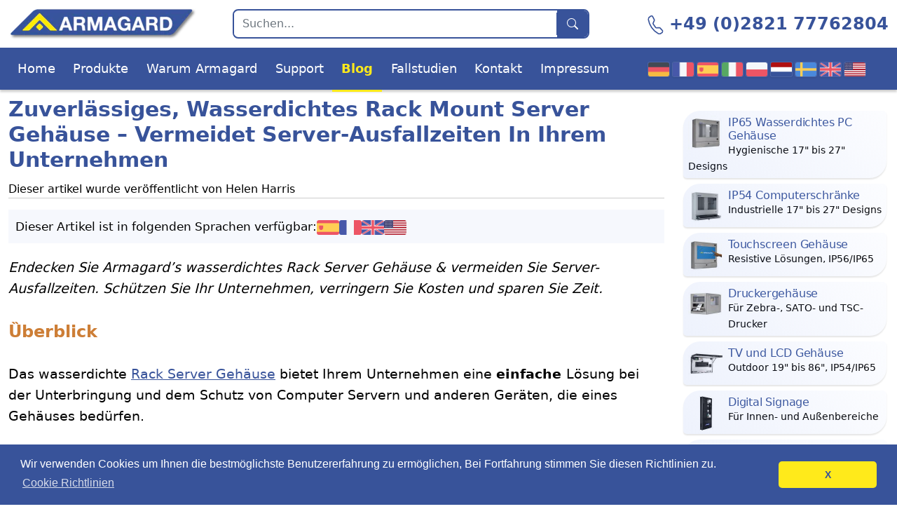

--- FILE ---
content_type: text/html
request_url: https://www.armagard.de/blog/rack-server-gehause/
body_size: 9700
content:
<!DOCTYPE html>
<html lang="de">
<head>
  <meta charset="UTF-8">
  <meta name="viewport" content="width=device-width, initial-scale=1, shrink-to-fit=no">
  <link rel="icon" type="image/png" sizes="16x16" href="https://www.armagard.de/icon/armagard-logo-16.png">
  <link rel="icon" type="image/png" sizes="32x32" href="https://www.armagard.de/icon/armagard-logo-32.png">
  <link rel="icon" type="image/png" sizes="48x48" href="https://www.armagard.de/icon/armagard-logo-48.png">
  <link rel="icon" type="image/png" sizes="192x192" href="https://www.armagard.de/icon/armagard-logo-192.png">
  <link rel="icon" type="image/png" sizes="512x512" href="https://www.armagard.de/icon/armagard-logo-512.png">
  <link rel="apple-touch-icon" sizes="180x180" href="https://www.armagard.de/icon/armagard-logo-180.png">
	<meta name="keywords" content="Rack Server Gehäuse">
	<!-- This site is optimized with the Yoast SEO plugin v25.9 - https://yoast.com/wordpress/plugins/seo/ -->
	<title>Zuverlässiges, Wasserdichtes Rack Server Gehäuse &ndash; vermeidet Server-Ausfallzeiten in Ihrem Unternehmen</title>
	<meta name="description" content="Endecken Sie Armagard&rsquo;s wasserdichtes Rack Server Gehäuse &amp; vermeiden Sie Server-Ausfallzeiten. Schützen Sie Ihr Unternehmen, verringern Sie Kosten und sparen Sie Zeit.">
	<link rel="canonical" href="https://www.armagard.de/blog/rack-server-gehause/">
	<meta property="og:locale" content="de_DE">
	<meta property="og:type" content="article">
	<meta property="og:title" content="Zuverlässiges, Wasserdichtes Rack Server Gehäuse &ndash; vermeidet Server-Ausfallzeiten in Ihrem Unternehmen">
	<meta property="og:description" content="Endecken Sie Armagard&rsquo;s wasserdichtes Rack Server Gehäuse &amp; vermeiden Sie Server-Ausfallzeiten. Schützen Sie Ihr Unternehmen, verringern Sie Kosten und sparen Sie Zeit.">
	<meta property="og:url" content="https://www.armagard.de/blog/rack-server-gehause/">
	<meta property="og:site_name" content="Armagard DE Blog">
	<meta property="article:published_time" content="2014-12-15T09:28:42+00:00">
	<meta property="article:modified_time" content="2014-12-15T09:44:53+00:00">
	<meta property="og:image" content="https://www.armagard.de/blog/wp-content/uploads/2014/12/SPRI770-side-2-amedned.jpg">
	<meta property="og:image:width" content="616">
	<meta property="og:image:height" content="815">
	<meta property="og:image:type" content="image/jpeg">
	<meta name="author" content="Helen Harris">
	<meta name="twitter:label1" content="Verfasst von">
	<meta name="twitter:data1" content="Helen Harris">
	<meta name="twitter:label2" content="Geschätzte Lesezeit">
	<meta name="twitter:data2" content="4 Minuten">
	<script type="application/ld+json" class="yoast-schema-graph">{"@context":"https://schema.org","@graph":[{"@type":"WebPage","@id":"https://www.armagard.de/blog/rack-server-gehause/","url":"https://www.armagard.de/blog/rack-server-gehause/","name":"Zuverlässiges, Wasserdichtes Rack Server Gehäuse – vermeidet Server-Ausfallzeiten in Ihrem Unternehmen","isPartOf":{"@id":"https://www.armagard.de/blog/#website"},"primaryImageOfPage":{"@id":"https://www.armagard.de/blog/rack-server-gehause/#primaryimage"},"image":{"@id":"https://www.armagard.de/blog/rack-server-gehause/#primaryimage"},"thumbnailUrl":"https://www.armagard.de/blog/wp-content/uploads/2014/12/SPRI770-side-2-amedned.jpg","datePublished":"2014-12-15T09:28:42+00:00","dateModified":"2014-12-15T09:44:53+00:00","author":{"@id":"https://www.armagard.de/blog/#/schema/person/a9763269e6534bc08cea094b8d82644b"},"description":"Endecken Sie Armagard’s wasserdichtes Rack Server Gehäuse & vermeiden Sie Server-Ausfallzeiten. Schützen Sie Ihr Unternehmen, verringern Sie Kosten und sparen Sie Zeit.","breadcrumb":{"@id":"https://www.armagard.de/blog/rack-server-gehause/#breadcrumb"},"inLanguage":"de","potentialAction":[{"@type":"ReadAction","target":["https://www.armagard.de/blog/rack-server-gehause/"]}]},{"@type":"ImageObject","inLanguage":"de","@id":"https://www.armagard.de/blog/rack-server-gehause/#primaryimage","url":"https://www.armagard.de/blog/wp-content/uploads/2014/12/SPRI770-side-2-amedned.jpg","contentUrl":"https://www.armagard.de/blog/wp-content/uploads/2014/12/SPRI770-side-2-amedned.jpg","width":616,"height":815,"caption":"Rack Server Gehäuse"},{"@type":"BreadcrumbList","@id":"https://www.armagard.de/blog/rack-server-gehause/#breadcrumb","itemListElement":[{"@type":"ListItem","position":1,"name":"Home","item":"https://www.armagard.de/blog/"},{"@type":"ListItem","position":2,"name":"Zuverlässiges, Wasserdichtes Rack Mount Server Gehäuse – vermeidet Server-Ausfallzeiten in Ihrem Unternehmen"}]},{"@type":"WebSite","@id":"https://www.armagard.de/blog/#website","url":"https://www.armagard.de/blog/","name":"Armagard DE Blog","description":"Eine weitere WordPress-Seite","potentialAction":[{"@type":"SearchAction","target":{"@type":"EntryPoint","urlTemplate":"/?s={search_term_string}"},"query-input":{"@type":"PropertyValueSpecification","valueRequired":true,"valueName":"search_term_string"}}],"inLanguage":"de"},{"@type":"Person","@id":"https://www.armagard.de/blog/#/schema/person/a9763269e6534bc08cea094b8d82644b","name":"Helen Harris","image":{"@type":"ImageObject","inLanguage":"de","@id":"https://www.armagard.de/blog/#/schema/person/image/","url":"https://secure.gravatar.com/avatar/2582464a3a37ab4b341e3ce111aae2b34659600cf94e278f31c5a6c7e518d429?s=96&d=mm&r=g","contentUrl":"https://secure.gravatar.com/avatar/2582464a3a37ab4b341e3ce111aae2b34659600cf94e278f31c5a6c7e518d429?s=96&d=mm&r=g","caption":"Helen Harris"},"description":"Im schönen Rheinland Deutschlands (Köln) geboren und aufgewachsen, Helen ist seit 2006 in Birmingham, England ansässig. Gelernte Einzelhandelskauffrau mit über 10 Jahren Vertriebserfahrung in mehreren Sektoren, Helen hat Ihre neueste Herausforderung bei Armagard im November 2014 angetreten. Sie ist überwiegend für den Vertrieb nach Deutschland, Österreich &amp; Schweiz zuständig, ist aber ebenfalls involviert in Produktplanung/Entwicklung, sowie die Leistung von Übersetzungsarbeiten, die einen sehr hohen Anteil von Armagard‘s Marketingstrategie ausmacht","url":"https://www.armagard.de/blog/author/helenharris/"}]}</script>
	<!-- / Yoast SEO plugin. -->
<link rel="stylesheet" id="main-css" href="https://www.armagard.de/css/style.min.css" media="all">
<link rel="stylesheet" id="style-css" href="https://www.armagard.de/blog/wp-content/themes/armagardtwentythree-de/style.css" media="all">
<link rel="stylesheet" id="cookie-css" href="https://www.armagard.de/css/cookieconsent.min.css" media="all">
</head>
<body>
  <ul id="accessibility">
    <li><a href="#siteNav">Zur Navigation</a></li>
    <li><a href="#mainContent">Direkt zum Inhalt</a></li>
    <li><a href="#sideContent">Zur sekundären Navigation </a></li>
  </ul>
  <header id="siteNav">
    <div class="container-xxl">
      <div class="row align-items-center justify-content-between">
        <div class="col-md-6 col-lg-4 col-xl-3 top-row">
          <a href="https://www.armagard.de/">
			  <img src="https://www.armagard.de/images/armagard-logo.webp" srcset="https://www.armagard.de/images/armagard-logo-540x96.webp 2x, https://www.armagard.de/images/armagard-logo.webp 1x" alt="Armagard logo" width="270" height="48">
			</a>
        </div>
        <div class="col-lg-4 col-xl-5 d-none d-lg-block top-row">
          <form class="search-form" role="search" aria-label="search" action="https://www.armagard.de/search.php" method="POST">
            <input class="form-control" type="search" name="search" placeholder="Suchen..." aria-label="Search">
            <button class="btn btn-outline-secondary" type="submit"><i class="icon search-icon-white"></i></button>
          </form>
        </div>		  
        <div class="col-md-6 col-lg-4 col-xl-4 top-row text-md-end">
          <a class="top-mobile" href="tel:+49282177762804">+49 (0)2821 77762804</a>
        </div>
      </div>
    </div>
    <nav class="navbar navbar-expand-xl top-menu">
      <div class="container-xxl">
        <button class="navbar-toggler" type="button" data-bs-toggle="collapse" data-bs-target="#mainMenu" aria-controls="mainMenu" aria-expanded="false" aria-label="Menu">Menu
          <span class="navbar-toggler-icon"></span>
        </button>
        <a href="https://www.armagard.de/contact.php" class="btn btn-contact d-xl-none">Kontakt</a>
        <div class="d-lg-none ms-auto">
          <button class="navbar-toggler search-button" type="button" data-bs-toggle="collapse" data-bs-target="#mobileSearch" aria-expanded="false" aria-controls="mobileSearch">
            <i class="icon search-icon-white"></i>
          </button>
        </div>
        <button type="button" class="navbar-toggler ms-lg-auto arrow-down" data-bs-toggle="collapse" data-bs-target="#international" aria-controls="international" aria-label="Internationale Websites" aria-expanded="false">
          <i class="flag flag-de"></i>
        </button>
                <div class="collapse navbar-collapse" id="mainMenu">
          <ul class="navbar-nav nav-fill">
            <li class="nav-item"><a class="nav-link" href="https://www.armagard.de/">Home</a></li>
            <li class="nav-item"><a class="nav-link" href="https://www.armagard.de/products/">Produkte</a></li>
            <li class="nav-item"><a class="nav-link" href="https://www.armagard.de/about-us.html">Warum Armagard</a></li>
            <li class="nav-item"><a class="nav-link" href="https://www.armagard.de/unterstutzung.html">Support</a></li>
            <li class="nav-item"><a aria-current="page" class="nav-link active" href="https://www.armagard.de/blog/">Blog</a></li>
            <li class="nav-item"><a class="nav-link" href="https://www.armagard.de/fallstudien.html">Fallstudien</a></li>
            <li class="nav-item"><a class="nav-link" href="https://www.armagard.de/contact.php">Kontakt</a></li>
            <li class="nav-item"><a class="nav-link" href="https://www.armagard.de/impressum.html">Impressum</a></li>
          </ul>
        </div>
                <div class="collapse navbar-collapse" id="international">
          <ul class="navbar-nav nav-fill flags-menu">
            <li class="nav-item"><a class="nav-link" href="https://www.armagard.de/" title="Armagard Deutsch">Armagard Deutsch<i class="flag flag-de"></i></a></li>
            <li class="nav-item"><a class="nav-link" href="https://www.armagard.fr/" title="Armagard Français">Armagard Français<i class="flag flag-fr"></i></a></li>
            <li class="nav-item"><a class="nav-link" href="https://www.armagard.es/" title="Armagard Español">Armagard Español<i class="flag flag-es"></i></a></li>
            <li class="nav-item"><a class="nav-link" href="https://www.armagard.it/" title="Armagard Italiano">Armagard Italiano<i class="flag flag-it"></i></a></li>
            <li class="nav-item"><a class="nav-link" href="https://www.armagard.pl/" title="Armagard Polski">Armagard Polski<i class="flag flag-pl"></i></a></li>
            <li class="nav-item"><a class="nav-link" href="https://www.armagard.nl/" title="Armagard Nederland">Armagard Nederland<i class="flag flag-nl"></i></a></li>
			<li class="nav-item"><a class="nav-link" href="https://www.armagard.se/" title="Armagard Sverige">Armagard Sverige<i class="flag flag-se"></i></a></li>
            <li class="nav-item"><a class="nav-link" href="https://www.armagard.co.uk/" title="Armagard UK">Armagard UK<i class="flag flag-uk"></i></a></li>
            <li class="nav-item"><a class="nav-link" href="https://www.armagard.com/" title="Armagard US">Armagard US<i class="flag flag-us"></i></a></li>
          </ul>
        </div>       		  
        <div class="collapse w-100 mt-2" id="mobileSearch">
          <form class="d-flex" role="search" aria-label="search" action="https://www.armagard.de/search.php" method="POST">
            <input class="form-control me-2" type="search" name="search" placeholder="Suchen..." aria-label="Search">
            <button class="btn btn-outline-secondary" type="submit">Suchen</button>
          </form>
        </div>
      </div>
    </nav>
  </header>
  <main id="mainContent">
    <div class="container-xxl">
    	<div class="row">		 <div class="col-12 col-xl-9">
<article id="post-202">
	<header class="entry-header">
		<h1 class="entry-title">Zuverlässiges, Wasserdichtes Rack Mount Server Gehäuse &ndash; vermeidet Server-Ausfallzeiten in Ihrem Unternehmen</h1>
					<div class="entry-meta">
				Dieser artikel wurde veröffentlicht von <span class="author-meta vcard">Helen Harris</span>			</div>
			</header>
	<div class="entry-content">
					<div class="translation-box">
				<ul class="translations">
					<li>
						<small>Dieser Artikel ist in folgenden Sprachen verfügbar:</small>
					</li>
									<li class="esLang">
						<a href="https://www.armagard.es/blog/armario-rack-para-servidores/"><img src="https://www.armagard.de/blog/wp-content/themes/armagardtwentythree-de/images/flags/es.webp" title="Español" height="21px" width="32px"></a>
					</li>
									<li class="frLang">
						<a href="https://www.armagard.fr/blog/baie-rackable/"><img src="https://www.armagard.de/blog/wp-content/themes/armagardtwentythree-de/images/flags/fr.webp" title="Français" height="21px" width="32px"></a>
					</li>
									<li class="ukLang">
						<a href="https://www.armagard.co.uk/news/waterproof-rack-mount-cabinet/"><img src="https://www.armagard.de/blog/wp-content/themes/armagardtwentythree-de/images/flags/gb.webp" title="English" height="21px" width="32px"></a>
					</li>
									<li class="usLang">
						<a href="https://www.armagard.com/news/reliable-waterproof-rack-mount-cabinet-preventing-server-downtime-businesses/"><img src="https://www.armagard.de/blog/wp-content/themes/armagardtwentythree-de/images/flags/us.webp" title="English USA" height="21px" width="32px"></a>
					</li>
								</ul>
			</div>
		<p><em>Endecken Sie Armagard&rsquo;s wasserdichtes Rack Server Geh</em><em>ä</em><em>use &amp; vermeiden Sie Server-Ausfallzeiten. Sch</em><em>ütz</em><em>en Sie Ihr Unternehmen, verringern Sie Kosten und sparen Sie Zeit.</em></p>
<p><span id="more-202"></span></p>
<h2><strong>Ȕberblick</strong></h2>
<p>Das wasserdichte <a href="https://www.armagard.de/wasserdichtes-gehause/19-zoll-rack-server-gehause.html">Rack Server Gehäuse</a> bietet Ihrem Unternehmen eine <strong>einfache </strong>Lösung bei der Unterbringung und dem Schutz von Computer Servern und anderen Geräten, die eines Gehäuses bedürfen.</p>
<p>Die Installation dieses Gehäuses <strong>verringert das Risiko von Server-Ausfallzeiten, </strong>bietet  eine sichere Unterbringung von Servern und schafft Ordnung auf überfüllten Arbeitsoberflächen.</p>
<p><strong>Lieferung erfolgt voll montiert,</strong> komplett mit einer <strong>5 Jahres-Garantie </strong>auf alle mechanische Teile und und einer 12 Monatsgarantie auf elektrische Komponenten, das Gehäuse ist eine sichere und zuverlässige Investition für den Schutz von Servern.</p>
<p>Mit einer Lebensdauer von <strong>10 Jahren </strong>oder länger, bietet Ihnen dieses Produkt eine langfristige Lösung zur Vermeidung von Ausfallzeiten.</p>
<p>Machen Sie das Beste aus Ihren Server(n) und Gehäuse-montierten Geräten und geniessen Sie ein sehr gutes Preis-Leistungsverhältnis.</p>
<p><strong>Gesch</strong><strong>äftsvorteile </strong>sind u.a.:</p>
<ul>
<li>Verbesserte Unternehmenseffizienz</li>
<li>Erhöhte Lebensdauer für Ihr Equipment</li>
<li>Reduzierte Auszeiten</li>
<li>Reduziertes Risiko finanzieller Verluste</li>
<li>Reduziertes Risiko von Datenverlust</li>
</ul>
<p> </p>
<figure id="attachment_205" aria-describedby="caption-attachment-205" style="width: 580px" class="wp-caption aligncenter"><a href="https://www.armagard.de/blog/wp-content/uploads/2014/12/spri-770-1.jpg"><img fetchpriority="high" decoding="async" class="size-post_image-caption wp-image-205" src="https://www.armagard.de/blog/wp-content/uploads/2014/12/spri-770-1-580x495.jpg" alt="Rack Server Gehäuse " width="580" height="495" srcset="https://www.armagard.de/blog/wp-content/uploads/2014/12/spri-770-1-580x495.jpg 580w/blog/wp-content/uploads/2014/12/spri-770-1-300x256.jpg 300w/blog/wp-content/uploads/2014/12/spri-770-1-600x513.jpg 600w/blog/wp-content/uploads/2014/12/spri-770-1.jpg 925w" sizes="(max-width: 580px) 100vw, 580px"></a><figcaption id="caption-attachment-205" class="wp-caption-text"><strong><span style="color: #000000;">Der wasserdichte SPRI-770R Rack Mount Schrank.</span></strong></figcaption></figure>
<h2><strong>Was erreicht es?</strong></h2>
<p>Das wasserdichte Rack Server Gehäuse verhindert die sehr reale Bedrohung der Beschädigung Ihrer Server und anderer Gehäuse-montierter Geräte durch Ȕberhitzung, körperlicher Einwirkung und Sabotage.</p>
<h2><strong>Design St</strong><strong>ärken</strong></h2>
<p>Hergestellt unter Verwendung von Lebensmittel-geprüftem (316) rostfreien Stahl, dieses Gehäuse ist gem dem IP56 Europäischen Industrie Standard versiegelt.</p>
<p>Das Produkt ist anpassbar mit der Option eines Temperatur-Regelsystems für den Einsatz in Umfeldern mit extremen Temperaturschwankungen.</p>
<p>Es kann jedes &ldquo;Electronic Indstries Alliance&ldquo; (EIA) 19 Zoll Gehäuse-montierbares Gerät aufnehmen und hat eine Polycarbonat Schutzscheibe für verbesserten Schutz und Server-Status Sichtbarkeit.</p>
<p>Zur weiteren Verbesserung der Sicherheit kann das Gehäuse während der Arbeitszeit und über Nacht abgeschlossen werden und somit Sabotage und Diebstahl verhindern.</p>
<figure id="attachment_204" aria-describedby="caption-attachment-204" style="width: 580px" class="wp-caption aligncenter"><a href="https://www.armagard.de/blog/wp-content/uploads/2014/12/SPRI770-side-2-amedned.jpg"><img decoding="async" class="wp-image-204 size-post_image-caption" src="https://www.armagard.de/blog/wp-content/uploads/2014/12/SPRI770-side-2-amedned-580x767.jpg" alt="Rack Server Gehäuse" width="580" height="767" srcset="https://www.armagard.de/blog/wp-content/uploads/2014/12/SPRI770-side-2-amedned-580x767.jpg 580w/blog/wp-content/uploads/2014/12/SPRI770-side-2-amedned-226x300.jpg 226w/blog/wp-content/uploads/2014/12/SPRI770-side-2-amedned-600x793.jpg 600w/blog/wp-content/uploads/2014/12/SPRI770-side-2-amedned.jpg 616w" sizes="(max-width: 580px) 100vw, 580px"></a><figcaption id="caption-attachment-204" class="wp-caption-text"><strong><span style="color: #000000;">IP65 | Rostfreies Edelstahl | 18U | Raumkapazität.</span></strong></figcaption></figure>
<h2><strong>Wie funktioniert es?</strong></h2>
<p>Zunächst bietet das wasserdichte Rack Server Gehäuse ein harmonisches Umfeld, in dem Server oder andere Gehäuse-montierbare Geräte eingebaut sind, ohne das Risiko fehlerhafter Funktionen oder sonstiger Beschädigungen Gefahr zu laufen.</p>
<p>Der Einbau von Lüftern und optionalen Temperatur-Regelsystemen hilft, die Bedrohung durch interne Schäden zu reduzieren, z.B.Ȕberhitzung, während der rostfreie  Stahlunterbau vor externen Bedrohungen wie z.B. Diebstahl schützt. Ausserdem schützen Silikon-Versiegelungen vor Staub, Schmutz und Flüssigkeiten.</p>
<p>Als rostfreies Stahlgehäuse ist es leicht zu reinigen, was es zu einer praktischen Lösung für den Server-Schutz in abwaschbaren Bereichen macht und für den Einsatz in Bereichen, wo hohe Hygiene-Standards von Wichtigkeit sind (z.B. Lebensmittelindustrie)</p>
<h2><strong>Worin liegt der Wert?</strong></h2>
<p>Die Investition in ein wasserfestes Server Rack Gehäuse macht sich langfristig bezahlt. Sie können Kosten reduzieren, AUszeiten reduzieren und finanzielle Verluste reduzieren. Ausserdem können SIe die Lebensdauer Ihres Servers oder Gehäuse-montierbaren Equipments verlängern und somit ihr volles Potential ausnutzen.</p>
<p>Das Gehäuse spart auch Zeit, da es Ihren Server und andere Geräte schützt ohne dauernden Instandhaltungsbedarf. Das wasserdichte Server Rack Gehäuse liefert Ihrem Unternehmen nahtlosen Server Schutz und Sie müssen sich um nichts mehr kümmern.</p>
<h2><strong>Was macht es einzigartig?</strong></h2>
<p>Es ersetzt effektiv den traditionellen Server Raum und hilft Ihrem Unternehmen in folgenden Bereichen:</p>
<ul>
<li>Schliesst Kosten für Regalskonstruktionen und Bauarbeiten aus</li>
<li>Senkt Energiekosten, kein Server Raum bedeutet keinen Bedarf für Klimaanlagen</li>
<li>Starten Sie sofort, anstatt Monate auf den Bau enes Server Raums zu warten</li>
<li>Sparen Sie Platz</li>
<li>Einfach zu handhaben bei dem Umzug in neue Geschäftsräume</li>
</ul>
<h2><strong>Weitere Schritte</strong></h2>
<p>Falls Sie weitere Fragen haben, die hier nicht beantwortet worden sind, nutzen Sie unseren <strong>&lsquo;Schnellanfrage&rsquo; (Quick Enquiry) </strong>Service für Ihre Anfrage. Es dauert nicht länger als 60 Sekunden!</p>
<p>Für Lieferzeiten und Preise rufen Sie bitte 02821 &ndash; 777 6 2804 an. Freuen Sie sich auf ein informatives Gespräch mit unserem Armagard Repräsentanten.</p>
<p>Um auf dem Laufenden zu bleiben mit Allem, was bei Armagard passiert, inklusive Geschäftsneuigkeiten und neuer Produkt-Vorstellungen, bestellen Sie unseren Quartals-Newsletter oder nutzen Sie unsere Medienkanäle. Sie finden uns bei <a href="https://www.facebook.com/Armagard">Facebook</a> und können uns bei <a href="https://twitter.com/Armagard">Twitter</a> folgen oder mit uns per <a href="https://www.linkedin.com/company/armagard">LinkedIn</a> in Verbindung bleiben.</p>
<p><strong>War diese Informationsquelle nützlich für Sie? Schicken Sie uns Feedback. Ihre Meinung ist uns viel wert.</strong></p>
	</div>
	<footer>
			<div class="author-bio media">
		<img src="https://www.armagard.de/blog/wp-content/themes/armagardtwentythree-de/images/helen-profile.png" alt="Helen Harris author image" width="150" height="150">
		<div class="media-body">
					<h3 class="author-name">
				Artikel von <a href="https://www.armagard.de/blog/author/helenharris/" rel="author">Helen Harris</a>
			</h3>
					<p class="author-description">
				Im schönen Rheinland Deutschlands (Köln) geboren und aufgewachsen, Helen ist seit 2006 in Birmingham, England ansässig. Gelernte Einzelhandelskauffrau mit über 10 Jahren Vertriebserfahrung in mehreren Sektoren, Helen hat Ihre neueste Herausforderung bei Armagard im November 2014 angetreten. Sie ist überwiegend für den Vertrieb nach Deutschland, Österreich &amp; Schweiz zuständig, ist aber ebenfalls involviert in Produktplanung/Entwicklung, sowie die Leistung von Übersetzungsarbeiten, die einen sehr hohen Anteil von Armagard&lsquo;s Marketingstrategie ausmacht			</p>
		</div>
	</div>
	</footer>
</article>
		 </div><!-- / end 9 -->
		 <div class="col-12 col-xl-3" id="sideContent">
          <!-- sidenav -->
          <ul class="nav">
            <li class="category-item">
              <a class="category-link" href="https://www.armagard.de/wasserdichtes-gehause/" title="IP65 wasserdichtes PC Gehäuse für hygienische Umgebungen wie die Lebensmittelherstellung und die Pharmaindustrie">
                <img src="https://www.armagard.de/images/ip65-wasserdichtes-pc-gehause.jpg" alt="Armagard 316-Edelstahl IP65 wasserdichtes PC Gehäuse | SENC-600" title="IP65 wasserdichtes PC Gehäuse für hygienische Umgebungen wie die Lebensmittelherstellung und die Pharmaindustrie" width="50" height="50">
                <h3>IP65 Wasserdichtes PC Gehäuse</h3>
                <p>Hygienische 17&quot; bis 27&quot; Designs</p>
              </a>
            </li>
            <li class="category-item">
              <a class="category-link" href="https://www.armagard.de/ip54-computer-schranke/" title="Staubdichte IP54 Computerschränke für industrielle Umgebungen wie Fertigungs- und Montagebereiche">
                <img src="https://www.armagard.de/images/staubdichte-ip54-computerschranke.jpg" alt="Armagard staubdichte IP54 Computerschränke aus Weichstahl | PENC-600" title="Staubdichte IP54 Computerschränke für industrielle Umgebungen wie Fertigungs- und Montagebereiche" width="50" height="50">
                <h3>IP54 Computerschränke</h3>
                <p>Industrielle 17&quot; bis 27&quot; Designs</p>
              </a>
            </li>
            <li class="category-item">
              <a class="category-link" href="https://www.armagard.de/touchscreen-gehause/" title="Robuste Touchscreen Gehäuse für hygienische und industrielle Umgebungen, Schutzart IP54 bis IP65">
                <img src="https://www.armagard.de/images/robustes-touchscreen-gehause.jpg" alt="Robuste Touchscreen Gehäuse von Armagard | SENC-450" title="Robuste Touchscreen Gehäuse für hygienische und industrielle Umgebungen, Schutzart IP54 bis IP65" width="50" height="50">
                <h3>Touchscreen Gehäuse</h3>
                <p>Resistive Lösungen, IP56/IP65</p>
              </a>
            </li>
            <li class="category-item">
              <a class="category-link" href="https://www.armagard.de/druckergehause/" title="Industrielle Druckergehäuse für Zebra-, SATO-, TSC-Drucker und mehr, Schutzarten von IP54 bis IP65">
                <img src="https://www.armagard.de/images/industrielle-druckergehause.jpg" alt="Armagard Industrielle Druckergehäuse | SPRI-200" title="Industrielle Druckergehäuse für Zebra-, SATO-, TSC-Drucker und mehr, Schutzarten von IP54 bis IP65" width="50" height="50">
                <h3>Druckergehäuse</h3>
                <p>Für Zebra-, SATO- und TSC-Drucker</p>
              </a>
            </li>
            <li class="category-item">
              <a class="category-link" href="https://www.armagard.de/lcd-gehause/" title="Wetterfeste TV und LCD Gehäuse für digitale Beschilderung und Wohnanwendungen, mit Schutzart von IP54 bis IP65">
                <img src="https://www.armagard.de/images/wetterfeste-tv-und-lcd-gehause.jpg" alt="Wetterfeste TV und LCD Gehäuse aus Weichstahl von Armagard | PDS-W-L" title="Wetterfeste TV und LCD Gehäuse für digitale Beschilderung und Wohnanwendungen, mit Schutzart von IP54 bis IP65" width="50" height="50">
                <h3>TV und LCD Gehäuse</h3>
                <p>Outdoor 19&quot; bis 86&quot;, IP54/IP65</p>
              </a>
            </li>
            <li class="category-item">
              <a class="category-link" href="https://www.armagard.de/digital-signage/" title="Bodenstehendes Digital Signage für Wegweiser- und Werbeanwendungen, Schutzklasse von IP54 bis IP65">
                <img src="https://www.armagard.de/images/bodenstehende-digital-signage.jpg" alt="Bodenstehende Digital Signage von Armagard | PDS-TO-P" title="Bodenstehendes Digital Signage für Wegweiser- und Werbeanwendungen, Schutzklasse von IP54 bis IP65" width="50" height="50">
                <h3>Digital Signage</h3>
                <p>Für Innen- und Außenbereiche</p>
              </a>
            </li>
            <li class="category-item">
              <a class="category-link" href="https://www.armagard.de/wasserdicht-monitor-edelstahl/" title="IP65 wasserdichter Edelstahlmonitor für hygienische Umgebungen wie die Lebensmittelherstellung und die Pharmaindustrie">
                <img src="https://www.armagard.de/images/wasserdichter-edelstahlmonitor-fur-hygienische-anwendungen.jpg" alt="Armagard IP65 wasserdichter Edelstahlmonitor für hygienische Anwendungen | SDS18-W-L" title="IP65 wasserdichter Edelstahlmonitor für hygienische Umgebungen wie die Lebensmittelherstellung und die Pharmaindustrie" width="50" height="50">
                <h3>Wasserdichter Edelstahlmonitor</h3>
                <p>Hygienisch 55&quot; bis 86&quot;, IP56/IP65</p>
              </a>
            </li>
            <li class="category-item">
              <a class="category-link" href="https://www.armagard.de/industrie-tablet-gehause-ip65/" title="Robustes Industrie-Tablet Gehäuse IP65 für hygienische und industrielle Umgebungen wie die Lebensmittelverarbeitung und Fertigungsindustrie">
                <img src="https://www.armagard.de/images/industrie-tablet-gehause-ip65.jpg" alt="Armagard Industrie-Tablet Gehäuse IP65 aus Edelstahl 316 und ABS-Verbundwerkstoff | STE-11-L" title="Robustes Industrie-Tablet Gehäuse IP65 für hygienische und industrielle Umgebungen wie die Lebensmittelverarbeitung und Fertigungsindustrie" width="50" height="50">
                <h3>Industrie-Tablet Gehäuse IP65</h3>
                <p>Hüllen für iPad und Android-Geräte</p>
              </a>
            </li>
            <li class="category-item">
              <a class="category-link" href="https://www.armagard.de/halterungen-fur-samsung-oh-serie/" title="Zertifizierte Halterungen für Samsung OH Serie Displays für Drive-Thru- und digitale Beschilderungsanwendungen">
                <img src="https://www.armagard.de/images/halterungen-fur-samsung-oh-serie-bildschirme.jpg" alt="Armagard Halterungen für Samsung OH Serie Bildschirme | PDS-OHF" title="Zertifizierte Halterungen für Samsung OH Serie Displays für Drive-Thru- und digitale Beschilderungsanwendungen" width="50" height="50">
                <h3>OH Halterungen für Samsung</h3>
                <p>Zertifizierte OH 46&quot; und 55&quot; Designs</p>
              </a>
            </li>
            <li class="category-item">
              <a class="category-link" href="https://www.armagard.de/eigensichere-gehause/" title="ATEX/Zone 2 Luftdichtes, eigensicheres Gehäuse für explosionsgefährdete Umgebungen wie Chemie- und Gasanlagen">
                <img src="https://www.armagard.de/images/luftdichtes-eigensicheres-gehause.jpg" alt="Armagard 316 Edelstahl eigensicheres Gehäuse | AZ2S21-TFT" title="ATEX/Zone 2 Luftdichtes, eigensicheres Gehäuse für explosionsgefährdete Umgebungen wie Chemie- und Gasanlagen" width="50" height="50">
                <h3>Eigensichere Gehäuse</h3>
                <p>Luftdichte ATEX/Zone 2-Gehäuse</p>
              </a>
            </li>
            <li class="category-item">
              <a class="category-link" href="https://www.armagard.de/tastatur-und-maus/" title="Waschbare Computer Tastatur und Maus für hygienische Umgebungen wie die medizinische und pharmazeutische Industrie, Schutzart IP65 bis IP68">
                <img src="https://www.armagard.de/images/waschbare-und-silikon-computer-tastatur-und-maus.webp" alt="Armagard Silikon und waschbare robuste Computer Tastatur und Maus" title="Waschbare Computer Tastatur und Maus für hygienische Umgebungen wie die medizinische und pharmazeutische Industrie, Schutzart IP65 bis IP68" width="50" height="50">
                <h3>Tastatur und Maus</h3>
                <p>Wasserdicht und Reinigbar, IP65</p>
              </a>
            </li>
          </ul>
          <div class="sidebar-section">
            <h3 class="sidebar-title"><i class="icon flag-icon"></i>Unsere Kunden</h3>
            <div class="customers-logo">
              <img src="https://www.armagard.de/images/customers/nestle-logo.webp" alt="Nestle logo" width="105" height="75">
              <img src="https://www.armagard.de/images/customers/cargill-logo.webp" alt="Cargill logo" width="105" height="75">
              <img src="https://www.armagard.de/images/customers/amazon-logo.webp" alt="Amazon logo" width="111" height="75">
              <img src="https://www.armagard.de/images/customers/disney-logo.webp" alt="Disney logo" width="111" height="75">
              <img src="https://www.armagard.de/images/customers/daktronics.webp" alt="Daktronics logo" width="105" height="75">
              <img src="https://www.armagard.de/images/customers/chevron.webp" alt="Chevron logo" width="105" height="75">
            </div>
            <a class="btn btn-outline-primary" href="https://www.armagard.de/customerlist.html">Unsere prestigeträchtige Kundenliste</a>
          </div>
          <aside class="quick-contact-form">
            <h3 class="sidebar-title">
				<i class="icon pencil-square"></i>Schnellanfrage
			</h3>
            <p class="small">
				Füllen Sie das unten anstehende Formular aus, um einen Rückruf von unserem <strong>Deutschen Account Manager</strong> anzufordern, oder rufen Sie uns unter <strong>+49 (0)2821 77762804</strong> an, um ein Beratungsgespräch zu erhalten.
			  </p>
            <form method="post" action="https://www.armagard.de/contact.php">
              <fieldset class="row">
                <div class="col-12 col-xl-6 sideform-item">
                  <label for="first_name">Vorname:</label>
                  <input type="text" class="form-control" name="first_name" maxlength="40" id="first_name" value="" required>
                </div>
                <div class="col-12 col-xl-6 sideform-item">
                  <label for="last_name">Nachname:</label>
                  <input type="text" class="form-control" name="last_name" maxlength="80" id="last_name" value="" required>
                </div>
                <div class="col-12 sideform-item">
                  <label for="company_name">Firmenname:</label>
                  <input type="text" class="form-control" name="company_name" maxlength="50" id="company_name" value="" required>
                </div>
                <div class="col-12 sideform-item">
                  <label for="email_address">E-Mail-Adresse:</label>
                  <input type="email" class="form-control" id="email_address" name="email_address" value="" required>
                </div>
                <div class="col-12 sideform-item">
                  <label for="phone_number">Telefonnummer:</label>
                  <input type="tel" class="form-control" id="phone_number" name="phone_number" maxlength="50" value="" required>
                </div>
                <div class="col-12 sideform-item">
                  <label for="message_data">Nachricht:</label>
                  <textarea class="form-control" name="message_data" id="message_data" maxlength="500" rows="3" required></textarea>
                </div>
                <div class="sideform-submit">
                  <button class="btn sideform-btn" type="submit">Rückruf anfordern</button>
                </div>
                <input type="hidden" name="submitted" id="submitted" value="true">
              </fieldset>
            </form>
            <p class="privacy-text">Wir respektieren Ihre Privatsphäre &mdash; <a href="https://www.armagard.de/privacy.html" target="_blank">Unsere Richtlinie lesen</a>.</p>
          </aside>      		 </div><!-- / end 3 -->
				</div><!-- / row -->
			</div><!-- / container -->
        </main><!-- / main -->
        <footer>
                <svg class="poligon" width="100%" fill="#38539a" height="50px" viewbox="0 0 20 10" preserveaspectratio="none">
      <polygon fill="#38539a" stroke-width="0" points="0,10 20,10 10,0"></polygon>
    </svg>
    <div class="container-xl">
      <div class="row footer-links">
        <div class="col-12 col-sm-6 col-lg-3">
          <div class="footer-column">
            <h3>Kundenservice</h3>
            <ul>
              <li><i class="icon telephone-white"></i>:<a href="tel:+49282177762804"> +49 (0)2821 77762804</a></li>
              <li><i class="icon envelope"></i>: <a href="mailto:sales.de@armagard.com">sales.de@armagard.com</a></li>
              <li><a href="https://www.armagard.de/contact.php"><i class="icon pencil-square"></i>Kontaktieren Sie Uns</a></li>
            </ul>
          </div>
        </div>
        <div class="col-12 col-sm-6 col-lg-3">
          <div class="footer-column">
            <h3>Aufbau der Website</h3>
            <ul>
              <li><a href="https://www.armagard.de/site-map.html">Sitemap</a></li>
              <li><a href="https://www.armagard.de/privacy.html">Datenschutzerklärung</a></li>
              <li><a href="https://www.armagard.de/terms.html">Allgemeine Geschäftsbedingungen</a></li>
              <li><a href="https://www.armagard.de/private/armagard-terms-&amp;-conditions.pdf">Produktbedingungen des Unternehmens</a></li>
              <li><a href="https://www.armagard.de/webseiten-zugangs-erklarung.html">Webseiten Zugangs-Erklärung</a></li>
            </ul>
          </div>
        </div>
        <div class="col-12 col-sm-6 col-lg-3">
          <div class="footer-column">
            <h3>Bleiben Sie im Kontakt</h3>
            <ul>
              <li><a href="https://www.linkedin.com/company/armagard" title="Follow us on Linkedin"><i class="icon linkedin"></i>LinkedIn</a></li>
              <li><a href="https://www.facebook.com/Armagard"><i class="icon facebook"></i>Facebook</a></li>
              <li><a href="https://twitter.com/armagard/"><i class="icon twitter"></i>Twitter</a></li>
              <li><a href="https://www.youtube.com/user/ArmagardUK"><i class="icon youtube"></i>YouTube</a></li>
            </ul>
          </div>
        </div>
        <div class="col-12 col-sm-6 col-lg-3">
          <div class="footer-column">
            <h3>Produktgruppen</h3>
            <ul id="product-groups">
              <li><a href="https://www.armagard.de/wasserdichtes-gehause/">IP65</a></li>
              <li><a href="https://www.armagard.de/ip54-computer-schranke/">IP54 Computer Schranke</a></li>
              <li><a href="https://www.armagard.de/touchscreen-gehause/">Touch Screen</a></li>
              <li><a href="https://www.armagard.de/druckergehause/">Druckergehause</a></li>
              <li><a href="https://www.armagard.de/lcd-gehause/">LCD</a></li>
              <li><a href="https://www.armagard.de/digital-signage/">Digital Signage</a></li>
              <li><a href="https://www.armagard.de/eigensichere-gehause/">Eigensichere Gehäuse</a></li>
              <li><a href="https://www.armagard.de/tastatur-und-maus/">Tastatur und Maus</a></li>
            </ul>
          </div>
        </div>
      </div>
      <div class="text-center">
        <div class="d-block">
          <a href="https://www.armagard.de/" title="Armagard logo">
            <img width="102" height="50" class="img-fluid footer-logo" src="https://www.armagard.de/images/armagard-avatar.webp" srcset="https://www.armagard.de/images/armagard-avatar.webp 1x, https://www.armagard.de/images/armagard-avatar-205x100.webp 2x" alt="Armagard logo">
          </a>
        </div>
        <span>&copy; Armagard Ltd. &copy; Armagard B.V. Alle Rechte vorbehalten.</span>
      </div>
      <a class="d-none d-xl-block go-top" href="#siteNav"><i class="icon arrow-up"></i></a>
    </div>          </footer>
	  <script async src="https://www.googletagmanager.com/gtag/js?id=G-JY7CDWR8E8"></script>
	  <script>
		window.dataLayer = window.dataLayer || [];
		function gtag() { dataLayer.push(arguments); }
		gtag('js', new Date());
		gtag('config', 'G-JY7CDWR8E8');
	  </script>
<script src="https://cdn.jsdelivr.net/npm/@popperjs/core@2.11.6/dist/umd/popper.min.js" integrity="sha384-oBqDVmMz9ATKxIep9tiCxS/Z9fNfEXiDAYTujMAeBAsjFuCZSmKbSSUnQlmh/jp3" crossorigin="anonymous"></script>
<script src="https://cdn.jsdelivr.net/npm/bootstrap@5.2.2/dist/js/bootstrap.min.js" integrity="sha384-IDwe1+LCz02ROU9k972gdyvl+AESN10+x7tBKgc9I5HFtuNz0wWnPclzo6p9vxnk" crossorigin="anonymous"></script>
<script src="https://www.salesfootprints.com/api/footprint/script_v1.0.js"></script>
<script src="https://www.armagard.de/js/cookieconsent.3_1_1.min.js"></script>
<script src="https://www.armagard.de/js/cookie-consent-settings.js"></script>
</body>
<script src="https://www.armagard.de/contact.php?script=true"></script>
</html>


--- FILE ---
content_type: text/css
request_url: https://www.armagard.de/css/style.min.css
body_size: 14137
content:
:root{--bs-black: #000;--bs-white: #fff;--bs-orange: #cd7e36;--bs-primary: #38539a;--bs-secondary: #eb7841;--bs-success: #198754;--bs-warning: #dc3545;--bs-yellow: #ffea1b;--bs-primary-rgb: 56, 83, 154;--bs-secondary-rgb: 235, 120, 65;--bs-success-rgb: 25, 135, 84;--bs-warning-rgb: 220, 53, 69;--bs-white-rgb: 255, 255, 255;--bs-black-rgb: 0, 0, 0;--bs-body-color-rgb: 0, 0, 0;--bs-body-bg-rgb: 255, 255, 255;--bs-font-sans-serif: system-ui, -apple-system, "Segoe UI", Roboto, "Helvetica Neue", "Noto Sans", "Liberation Sans", Arial, sans-serif, "Apple Color Emoji", "Segoe UI Emoji", "Segoe UI Symbol", "Noto Color Emoji";--bs-body-font-family: var(--bs-font-sans-serif);--bs-body-font-size: 1rem;--bs-body-font-weight: 400;--bs-body-line-height: 1.5;--bs-body-color: #000;--bs-body-bg: #fff;--bs-border-width: 1px;--bs-border-style: solid;--bs-border-color: #dee2e6;--bs-border-color-translucent: rgba(0, 0, 0, 0.175);--bs-border-radius: 0.375rem;--bs-border-radius-sm: 0.25rem;--bs-border-radius-lg: 0.5rem;--bs-border-radius-xl: 1rem;--bs-border-radius-2xl: 2rem;--bs-border-radius-pill: 50rem;--bs-link-color: #38539a;--bs-link-hover-color: #283371}*,*::before,*::after{box-sizing:border-box}@media(prefers-reduced-motion: no-preference){:root{scroll-behavior:smooth}}body{margin:0;font-family:var(--bs-body-font-family);font-size:var(--bs-body-font-size);font-weight:var(--bs-body-font-weight);line-height:var(--bs-body-line-height);color:var(--bs-body-color);text-align:var(--bs-body-text-align);background-color:var(--bs-body-bg);-webkit-text-size-adjust:100%;-webkit-tap-highlight-color:rgba(0,0,0,0)}h5,.h5,h4,.h4,h3,.h3,h2,.h2,h1,.h1{margin-top:0;margin-bottom:12px;font-weight:500;line-height:1.2}h3,.h3,h2,.h2,h1,.h1{text-transform:capitalize}h1,.h1{font-size:calc(1.295rem + .54vw);color:#38539a}@media(min-width: 1200px){h1,.h1{font-size:1.9rem;font-weight:600}}h2,.h2{color:var(--bs-orange);font-weight:400}.sub-head-tight{color:#38539a;margin-top:-1rem;margin-bottom:1.5rem;font-weight:500;font-size:1.3rem}.features-guarantees .h2,.articles h2,.articles h2.h2{font-size:calc(1.275rem + .3vw) !important;color:var(--bs-orange) !important;font-weight:400 !important;padding:0 !important}.features-guarantees .h2 a,.articles h2 a,.articles h2.h2 a{color:var(--bs-orange);text-decoration:underline;transition:color .15s ease-in-out}.features-guarantees .h2 a:hover,.articles h2 a:hover,.articles h2.h2 a:hover{color:#eb7841}@media(min-width: 1200px){h2,.h2,.features-guarantees .h2{font-size:1.45rem}}h3,.h3{font-size:calc(1.265rem + .18vw)}.h3-subtitle{color:#38539a;margin-top:-1rem;font-size:1.1rem;font-weight:700}@media(min-width: 1200px){h3,.h3{font-size:1.4rem}}h4,.h4{font-size:calc(1.275rem + .3vw)}@media(min-width: 1200px){h4,.h4{font-size:1.5rem}}h5,.h5{font-size:1.25rem}p{margin-top:0;margin-bottom:1rem}abbr[title]{-webkit-text-decoration:underline dotted;text-decoration:underline dotted;cursor:help;-webkit-text-decoration-skip-ink:none;text-decoration-skip-ink:none}address{margin-bottom:1rem;font-style:normal;line-height:inherit}ol,ul{padding-left:2rem}ol,ul,dl{margin-top:0;margin-bottom:1rem}ol ol,ul ul,ol ul,ul ol{margin-bottom:0}dt{font-weight:700}dd{margin-bottom:.5rem;margin-left:0}blockquote{margin:0 0 1rem}b,strong{font-weight:600}small,.small{font-size:.875em;font-weight:normal}a{color:var(--bs-link-color);text-decoration:underline}.underline{text-decoration:underline}a:hover{color:var(--bs-link-hover-color)}a:not([href]):not([class]),a:not([href]):not([class]):hover{color:inherit;text-decoration:none}figure{margin:0 0 1rem}img,svg{vertical-align:middle}table{caption-side:bottom;border-collapse:collapse}table .odd{background-color:rgba(0,0,0,.05)}.vertical-middle tr,.vertical-middle td,.vertical-middle th{vertical-align:middle}caption{padding-top:.5rem;padding-bottom:.5rem;color:#6c757d;text-align:left}.caption-top{caption-side:top}th{text-align:inherit;text-align:-webkit-match-parent}tbody,tr,td,th{border-color:inherit;border-style:solid;border-width:0}label{display:inline-block}button{border-radius:0}button:focus:not(:focus-visible){outline:0}input,button,textarea{margin:0;font-family:inherit;font-size:inherit;line-height:inherit}button{text-transform:none}[role=button]{cursor:pointer}[list]:not([type=date]):not([type=datetime-local]):not([type=month]):not([type=week]):not([type=time])::-webkit-calendar-picker-indicator{display:none !important}button,[type=button],[type=submit]{-webkit-appearance:button;-moz-appearance:button;appearance:button}button:not(:disabled),[type=button]:not(:disabled),[type=submit]:not(:disabled){cursor:pointer}::-moz-focus-inner{padding:0;border-style:none}textarea{resize:vertical}fieldset{min-width:0;padding:0;margin:0;border:0}::-webkit-datetime-edit-fields-wrapper,::-webkit-datetime-edit-text,::-webkit-datetime-edit-minute,::-webkit-datetime-edit-hour-field,::-webkit-datetime-edit-day-field,::-webkit-datetime-edit-month-field,::-webkit-datetime-edit-year-field{padding:0}::-webkit-inner-spin-button{height:auto}::-webkit-search-decoration{-webkit-appearance:none;appearance:none}::-webkit-color-swatch-wrapper{padding:0}::file-selector-button{font:inherit;-webkit-appearance:button;-moz-appearance:button;appearance:button}[hidden]{display:none !important}.lead{font-size:1.25rem;font-weight:500}.display-5{font-size:calc(1.425rem + 2.1vw);font-weight:300;line-height:1.2}@media(min-width: 1200px){.display-5{font-size:3rem}}.display-6{font-size:calc(1.375rem + 1.5vw);font-weight:300;line-height:1.2}@media(min-width: 1200px){.display-6{font-size:2.5rem}}.blockquote{margin-bottom:1rem;font-size:1.25rem}.blockquote>:last-child{margin-bottom:0}.blockquote-footer{margin-top:-1rem;margin-bottom:1rem;font-size:.875em;color:#6c757d}.blockquote-footer::before{content:"— "}.img-fluid{max-width:100%;height:auto}.img-thumbnail{padding:.25rem;background-color:#fff;border:1px solid var(--bs-border-color);border-radius:.375rem;max-width:100%;height:auto}.figure{display:inline-block}.container,.container-xxl,.container-xl,.container-lg{--bs-gutter-x: 1.5rem;--bs-gutter-y: 0;width:100%;padding-right:calc(var(--bs-gutter-x)*.5);padding-left:calc(var(--bs-gutter-x)*.5);margin-right:auto;margin-left:auto}@media(min-width: 576px){.container{max-width:540px}}@media(min-width: 768px){.container{max-width:720px}}@media(min-width: 992px){.container-lg,.container{max-width:960px}}@media(min-width: 1200px){.container-xl,.container-lg,.container{max-width:1140px}}@media(min-width: 1400px){.container-xxl,.container-xl,.container-lg,.container{max-width:1320px}}.row{--bs-gutter-x: 1.5rem;--bs-gutter-y: 0;display:flex;flex-wrap:wrap;margin-top:calc(-1*var(--bs-gutter-y));margin-right:calc(-0.5*var(--bs-gutter-x));margin-left:calc(-0.5*var(--bs-gutter-x))}.row>*{flex-shrink:0;width:100%;max-width:100%;padding-right:calc(var(--bs-gutter-x)*.5);padding-left:calc(var(--bs-gutter-x)*.5);margin-top:var(--bs-gutter-y)}.col{flex:1 0 0%}.col-2{flex:0 0 auto;width:16.66666667%}.col-5{flex:0 0 auto;width:41.66666667%}.col-6{flex:0 0 auto;width:50%}.col-12{flex:0 0 auto;width:100%}.g-3{--bs-gutter-x: 1rem}.g-4{--bs-gutter-y: 1.5rem}@media(min-width: 576px){.col-sm-4{flex:0 0 auto;width:33.33333333%}.col-sm-6{flex:0 0 auto;width:50%}.col-sm-8{flex:0 0 auto;width:66.66666667%}}@media(min-width: 768px){.col-md-3{flex:0 0 auto;width:25%}.col-md-4{flex:0 0 auto;width:33.33333333%}.col-md-5{flex:0 0 auto;width:41.66666667%}.col-md-6{flex:0 0 auto;width:50%}.col-md-7{flex:0 0 auto;width:58.33333333%}.col-md-9{flex:0 0 auto;width:75%}.col-md-12{flex:0 0 auto;width:100%}}@media(min-width: 992px){.col-lg-2{flex:0 0 auto;width:16.66666667%}.col-lg-3{flex:0 0 auto;width:25%}.col-lg-4{flex:0 0 auto;width:33.33333333%}.col-lg-5{flex:0 0 auto;width:41.66666667%}.col-lg-6{flex:0 0 auto;width:50%}.col-lg-7{flex:0 0 auto;width:58.33333333%}.col-lg-8{flex:0 0 auto;width:66.66666667%}.col-lg-9{flex:0 0 auto;width:75%}.col-lg-12{flex:0 0 auto;width:100%}.ms-lg-auto{margin-left:auto !important}}@media(min-width: 1200px){.col-xl-3{flex:0 0 auto;width:25%}.col-xl-4{flex:0 0 auto;width:33.33333333%}.col-xl-5{flex:0 0 auto;width:41.66666667%}.col-xl-6{flex:0 0 auto;width:50%}.col-xl-8{flex:0 0 auto;width:66.66666667%}.col-xl-9{flex:0 0 auto;width:75%}.col-xl-12{flex:0 0 auto;width:100%}}.table{--bs-table-color: var(--bs-body-color);--bs-table-bg: transparent;--bs-table-border-color: var(--bs-border-color);--bs-table-accent-bg: transparent;--bs-table-striped-color: var(--bs-body-color);--bs-table-striped-bg: rgba(0, 0, 0, 0.05);--bs-table-active-color: var(--bs-body-color);--bs-table-active-bg: rgba(0, 0, 0, 0.1);--bs-table-hover-color: var(--bs-body-color);--bs-table-hover-bg: rgba(0, 0, 0, 0.075);width:100%;margin-bottom:1rem;color:var(--bs-table-color);vertical-align:top;border-color:var(--bs-table-border-color)}.table>:not(caption)>*>*{padding:.5rem .5rem;background-color:var(--bs-table-bg);border-bottom-width:1px;box-shadow:inset 0 0 0 9999px var(--bs-table-accent-bg)}.table>tbody{vertical-align:inherit}.table-striped-columns>:not(caption)>tr>:nth-child(even){--bs-table-accent-bg: var(--bs-table-striped-bg);color:var(--bs-table-striped-color)}.table-hover>tbody>tr:hover>*{--bs-table-accent-bg: var(--bs-table-hover-bg);color:var(--bs-table-hover-color)}.table .center,.center{text-align:center;margin:0 auto}.form-label{margin-bottom:.5rem}.form-control{display:block;width:100%;padding:.375rem .75rem;font-size:1rem;font-weight:400;line-height:1.3;color:#000;background-color:rgba(0,255,231,.05);background-clip:padding-box;border:1px solid #ced4da;-webkit-appearance:none;-moz-appearance:none;appearance:none;border-radius:.375rem;transition:border-color .15s ease-in-out,box-shadow .15s ease-in-out}@media(prefers-reduced-motion: reduce){.form-control{transition:none}}.form-control[type=file]{overflow:hidden}.form-control[type=file]:not(:disabled):not([readonly]){cursor:pointer}.form-control:focus{color:#000;background-color:#fff;border-color:#9ca9cd;outline:0;box-shadow:0 0 0 .25rem rgba(56,83,154,.25)}.form-control::-webkit-date-and-time-value{height:1.5em}.form-control::-moz-placeholder{color:#6c757d;opacity:1}.form-control::placeholder{color:#6c757d;opacity:1}.form-control:disabled{background-color:#e9ecef;opacity:1}.form-control::file-selector-button{padding:.375rem .75rem;margin:-0.375rem -0.75rem;margin-inline-end:.75rem;color:#000;background-color:#e9ecef;pointer-events:none;border-color:inherit;border-style:solid;border-width:0;border-inline-end-width:1px;border-radius:0;transition:color .15s ease-in-out,background-color .15s ease-in-out,border-color .15s ease-in-out,box-shadow .15s ease-in-out}@media(prefers-reduced-motion: reduce){.form-control::file-selector-button{transition:none}}.form-control:hover:not(:disabled):not([readonly])::file-selector-button{background-color:#dde0e3}textarea.form-control{min-height:calc(1.5em + .75rem + 2px)}.was-validated .form-control:valid{border-color:var(--bs-success);padding-right:calc(1.5em + .75rem);background-image:url("data:image/svg+xml,%3csvg xmlns='http://www.w3.org/2000/svg' viewBox='0 0 8 8'%3e%3cpath fill='%23198754' d='M2.3 6.73.6 4.53c-.4-1.04.46-1.4 1.1-.8l1.1 1.4 3.4-3.8c.6-.63 1.6-.27 1.2.7l-4 4.6c-.43.5-.8.4-1.1.1z'/%3e%3c/svg%3e");background-repeat:no-repeat;background-position:right calc(.375em + .1875rem) center;background-size:calc(.75em + .375rem) calc(.75em + .375rem)}.was-validated .form-control:valid:focus{border-color:var(--bs-success);box-shadow:0 0 0 .25rem rgba(25,135,84,.25)}.was-validated textarea.form-control:valid{padding-right:calc(1.5em + .75rem);background-position:top calc(.375em + .1875rem) right calc(.375em + .1875rem)}.invalid-feedback{display:none;width:100%;margin-top:.25rem;font-size:.875em;color:var(--bs-warning)}.was-validated :invalid~.invalid-feedback{display:block}.was-validated .form-control:invalid{border-color:var(--bs-warning);padding-right:calc(1.5em + .75rem);background-image:url("data:image/svg+xml,%3csvg xmlns='http://www.w3.org/2000/svg' viewBox='0 0 12 12' width='12' height='12' fill='none' stroke='%23dc3545'%3e%3ccircle cx='6' cy='6' r='4.5'/%3e%3cpath stroke-linejoin='round' d='M5.8 3.6h.4L6 6.5z'/%3e%3ccircle cx='6' cy='8.2' r='.6' fill='%23dc3545' stroke='none'/%3e%3c/svg%3e");background-repeat:no-repeat;background-position:right calc(.375em + .1875rem) center;background-size:calc(.75em + .375rem) calc(.75em + .375rem)}.was-validated .form-control:invalid:focus{border-color:var(--bs-warning);box-shadow:0 0 0 .25rem rgba(220,53,69,.25)}.was-validated textarea.form-control:invalid{padding-right:calc(1.5em + .75rem);background-position:top calc(.375em + .1875rem) right calc(.375em + .1875rem)}.btn{--bs-btn-padding-x: 0.75rem;--bs-btn-padding-y: 0.375rem;--bs-btn-font-family: ;--bs-btn-font-size: 1rem;--bs-btn-font-weight: 400;--bs-btn-line-height: 1.5;--bs-btn-color: #000;--bs-btn-bg: transparent;--bs-btn-border-width: 1px;--bs-btn-border-color: transparent;--bs-btn-border-radius: 0.375rem;--bs-btn-hover-border-color: transparent;--bs-btn-box-shadow: inset 0 1px 0 rgba(255, 255, 255, 0.15), 0 1px 1px rgba(0, 0, 0, 0.075);--bs-btn-disabled-opacity: 0.65;--bs-btn-focus-box-shadow: 0 0 0 0.25rem rgba(var(--bs-btn-focus-shadow-rgb), 0.5);display:inline-block;padding:var(--bs-btn-padding-y) var(--bs-btn-padding-x);font-family:var(--bs-btn-font-family);font-size:var(--bs-btn-font-size);font-weight:var(--bs-btn-font-weight);line-height:var(--bs-btn-line-height);color:var(--bs-btn-color);text-align:center;text-decoration:none;vertical-align:middle;cursor:pointer;-webkit-user-select:none;-moz-user-select:none;user-select:none;border:var(--bs-btn-border-width) solid var(--bs-btn-border-color);border-radius:var(--bs-btn-border-radius);background-color:var(--bs-btn-bg);transition:color .15s ease-in-out,background-color .15s ease-in-out,border-color .15s ease-in-out,box-shadow .15s ease-in-out}@media(prefers-reduced-motion: reduce){.btn{transition:none}}.btn:hover{color:var(--bs-btn-hover-color);background-color:var(--bs-btn-hover-bg);border-color:var(--bs-btn-hover-border-color)}.btn:focus-visible{color:var(--bs-btn-hover-color);background-color:var(--bs-btn-hover-bg);border-color:var(--bs-btn-hover-border-color);outline:0;box-shadow:var(--bs-btn-focus-box-shadow)}:not(.btn-check)+.btn:active,.btn:first-child:active,.btn.active{color:var(--bs-btn-active-color);background-color:var(--bs-btn-active-bg);border-color:var(--bs-btn-active-border-color);box-shadow:var(--bs-btn-active-shadow)}:not(.btn-check)+.btn:active:focus-visible,.btn:first-child:active:focus-visible,.btn.active:focus-visible{box-shadow:var(--bs-btn-focus-box-shadow)}.btn:disabled,fieldset:disabled .btn{color:var(--bs-btn-disabled-color);pointer-events:none;background-color:var(--bs-btn-disabled-bg);border-color:var(--bs-btn-disabled-border-color);opacity:var(--bs-btn-disabled-opacity)}.btn-primary{--bs-btn-color: #fff;--bs-btn-bg: #38539a;--bs-btn-border-color: #38539a;--bs-btn-hover-color: #fff;--bs-btn-hover-bg: #304783;--bs-btn-hover-border-color: #2d427b;--bs-btn-focus-shadow-rgb: 86, 109, 169;--bs-btn-active-color: #fff;--bs-btn-active-bg: #2d427b;--bs-btn-active-border-color: #2a3e74;--bs-btn-disabled-color: #fff;--bs-btn-disabled-bg: #38539a;--bs-btn-disabled-border-color: #38539a}.btn-secondary{--bs-btn-color: #fff;--bs-btn-bg: #eb7841;--bs-btn-border-color: #eb7841;--bs-btn-hover-color: #fff;--bs-btn-hover-bg: #ee8c5e;--bs-btn-hover-border-color: #ed8654;--bs-btn-focus-shadow-rgb: 200, 102, 55;--bs-btn-active-color: #fff;--bs-btn-active-bg: #ef9367;--bs-btn-active-border-color: #ed8654;--bs-btn-active-shadow: 0px 2px 3px 0 rgba(0, 0, 0, 0.35);--bs-btn-disabled-color: #000;--bs-btn-disabled-bg: #eb7841;--bs-btn-disabled-border-color: #eb7841;font-size:22px;position:relative;margin:1.5rem 0;box-shadow:0px 4px 4px 0 rgba(0,0,0,.25)}.btn-outline-primary{--bs-btn-color: #38539a;--bs-btn-border-color: #38539a;--bs-btn-hover-color: #fff;--bs-btn-hover-bg: #38539a;--bs-btn-hover-border-color: #38539a;--bs-btn-focus-shadow-rgb: 56, 83, 154;--bs-btn-active-color: #fff;--bs-btn-active-bg: #38539a;--bs-btn-active-border-color: #38539a;--bs-btn-disabled-color: #38539a;--bs-btn-disabled-bg: transparent;--bs-btn-disabled-border-color: #38539a;--bs-gradient: none}.btn-contact{--bs-btn-color: #fff;--bs-btn-bg: #198754;--bs-btn-border-color: rgba(0, 0, 0, 0.1);--bs-btn-hover-color: #fff;--bs-btn-hover-bg: #199b54;--bs-btn-hover-border-color: #198754;--bs-btn-focus-shadow-rgb: 200, 102, 55;--bs-btn-active-color: #fff;--bs-btn-active-bg: #199b54;--bs-btn-active-border-color: #198754;--bs-btn-padding-y: 0.2rem;--bs-btn-padding-x: 0.7rem;--bs-btn-font-size: 1.2rem}.btn-more{--bs-btn-color: #fff;--bs-btn-bg: orange;--bs-btn-border-color: rgba(0, 0, 0, 0.1);--bs-btn-hover-color: #fff;--bs-btn-hover-bg: #ffb91e;--bs-btn-hover-border-color: orange;--bs-btn-focus-shadow-rgb: 200, 102, 55;--bs-btn-active-color: #fff;--bs-btn-active-bg: #ffb91e;--bs-btn-active-border-color: orange;--bs-btn-padding-y: 0.5rem;--bs-btn-padding-x: 0.5rem;--bs-btn-font-size: 1.2rem}.sideform-btn{--bs-btn-color: #000;--bs-btn-bg: #e9b400;--bs-btn-border-color: #d2a717;--bs-btn-hover-color: #000;--bs-btn-hover-bg: #ffcd24;--bs-btn-hover-border-color: #f0be19;--bs-btn-focus-shadow-rgb: 200, 102, 55;--bs-btn-active-color: #343a40;--bs-btn-active-bg: #ffda62;--bs-btn-active-border-color: #f0be19;--bs-btn-font-weight: 500;margin-left:auto}.btn-more,.btn-contact,.sideform-btn{--bs-btn-active-shadow: 0px 1px 2px 0 rgba(0, 0, 0, 0.35);box-shadow:0px 2px 3px 0 rgba(0,0,0,.2)}.btn-lg{--bs-btn-padding-y: 0.8rem;--bs-btn-padding-x: 1rem;--bs-btn-font-size: 1.25rem;--bs-btn-border-radius: 0.5rem}.collapse:not(.show){display:none}.dropdown{position:relative}.dropdown-toggle{white-space:nowrap}.dropdown-toggle::after{display:inline-block;margin-left:.255em;vertical-align:.255em;content:"";border-top:.3em solid;border-right:.3em solid rgba(0,0,0,0);border-bottom:0;border-left:.3em solid rgba(0,0,0,0)}.dropdown-toggle:empty::after{margin-left:0}.dropdown-menu{--bs-dropdown-zindex: 1000;--bs-dropdown-min-width: 10rem;--bs-dropdown-padding-x: 0;--bs-dropdown-padding-y: 0.5rem;--bs-dropdown-spacer: 0.125rem;--bs-dropdown-font-size: 1rem;--bs-dropdown-color: #000;--bs-dropdown-bg: #fff;--bs-dropdown-border-color: var(--bs-border-color-translucent);--bs-dropdown-border-radius: 0.375rem;--bs-dropdown-border-width: 1px;--bs-dropdown-inner-border-radius: calc(0.375rem - 1px);--bs-dropdown-divider-bg: var(--bs-border-color-translucent);--bs-dropdown-divider-margin-y: 0.5rem;--bs-dropdown-box-shadow: 0 0.5rem 1rem rgba(0, 0, 0, 0.15);--bs-dropdown-link-color: #212529;--bs-dropdown-link-hover-color: #1e2125;--bs-dropdown-link-hover-bg: #e9ecef;--bs-dropdown-link-active-color: #fff;--bs-dropdown-link-active-bg: #38539a;--bs-dropdown-link-disabled-color: #adb5bd;--bs-dropdown-item-padding-x: 1rem;--bs-dropdown-item-padding-y: 0.25rem;--bs-dropdown-header-color: #6c757d;--bs-dropdown-header-padding-x: 1rem;--bs-dropdown-header-padding-y: 0.5rem;position:absolute;z-index:var(--bs-dropdown-zindex);display:none;min-width:var(--bs-dropdown-min-width);padding:var(--bs-dropdown-padding-y) var(--bs-dropdown-padding-x);margin:0;font-size:var(--bs-dropdown-font-size);color:var(--bs-dropdown-color);text-align:left;list-style:none;background-color:var(--bs-dropdown-bg);background-clip:padding-box;border:var(--bs-dropdown-border-width) solid var(--bs-dropdown-border-color);border-radius:var(--bs-dropdown-border-radius)}.dropdown-item{display:block;width:100%;padding:var(--bs-dropdown-item-padding-y) var(--bs-dropdown-item-padding-x);clear:both;font-weight:400;color:var(--bs-dropdown-link-color);text-align:inherit;text-decoration:none;white-space:nowrap;background-color:rgba(0,0,0,0);border:0}.dropdown-item:hover,.dropdown-item:focus{color:var(--bs-dropdown-link-hover-color);background-color:var(--bs-dropdown-link-hover-bg)}.dropdown-item.active,.dropdown-item:active{color:var(--bs-dropdown-link-active-color);text-decoration:none;background-color:var(--bs-dropdown-link-active-bg)}.dropdown-item:disabled{color:var(--bs-dropdown-link-disabled-color);pointer-events:none;background-color:rgba(0,0,0,0)}.nav{--bs-nav-link-padding-x: 1rem;--bs-nav-link-padding-y: 0.5rem;--bs-nav-link-font-weight: ;--bs-nav-link-color: var(--bs-link-color);--bs-nav-link-hover-color: var(--bs-link-hover-color);--bs-nav-link-disabled-color: #6c757d;display:flex;flex-wrap:wrap;padding-left:0;margin-bottom:0;list-style:none}.nav-link{display:block;padding:var(--bs-nav-link-padding-y) var(--bs-nav-link-padding-x);font-size:var(--bs-nav-link-font-size);font-weight:var(--bs-nav-link-font-weight);color:var(--bs-nav-link-color);text-decoration:none;transition:color .15s ease-in-out,background-color .15s ease-in-out,border-color .15s ease-in-out}@media(prefers-reduced-motion: reduce){.nav-link{transition:none}}.nav-link:hover,.nav-link:focus{color:var(--bs-nav-link-hover-color)}.nav-fill>.nav-link,.nav-fill .nav-item{flex:1 1 auto;text-align:center}.nav-fill .nav-item .nav-link{width:100%}.navbar{--bs-navbar-padding-x: 0;--bs-navbar-padding-y: 0.5rem;--bs-navbar-color: #fff;--bs-navbar-hover-color: var(--bs-yellow);--bs-navbar-disabled-color: rgba(0, 0, 0, 0.3);--bs-navbar-active-color: var(--bs-yellow);--bs-navbar-nav-link-padding-x: 1.2rem;--bs-navbar-toggler-padding-y: 0.25rem;--bs-navbar-toggler-padding-x: 0.75rem;--bs-navbar-toggler-font-size: 1.25rem;--bs-navbar-toggler-icon-bg: url(https://www.armagard.de/images/svg/menu-icon.svg);--bs-navbar-toggler-border-color: rgba(0, 0, 0, 0.1);--bs-navbar-toggler-border-radius: 0.375rem;--bs-navbar-toggler-focus-width: 0.25rem;--bs-navbar-toggler-transition: box-shadow 0.15s ease-in-out;position:relative;display:flex;flex-wrap:wrap;align-items:center;justify-content:space-between;padding:var(--bs-navbar-padding-y) var(--bs-navbar-padding-x)}.navbar>.container,.navbar>.container-lg,.navbar>.container-xl,.navbar>.container-xxl{display:flex;flex-wrap:inherit;align-items:center;justify-content:space-between}.navbar-nav{--bs-nav-link-padding-x: 0;--bs-nav-link-padding-y: 0.5rem;--bs-nav-link-font-weight: ;--bs-nav-link-color: var(--bs-navbar-color);--bs-nav-link-hover-color: var(--bs-navbar-hover-color);--bs-nav-link-disabled-color: var(--bs-navbar-disabled-color);display:flex;flex-direction:column;padding-left:0;margin-bottom:0;list-style:none}.navbar-nav .nav-link.active{color:var(--bs-navbar-active-color)}.navbar-nav .dropdown-menu{position:static}.navbar-collapse{flex-basis:100%;flex-grow:1;align-items:center}.navbar-toggler{padding:var(--bs-navbar-toggler-padding-y) var(--bs-navbar-toggler-padding-x);font-size:var(--bs-navbar-toggler-font-size);line-height:1;color:var(--bs-navbar-color);background-color:rgba(0,0,0,0);border:var(--bs-border-width) solid var(--bs-navbar-toggler-border-color);border-radius:var(--bs-navbar-toggler-border-radius);transition:var(--bs-navbar-toggler-transition)}@media(prefers-reduced-motion: reduce){.navbar-toggler{transition:none}}.navbar-toggler:hover{text-decoration:none}.navbar-toggler:focus{text-decoration:none;outline:0;box-shadow:0 0 0 var(--bs-navbar-toggler-focus-width)}.navbar-toggler-icon{display:inline-block;width:1.5em;height:1.5em;vertical-align:middle;background-image:var(--bs-navbar-toggler-icon-bg);background-repeat:no-repeat;background-position:center;background-size:100%}@media(min-width: 992px){.navbar-expand-lg{flex-wrap:nowrap;justify-content:flex-start}.navbar-expand-lg .navbar-nav{flex-direction:row}.navbar-expand-lg .navbar-nav .dropdown-menu{position:absolute}.navbar-expand-lg .navbar-nav .nav-link{padding-right:var(--bs-navbar-nav-link-padding-x);padding-left:var(--bs-navbar-nav-link-padding-x)}.navbar-expand-lg .navbar-collapse{display:flex !important;flex-basis:auto}.navbar-expand-lg .navbar-toggler{display:none}}@media(min-width: 1200px){.navbar-expand-xl{flex-wrap:nowrap;justify-content:flex-start}.navbar-expand-xl .navbar-nav{flex-direction:row}.navbar-expand-xl .navbar-nav .dropdown-menu{position:absolute}.navbar-expand-xl .navbar-nav .nav-link{padding-right:var(--bs-navbar-nav-link-padding-x);padding-left:var(--bs-navbar-nav-link-padding-x)}.navbar-expand-xl .navbar-collapse{display:flex !important;flex-basis:auto}.navbar-expand-xl .navbar-toggler{display:none}}.card{--bs-card-spacer-y: 1rem;--bs-card-spacer-x: 1rem;--bs-card-title-spacer-y: 0.5rem;position:relative;display:flex;flex-direction:column;min-width:0;word-wrap:break-word;background-clip:border-box}.card>hr{margin-right:0;margin-left:0}.card-body{flex:1 1 auto;padding:var(--bs-card-spacer-y) var(--bs-card-spacer-x);color:var(--bs-card-color)}.card-title{margin-bottom:var(--bs-card-title-spacer-y)}.card-text:last-child{margin-bottom:0}.card-link+.card-link{margin-left:var(--bs-card-spacer-x)}.breadcrumb{--bs-breadcrumb-padding-x: 0;--bs-breadcrumb-padding-y: 0;--bs-breadcrumb-margin-bottom: 1rem;--bs-breadcrumb-font-size: 0.875rem;--bs-breadcrumb-divider-color: #6c757d;--bs-breadcrumb-item-padding-x: 0.5rem;--bs-breadcrumb-item-active-color: #6c757d;display:flex;flex-wrap:wrap;padding:var(--bs-breadcrumb-padding-y) var(--bs-breadcrumb-padding-x);margin-bottom:var(--bs-breadcrumb-margin-bottom);font-size:var(--bs-breadcrumb-font-size);list-style:none;background-color:var(--bs-breadcrumb-bg);border-radius:var(--bs-breadcrumb-border-radius)}.breadcrumb-item+.breadcrumb-item{padding-left:var(--bs-breadcrumb-item-padding-x)}.breadcrumb-item+.breadcrumb-item::before{float:left;padding-right:var(--bs-breadcrumb-item-padding-x);color:var(--bs-breadcrumb-divider-color);content:var(--bs-breadcrumb-divider, url(https://www.armagard.de/images/svg/arrow.svg))}.breadcrumb-item.active{color:var(--bs-breadcrumb-item-active-color)}@keyframes progress-bar-stripes{0%{background-position-x:1rem}}.modal{--bs-modal-zindex: 1055;--bs-modal-width: 500px;--bs-modal-padding: 1rem;--bs-modal-margin: 0.5rem;--bs-modal-color: ;--bs-modal-bg: #fff;--bs-modal-border-color: var(--bs-border-color-translucent);--bs-modal-border-width: 1px;--bs-modal-border-radius: 0.5rem;--bs-modal-box-shadow: 0 0.125rem 0.25rem rgba(0, 0, 0, 0.075);--bs-modal-inner-border-radius: calc(0.5rem - 1px);--bs-modal-header-padding-x: 1rem;--bs-modal-header-padding-y: 1rem;--bs-modal-header-padding: 1rem 1rem;--bs-modal-header-border-color: var(--bs-border-color);--bs-modal-header-border-width: 1px;--bs-modal-title-line-height: 1.5;--bs-modal-footer-gap: 0.5rem;--bs-modal-footer-bg: ;--bs-modal-footer-border-color: var(--bs-border-color);--bs-modal-footer-border-width: 1px;position:fixed;top:0;left:0;z-index:var(--bs-modal-zindex);display:none;width:100%;height:100%;overflow-x:hidden;overflow-y:auto;outline:0}.modal.fade .modal-dialog{transition:transform .3s ease-out;transform:translate(0, -50px)}@media(prefers-reduced-motion: reduce){.modal.fade .modal-dialog{transition:none}}.modal.show .modal-dialog{transform:none}.modal.modal-static .modal-dialog{transform:scale(1.02)}@media(min-width: 576px){.modal{--bs-modal-margin: 1.75rem;--bs-modal-box-shadow: 0 0.5rem 1rem rgba(0, 0, 0, 0.15)}}.carousel{position:relative}.carousel-inner{position:relative;width:100%;overflow:hidden}.carousel-inner::after{display:block;clear:both;content:""}.carousel-item{position:relative;display:none;float:left;width:100%;margin-right:-100%;backface-visibility:hidden;transition:transform .6s ease-in-out}@media(prefers-reduced-motion: reduce){.carousel-item{transition:none}}.carousel-item.active{display:block}.carousel-indicators{position:absolute;right:0;bottom:0;left:0;z-index:2;display:flex;justify-content:center;padding:0;margin-right:15%;margin-bottom:1rem;margin-left:15%;list-style:none}.carousel-indicators [data-bs-target]{box-sizing:content-box;flex:0 1 auto;width:30px;height:3px;padding:0;margin-right:3px;margin-left:3px;text-indent:-999px;cursor:pointer;background-color:#fff;background-clip:padding-box;border:0;border-top:10px solid rgba(0,0,0,0);border-bottom:10px solid rgba(0,0,0,0);opacity:.5;transition:opacity .6s ease}@media(prefers-reduced-motion: reduce){.carousel-indicators [data-bs-target]{transition:none}}.carousel-indicators .active{opacity:1}@keyframes spinner-border{to{transform:rotate(360deg)}}@keyframes spinner-grow{0%{transform:scale(0)}50%{opacity:1;transform:none}}.placeholder{display:inline-block;min-height:1em;vertical-align:middle;cursor:wait;background-color:currentcolor;opacity:.5}.placeholder.btn::before{display:inline-block;content:""}@keyframes placeholder-glow{50%{opacity:.2}}@keyframes placeholder-wave{100%{-webkit-mask-position:-200% 0%;mask-position:-200% 0%}}.d-inline{display:inline !important}.d-block{display:block !important}.d-flex{display:flex !important}.d-none{display:none !important}.border{border:var(--bs-border-width) var(--bs-border-style) var(--bs-border-color) !important}.border-0{border:0 !important}.border-bottom{border-bottom:var(--bs-border-width) var(--bs-border-style) var(--bs-border-color) !important}.border-white{--bs-border-opacity: 1;border-color:rgba(var(--bs-white-rgb), var(--bs-border-opacity)) !important}.w-100{width:100% !important}.flex-column{flex-direction:column !important}.justify-content-end{justify-content:flex-end !important}.justify-content-center{justify-content:center !important}.justify-content-between{justify-content:space-between !important}.align-items-center{align-items:center !important}.align-items-end{align-items:end !important}.order-0{order:0 !important}.m-0{margin:0 !important}.my-2{margin-top:.5rem !important;margin-bottom:.5rem !important}.my-3{margin-top:1rem !important;margin-bottom:1rem !important}.my-4{margin-top:1.5rem !important;margin-bottom:1.5rem !important}.mt-2{margin-top:.5rem !important}.mt-3{margin-top:1rem !important}.mt-4{margin-top:1.5rem !important}.mb-0{margin-bottom:0 !important}.mb-3{margin-bottom:1rem !important}.mb-4{margin-bottom:1.5rem !important}.ms-3{margin-left:1rem !important}.ms-auto{margin-left:auto !important}.p-3{padding:1rem !important}.px-2{padding-right:.5rem !important;padding-left:.5rem !important}.px-3{padding-right:1rem !important;padding-left:1rem !important}.px-4{padding-right:1.5rem !important;padding-left:1.5rem !important}.py-3{padding-top:1rem !important;padding-bottom:1rem !important}.py-4{padding-top:1.5rem !important;padding-bottom:1.5rem !important}.pt-3{padding-top:1rem !important}.pt-5{padding-top:3rem !important}.pb-0{padding-bottom:0 !important}.pb-2{padding-bottom:.5rem !important}.pb-3{padding-bottom:1rem !important}.pb-4{padding-bottom:1.5rem !important}.ps-3{padding-left:1rem !important}.fs-4{font-size:calc(1.275rem + .3vw) !important}.fw-bold{font-weight:700 !important}.text-end{text-align:right !important}.text-center{text-align:center !important}.text-decoration-none{text-decoration:none !important}.text-white{--bs-text-opacity: 1;color:rgba(var(--bs-white-rgb), var(--bs-text-opacity)) !important}.text-muted{--bs-text-opacity: 1;color:#6c757d !important}@media(min-width: 576px){.order-sm-1{order:1 !important}.text-sm-end{text-align:right !important}}@media(min-width: 768px){.justify-content-md-end{justify-content:flex-end !important}.my-md-0{margin-top:0 !important;margin-bottom:0 !important}.text-md-end{text-align:right !important}}@media(min-width: 992px){.d-lg-block{display:block !important}.d-lg-none{display:none !important}.justify-content-lg-start{justify-content:flex-start !important}.text-lg-start{text-align:left !important}}@media(min-width: 1200px){.d-xl-block{display:block !important}.d-xl-none{display:none !important}.order-xl-0{order:0 !important}.order-xl-1{order:1 !important}.p-xl-0{padding:0 !important}}@media(min-width: 1200px){.fs-4{font-size:1.5rem !important}}p{font-size:1.15rem;line-height:1.6}.navbar-collapse{z-index:1000000}.navbar>.container-xxl{justify-content:flex-start;gap:10px;position:relative}.nav-link{font-size:1.15rem}.nav-link .arrow{border:solid #fff;border-width:0 2px 2px 0;display:inline-block;padding:3px}.nav-link .down{margin-left:3px;transform:rotate(45deg) translateY(-3px)}.nav-link:hover .arrow,.nav-link.active .arrow{border:solid var(--bs-yellow);border-width:0 2px 2px 0;display:inline-block;padding:3px}.nav-link.active{font-weight:600}.navbar-nav.flags-menu{--bs-navbar-nav-link-padding-x: 0;position:relative;text-align:left}.navbar-nav.flags-menu .nav-link:hover,.navbar-nav.flags-menu .nav-link:focus{background-color:rgba(0,0,0,0)}.navbar-nav.flags-menu .nav-link:hover .flag,.navbar-nav.flags-menu .nav-link:focus .flag{box-shadow:0 0 3px 0 #fff}#mainMenu{justify-content:space-between}@media(max-width: 1200px){.navbar-nav.flags-menu{--bs-navbar-nav-link-padding-x: 0}.navbar-nav.flags-menu .nav-link{display:flex;justify-content:end;align-items:center;padding-right:1.6rem;gap:10px}.dropdown-toggle::after{vertical-align:.1em}.dropdown-menu.show{text-align:center;background-color:#233d80;border:none;margin:0;border-radius:0;display:block}.dropdown-menu.show a{color:#fff;text-shadow:2px 2px 2px rgba(0,0,0,.15);display:block;padding:10px 0}.dropdown-menu.show a:hover{color:hsla(0,0%,100%,.805)}.dropdown-menu.show a span{display:block;font-size:12px;color:#dbdbdb}.dropdown-menu.show ul{list-style-type:none;margin-bottom:1rem}}@media(min-width: 1200px){.navbar-nav.flags-menu{--bs-navbar-nav-link-padding-x: 1.2rem}.navbar-nav.flags-menu a{text-indent:-9999px;position:relative;width:35px !important}.flag{position:absolute;top:20px;left:0}}@media(min-width: 1200px)and (max-width: 1300px){#mainMenu{--bs-navbar-nav-link-padding-x: 0.8rem}.navbar-nav.flags-menu{--bs-navbar-nav-link-padding-x: 0.6rem}}@media(min-width: 576px)and (max-width: 1199px){.navbar-nav.flags-menu{position:absolute;width:auto;background:#38539a;padding:1rem;right:0;border-bottom-left-radius:10px;box-shadow:0 4px 4px 0 rgba(0,0,0,.25)}.navbar-nav.flags-menu .nav-link{padding-right:1.3rem}.btn-contact.d-lg-none{margin-left:10px}}#international{justify-content:end}.flag{background-size:cover;background-repeat:no-repeat;display:inline-block;width:32px;padding:0;height:22px;border-radius:3px;border:1px solid hsla(0,0%,100%,.1);margin:0 6px;box-shadow:0 1px 2px 0 rgba(0,0,0,.1);transition:box-shadow .15s ease-in-out}.navbar-toggler .flag{margin:auto}.flag-nl{background-image:url(https://www.armagard.de/images/flags/nl.webp)}.flag-us{background-image:url(https://www.armagard.de/images/flags/us.webp)}.flag-uk{background-image:url(https://www.armagard.de/images/flags/gb.webp)}.flag-pl{background-image:url(https://www.armagard.de/images/flags/pl.webp)}.flag-fr{background-image:url(https://www.armagard.de/images/flags/fr.webp)}.flag-de{background-image:url(https://www.armagard.de/images/flags/de.webp)}.flag-it{background-image:url(https://www.armagard.de/images/flags/it.webp)}.flag-es{background-image:url(https://www.armagard.de/images/flags/es.webp)}.flag-ru{background-image:url(https://www.armagard.de/images/flags/ru.webp)}.flag-se{background-image:url(https://www.armagard.de/images/flags/sv.png)}.arrow-down::after{display:inline-block;margin-left:0;vertical-align:.35em;content:"";border-top:.3em solid;border-right:.3em solid rgba(0,0,0,0);border-bottom:0;border-left:.3em solid rgba(0,0,0,0)}.nav-link:hover,.nav-link:focus{background-color:#233d80}.cta{width:95%;margin-top:1rem;text-transform:uppercase}#accessibility{position:absolute;top:-10000px}a{text-decoration:none}.top-mobile{position:relative;font-weight:700;font-size:24px;padding-left:35px;line-height:1.4;margin:10px 0}.top-mobile::before{position:absolute;top:3px;left:0;content:"";background:url(https://www.armagard.de/images/svg/telephone-blue.svg) 50% 50% no-repeat;background-size:contain;width:30px;height:90%;transform:rotate(10deg)}.container{position:relative}.top-menu{background-color:#38539a;margin:10px 0;box-shadow:0 3px 3px 0 rgba(0,0,0,.2)}.category-item{display:grid;align-items:center;width:100%}.category-link{position:relative;padding:7px 0 5px 7px;margin:4px 0;border-left:3px solid rgba(0,0,0,0);border-right:3px solid rgba(0,0,0,0);border-top-left-radius:1.5rem;border-bottom-right-radius:1.5rem;border-top-right-radius:5px;border-bottom-left-radius:5px}.category-link img{float:left;margin-right:7px;clear:both}.category-link h3,.category-link .h3{font-size:1rem;margin:0;text-transform:none;letter-spacing:-0.2px}.category-link p{color:#000;margin:0;font-size:.9rem}.category-link::before{content:"";position:absolute;border-top-left-radius:1.5rem;border-bottom-right-radius:1.5rem;border-top-right-radius:5px;border-bottom-left-radius:5px;width:100%;left:0;top:0;height:100%;background-image:linear-gradient(45deg, rgba(86, 127, 230, 0.1019607843), rgba(189, 207, 255, 0.0509803922));box-shadow:rgba(0,0,0,.1) 0px 2px 2px 0px}.category-link.active::before{content:"";position:absolute;border-top-left-radius:1.5rem;border-bottom-right-radius:1.5rem;border-top-right-radius:5px;border-bottom-left-radius:5px;width:100%;left:0;top:0;height:100%;background:rgba(88,128,230,0.1254901961);box-shadow:rgba(0,0,0,.1) 0px 2px 2px 0px}.category-link:hover{border-left:3px solid #38539a;border-right:3px solid #38539a}.category-link:hover::before{content:"";position:absolute;width:100%;left:0;top:0;height:100%;background:rgba(88,128,230,0.1254901961);box-shadow:0px 2px 2px 0 rgba(0,0,0,.25)}section{margin:1rem 0}.customers-logo{display:flex;flex-wrap:wrap;justify-content:space-around;gap:1rem;padding:10px 10px 0 0;margin-bottom:1rem}.customers-logos-box{display:grid;grid-template-columns:repeat(auto-fill, minmax(130px, 1fr));gap:20px 20px;align-items:center;padding-top:0;margin:10px 0}img.logo-icon{max-width:130px;width:auto;height:auto;max-height:70px}.home-testimonials .testimonial{box-shadow:none;position:relative;margin:1rem 0}.home-testimonials .testimonial .review{font-size:.875rem;position:relative;margin:0}.home-testimonials .testimonial .review .blockquote-text{font-size:.875rem;text-align:left}.home-testimonials .testimonial .review figcaption{font-style:inherit}.home-testimonials .testimonial::before{position:absolute;content:"";background-image:url(https://www.armagard.fr/images/svg/quote-new.svg);background-repeat:no-repeat;background-position:left bottom;background-size:70px 70px;right:5px;bottom:0;width:70px;height:70px;opacity:.3;z-index:1}.home-testimonials .blockquote-author{position:relative;text-align:left !important;font-weight:700;color:#000;font-style:normal}.home-testimonials .blockquote-author cite{color:#3f4b52;font-weight:500;font-style:normal}.home-testimonials .blockquote-author cite::before{content:"/";font-weight:700;font-size:18px;color:#38539a;padding-right:6px;padding-left:4px}.sidebar-icons{margin-right:10px;position:relative;display:inline-block;width:1.4em;height:.9em}.sidebar-icons::before{content:"";position:absolute;inset:0;background-repeat:no-repeat;background-position:50% 0%;background-size:100% 100%;top:-2px}.sidebar-icons.blockquote-left::before{background-image:url(https://www.armagard.de/images/svg/blockquote-left.svg);background-size:125% 125%;top:-3px}.sidebar-icons.flag-white{margin-bottom:-2px}.sidebar-icons.flag-white::before{background-image:url(https://www.armagard.de/images/svg/flag-white.svg);background-size:120% 120%;background-position:50% 0%;top:-2px}.sidebar-section{margin:1rem 0;text-align:center}.sidebar-title{background:#38539a;padding:9px 0 9px 10px;font-size:18px;font-weight:400;border-radius:7px 3px 0 7px;color:#fff;position:relative;overflow:hidden;text-align:left;clear:both}.sidebar-title:before{content:"";width:0;height:0;position:absolute;border-bottom:solid 42px rgba(0,0,0,0);border-top:solid 42px #fff;border-left:solid 42px rgba(0,0,0,0);border-right:solid 42px rgba(0,0,0,0);top:-2px;border-radius:10px;right:-16px;transform:rotate(80deg)}.sidebar-title:after{content:"";width:0;height:0;position:absolute;border-bottom:solid 20px rgba(0,0,0,0);border-top:solid 20px #fff;border-right:solid 20px rgba(0,0,0,0);bottom:-11px;border-radius:0;right:15px;transform:rotate(202deg)}.quick-contact-form{position:sticky;position:-webkit-sticky;margin-top:1.5rem;top:2rem;background:url(https://www.armagard.de/images/svg/blob.svg) no-repeat;background-position:50% 50%;background-size:100%;padding-bottom:1.5rem}.quick-contact-form .small{padding-left:5px;padding-right:1.1rem;line-height:1.2;margin-bottom:3px}.quick-contact-form form{padding:0 1rem}@media(min-width: 1200px){.quick-contact-form .sideform-item{padding:0 5px}.quick-contact-form .sideform-item input{height:1.7rem;font-size:1rem;padding:5px 7px}.quick-contact-form .sideform-item textarea{line-height:1.2;font-size:1rem;padding:5px 7px}.quick-contact-form .sideform-item label{font-size:.875rem;font-weight:600;margin:0}}@media(min-width: 992px){.col-lg-4 .quick-contact-form .sideform-item{padding:0 5px}.col-lg-4 .quick-contact-form .sideform-item input{height:1.7rem;font-size:1rem;padding:5px 7px;margin-bottom:5px}.col-lg-4 .quick-contact-form .sideform-item textarea{line-height:1.2;font-size:1rem;padding:5px 7px}.col-lg-4 .quick-contact-form .sideform-item label{font-size:.875rem;font-weight:600;margin:0}}@media(min-width: 576px)and (max-width: 1199px){.col-12:not(.col-lg-4) .quick-contact-form .sideform-item{display:grid;grid-template-columns:33% auto;padding:5px 1.3rem 5px 9px}.col-12:not(.col-lg-4) .quick-contact-form{background-size:900px 850px;background-repeat:no-repeat}}@media(min-width: 576px)and (max-width: 991px){.col-lg-4 .quick-contact-form .sideform-item{display:grid;grid-template-columns:33% auto;padding:5px 1.3rem 5px 9px}.col-lg-4 .quick-contact-form{background-size:900px 850px;background-repeat:no-repeat}}.quick-contact-form .sideform-item label{margin:5px 0 1px 2px}.quick-contact-form .sideform-submit{margin:1.5rem 0 1rem 0;text-align:center;padding-right:5px}.privacy-text{font-size:.875em;text-align:center;margin-bottom:0}.category-contact .quick-contact-form .sideform-btn{font-size:1.2rem}.icon{background-size:contain;background-position:50%;background-repeat:no-repeat;position:relative;display:inline-block;width:1.4em;height:.9em;top:2px}.flag-icon{background-image:url(https://www.armagard.de/images/svg/flag.svg);margin-right:10px}.telephone-white{background-image:url(https://www.armagard.de/images/svg/telephone-white.svg);transform:rotate(25deg)}.icon-tel{background-image:url(https://www.armagard.de/images/svg/telephone-black.svg);transform:rotate(25deg)}.envelope{background-image:url(https://www.armagard.de/images/svg/envelope.svg)}.envelope-black{background-image:url(https://www.armagard.de/images/svg/envelope-black.svg)}.pencil-square{background-image:url(https://www.armagard.de/images/svg/pencil-square.svg);margin-right:10px}.arrow-icon{background-image:url(https://www.armagard.de/images/svg/cta-arrow.svg);margin-left:7px}.arrow-up{background-image:url(https://www.armagard.de/images/svg/arrow-up.svg)}.go-top{position:absolute;bottom:2rem;right:3rem;font-size:2.8rem}.btn-outline-primary .arrow-icon{-webkit-mask:url(https://www.armagard.de/images/svg/cta-arrow-primary.svg);mask:url(https://www.armagard.de/images/svg/cta-arrow-primary.svg);margin-left:10px;background-image:none;width:18px;height:18px;background-color:#38539a;top:3px;transition:background-color .15s ease-in-out}.btn-outline-primary:hover .arrow-icon,.btn-outline-primary:focus .arrow-icon{background-color:#fff}.zoom-in{background-image:url(https://www.armagard.de/images/svg/zoom-in.svg);margin-right:5px}.chat-quote{background-image:url(https://www.armagard.de/images/svg/chat-quote.svg)}.circle-icon{background-size:contain;background-position:50%;background-repeat:no-repeat;position:relative;display:inline-block;width:1.4em;height:.9em;top:4px;margin-right:1.1rem}.circle-icon::before{background-color:#38539a;padding:1.2rem;bottom:50%;right:50%;transform:translateX(50%) translateY(50%);height:100%;width:100%;z-index:-1;content:"";position:absolute;border-radius:50%}.bookmark-star{background-image:url(https://www.armagard.de/images/svg/bookmark-star.svg)}.gear{background-image:url(https://www.armagard.de/images/svg/gear.svg)}.boxes{background-image:url(https://www.armagard.de/images/svg/boxes.svg);margin-right:10px}.wrench-adjustable{background-image:url(https://www.armagard.de/images/svg/wrench-adjustable.svg)}.linkedin{background-image:url(https://www.armagard.de/images/svg/linkedin.svg);margin-right:5px}.facebook{background-image:url(https://www.armagard.de/images/svg/facebook.svg);margin-right:5px}.twitter{background-image:url(https://www.armagard.de/images/svg/twitter.svg);margin-right:5px}.youtube{background-image:url(https://www.armagard.de/images/svg/youtube.svg);margin-right:5px}.gallery{display:flex;flex-direction:column;align-items:center;gap:10px}.gallery .main-image{margin:0}.rounded{border-radius:3px;box-shadow:0px 2px 2px 0 rgba(0,0,0,.2);max-width:100%;height:auto}.thumbnails-block{align-self:start}.thumbnails-block .small{margin-bottom:0}.thumbnails{display:flex;flex-wrap:wrap;gap:10px;list-style-type:none;padding:0}.thumbnails .img-thumbnail{border:none}.thumbnails li a{border:1px solid var(--bs-border-color);border-radius:.375rem;height:100%;display:block;border-radius:.375rem}.ideal{margin-top:1.4rem;margin-bottom:2rem;width:95%;padding:.5rem 1rem 1rem;position:relative;border:none;border-radius:2px;text-align:left}.ideal::before{content:"";position:absolute;left:0;right:0;top:0;border:1px solid var(--bs-orange);pointer-events:none;height:100%;width:100%}.ideal .cert-info{margin:0;padding-left:10px;font-size:.875rem;font-weight:500;margin-top:-15px}.ideal .extra-small{font-size:14px;letter-spacing:-0.3px;padding:5px 0}.ideal .check-circle{margin-top:-15px}.ideal h3,.ideal .h3{color:var(--bs-orange);top:-23px;position:relative;display:inline;background:#fff;padding:0 .8ch;-webkit-box-decoration-break:clone;box-decoration-break:clone;margin:0 !important;font-weight:700}.ideal h3 .check-circle,.ideal .h3 .check-circle{margin-top:-10px}.check-circle{list-style:none;margin:0;padding:0}.none-list-style{list-style:none;padding:0;margin-bottom:1.5rem}.bullet-list{font-size:1.15rem;padding:0 1rem;list-style-type:none;padding:0}.bullet-list li{background:url(https://www.armagard.de/images/svg/caret-right.svg) no-repeat 0 7px;padding-left:23px;margin:.7rem 0}.order-list{font-size:1.15rem}.order-list li{margin:1rem 0}.check-circle li{padding:0 0 .1rem 30px;font-size:1.15rem;font-weight:400;line-height:1.6;background-image:url(https://www.armagard.de/images/svg/check-circle.svg);background-position:0px 6px;background-repeat:no-repeat}.glance{padding:1rem 0 0 10px;margin-right:1.5rem;background-color:rgba(189,207,255,0.0509803922);border-radius:3px;font-size:1rem;margin-top:2rem;margin-bottom:2rem}.glance h3,.glance .h3{font-size:1.3rem !important;font-weight:700 !important;color:var(--bs-orange) !important}.glance h3 span,.glance .h3 span{display:block;font-weight:normal;font-size:1.2rem}.glance dt{font-weight:500;color:#38539a;letter-spacing:-0.5px}.glance.specifications{display:inline-block;padding:1rem;margin:0 auto}.glance.specifications dl{display:grid;grid-template-columns:150px auto;margin:0}.glance.specifications h3{margin-left:0;font-weight:500 !important;font-size:1.2rem !important}.spec-flex{display:flex;align-items:center;flex-wrap:wrap}.guarantees{display:flex;align-items:flex-end}.description h2,.description .h2{margin-top:1rem}.features-guarantees{margin-top:1.5rem}.features-guarantees .ideal h3{color:var(--bs-orange);margin-top:-22px}.features-guarantees h2{color:#38539a;font-weight:700;margin-bottom:1.5rem}.features-guarantees .testimonials-title{position:relative;margin-left:5px;padding-bottom:1rem}.features-guarantees .table-striped-columns>:not(caption)>tr>:nth-child(even){--bs-table-striped-bg: white}.features-guarantees .table-striped-columns>:not(caption)>tr>:nth-child(odd),.features-guarantees .table-striped-columns>:not(caption)>tr>th[scope=col]{--bs-table-striped-bg: #efefef;--bs-table-accent-bg: var(--bs-table-striped-bg);color:var(--bs-table-striped-color);font-weight:500}.features-guarantees .table-striped-columns>:not(caption)>tr>th[scope=col]:nth-child(odd){width:40%}.features-guarantees h3,.features-guarantees .h3{font-size:1.2rem;color:#38539a;font-weight:500;margin-left:1rem}.features-guarantees .guarantees-list{font-size:1.1rem;line-height:1.6;list-style-type:none;margin-left:2rem}.features-guarantees .guarantees-list li>small,.features-guarantees .guarantees-list li>.small{color:#3f4b52;font-style:italic}@media(max-width: 576px){.features-guarantees table{font-size:.875rem}}.compareTable .no{display:block;background:url(https://www.armagard.de/images/svg/x.svg) no-repeat center center}.compareTable .yes,.compareTable .no,.compareTable td,.compareTable th{text-align:center;margin:0 auto}.compareTable .cat{color:#283371;text-align:left}.compareTable .yes{display:block;background:url(https://www.armagard.de/images/svg/check-lg.svg) no-repeat center center}.compareTable .title{background-color:#f7faff;font-weight:500}.compareTable .title.cat{background-color:#fff}.compareTable td{background-color:#fafafa;vertical-align:middle}@media(max-width: 450px){.features-guarantees table.compareTable{font-size:.7rem}.features-guarantees table.large{font-size:.75rem}}.top-row{margin-top:10px}@media(max-width: 767px){.top-row{text-align:center;margin-bottom:5px}}@media(min-width: 1200px){.nav-item{height:60px}.top-menu{padding:0}.nav-link{line-height:44px}.nav-link.active{border-bottom:3px solid var(--bs-yellow);white-space:nowrap}}#testimonials{padding:10px}#testimonials .carousel-inner{margin-top:1rem}#testimonials .review{margin:0 0 1rem;min-height:200px;background-color:#f1f7ff;padding:1rem;border-radius:10px;display:grid;place-content:stretch}#testimonials .review blockquote{display:flex;align-items:center;gap:1rem}@media(max-width: 576px){#testimonials .review blockquote{flex-direction:column}}#testimonials .review figcaption{text-align:end;color:#3f4b52}#testimonials .carousel-indicators{position:relative;margin-bottom:0;gap:10px}#testimonials .carousel-indicators [data-bs-target]{background-color:#000;height:7px}footer{margin-top:70px;width:100%;position:relative;background-color:#38539a;background:linear-gradient(180deg, #38539a 20%, #283371);color:#fff;padding-top:1rem;padding-bottom:1rem}footer h3,footer .h3{color:var(--bs-yellow);text-shadow:2px 2px 2px rgba(0,0,0,0.2901960784);margin:0 auto;padding-bottom:1rem}footer a{color:#fff}footer a:hover{color:#fff;text-shadow:0px 0px 1px #fff3cd}footer ul{list-style-type:none;margin:0 auto;padding:0}footer ul li,footer ul li>a{line-height:2}footer .footer-column{margin-left:1rem;text-align:left}@media(max-width: 576px){footer .footer-column{text-align:center;margin-left:0}}footer .poligon{position:absolute;top:-50px}footer .copyright{display:flex;gap:1rem}footer .copyright p{margin:0}footer .footer-links{--bs-gutter-y: 1rem;--bs-gutter-x: 1rem;justify-content:center;margin-bottom:.5rem;text-align:center}.contact-title{font-size:1.5rem;margin:10px 0}.contact-subtitle{color:#38539a;font-size:1.3rem;margin-top:10px}.or{font-size:1.2rem;font-style:italic}.screenReader{left:-9999px;position:absolute;top:-9999px}#contactForm{border:1px solid #ccc;border-radius:5px}#contactForm fieldset{padding:10px}#contactForm label{margin:10px 0 5px 0;display:inline;font-weight:600}.contact-item{display:grid;grid-template-columns:auto;padding:0 12px;align-items:baseline}@media(min-width: 768px){.contact-item{grid-template-columns:31% 69%;padding:5px 1rem}}.contact-button{padding:1rem;text-align:right}.phone-us-now{font-size:1.5rem;font-weight:700;padding:.7rem 1.4rem;border:1px solid #ccc;display:inline-block;border-radius:5px;margin-bottom:1rem;margin-top:10px}.phone-us-now .hours{font-size:.875rem;font-weight:normal;color:#6c757d;margin:0;padding-top:7px;padding-left:1rem}@media(max-width: 500px){.phone-us-now .hours{display:block}.phone-us-now{font-size:1.3rem}.phone-us-now .phone-us{margin-right:5px}}.phone-us-now .phone-us{background-image:url(https://www.armagard.de/images/svg/telephone-white.svg);margin-right:1rem}.phone-us-now .phone-us::before{content:"";z-index:-1;background-color:#38539a;width:1.5em;height:160%;position:absolute;top:-30%;left:50%;transform:translateX(-50%);border-radius:3px}#postal-addr{margin:1.5rem 0}.territory h3,.territory .h3{color:#38539a;font-size:1.2rem;border-bottom:1px solid rgba(56,84,154,0.3843137255);margin-bottom:10px;margin-right:1rem}.territory img{margin-right:7px;margin-bottom:4px}.territory ul{list-style-type:none;margin-bottom:10px}.products{display:flex;flex-wrap:wrap;margin-top:2rem;margin-right:-0.75rem;margin-left:-0.75rem;gap:1.7rem}.products .small{color:#3f4b52}.home-products{margin-top:1rem;margin-bottom:1.5rem;display:flex;flex-wrap:wrap;--bs-gutter-y: 10px;--bs-gutter-x: 0}.home-products .card{flex-direction:column;height:100%;border-radius:0;padding-top:1rem}.home-products h2{color:#38539a;font-weight:500;font-size:1.7rem}.home-products p{margin-top:0;font-size:1.25rem}.home-products.case-studies{--bs-gutter-y: 1rem}.home-products.four-row .card-buttons .btn-outline-primary{font-size:1rem;font-weight:400}.home-products.four-row .card-title{font-size:1.1rem}.home-products.four-row p{font-size:1rem}.home-products.four-row .card-text{margin:0}.home-products.four-row .card-body{padding-bottom:10px}@media(min-width: 992px){.home-products .card{border-right:1px solid #e9e9e9}.home-products .card:hover{border-right:1px solid rgba(56,84,154,.25)}}.home-products .card-title{text-align:center}.home-products .card-title a:hover,.home-products .card-title a:focus{color:#f38519}.home-products .card-text a{color:#000}.home-products .card-text a:hover{color:#f38519}.home-products .card-image{display:flex;width:100%;justify-content:center}.home-products .card-text{padding:0 5px;line-height:1.2;font-size:1rem}.home-products .card-buttons{padding:5px 1rem}.home-products .card-buttons .btn-outline-primary{width:100%;font-weight:600;text-transform:uppercase;font-size:18px;--bs-btn-padding-y: 0.5rem}.products .category .category-card{margin-bottom:2.2rem}.category-card{gap:1rem;display:flex;flex-direction:column;align-items:center}.category-card .category-title,.card .card-title{text-align:center;font-weight:500;font-size:1.5rem}.category-card .category-title strong,.card .card-title strong{color:#38539a;font-weight:900;font-size:1.1rem;display:block}.category-card .category-title a:hover,.card .card-title a:hover{text-decoration:underline}.category-card .category-text a{text-decoration:underline}.category-card .category-buttons{display:flex;gap:1rem;align-items:flex-start;justify-content:flex-end;list-style-type:none;padding:0}.category-card .category-buttons li,.category-card .category-buttons p{display:flex;align-items:center;gap:7px}.category-card .category-buttons .price .btn-contact,.category-card .category-buttons .price .btn-more{--bs-btn-padding-y: 0.5rem;flex:1 1}@media(max-width: 992px){.category-card .category-buttons{flex-direction:column;gap:10px}}@media(max-width: 1200px){.category .category-card .category-buttons{flex-direction:column;gap:10px}.category .category-card .category-buttons .price,.category .category-card .category-buttons li{width:100%}}.category-image{display:flex;flex-shrink:0;flex-direction:column;justify-content:center;align-items:center}.category-card{display:flex;flex-direction:column;gap:10px;padding-bottom:1rem}@media(min-width: 635px){.category-card{flex-direction:row}.category-card .category-title{text-align:left}}.category-subtitle{padding:1rem;margin-bottom:2rem}.category .category__articles .category-title a{font-size:1.6rem}.category__articles .category-buttons,.category__articles .category-card .category-buttons li{align-items:flex-end;width:auto !important}@media(min-width: 576px)and (max-width: 798px),(min-width: 992px)and (max-width: 1100px){.category__articles .category-card{flex-direction:column}}.category-contact{padding-bottom:100px;margin-bottom:-100px;background:#fff;background:radial-gradient(circle, rgba(65, 123, 235, 0.1), rgba(65, 123, 235, 0.2) 0%, rgba(65, 123, 235, 0.1) 100%);border-top:1px solid #dcdcdc}.category-contact .quick-contact-form{background-image:none;margin-top:3rem;background-color:#fff;padding:1rem;margin:3rem 0;box-shadow:0 2px 4px rgba(0,0,0,.25)}.category-contact .quick-contact-form h3,.category-contact .quick-contact-form .h3{font-size:2rem;font-weight:700;color:#38539a}.category-contact .quick-contact-form p{color:#3f4b52}.category-contact .quick-contact-form .contact-item{padding-bottom:1rem}.category-contact .quick-contact-form .contact-item label{font-size:1.2rem;font-weight:300;color:#000;padding-bottom:5px}.category-contact .quick-contact-form .contact-item input{height:2.2rem;border:1px solid rgba(65,123,235,.2);background-color:#f7faff}.category-contact .quick-contact-form .contact-item input:focus,.category-contact .quick-contact-form .contact-item input:active{background-color:#fff}.category-contact .quick-contact-form .contact-item textarea{border:1px solid rgba(65,123,235,.2);background-color:#f7faff}.category-contact .quick-contact-form .contact-item textarea:focus,.category-contact .quick-contact-form .contact-item textarea:active{background-color:#fff}.cat-art-img{box-shadow:0px 2px 2px 0 rgba(0,0,0,.25);border-radius:2px}.bottom-section{border-top:1px solid #dcdcdc;padding-bottom:100px;margin-bottom:-100px;background:#fff;background:rgba(65,123,235,.15);margin-top:2rem}.bottom-section .row{margin-top:3rem}.bottom-section h4,.bottom-section .h4{color:#38539a;font-weight:700;font-size:2.2rem}.bottom-section p{font-size:1.3rem;font-weight:600;padding:0 1rem;text-transform:uppercase;color:#3f4b52}.bottom-section .col-12{text-align:center}.bottom-section .icon{font-size:4rem;margin-bottom:1rem}.bottom-section .icon-map{background-image:url(https://www.armagard.de/images/svg/map.svg)}.bottom-section .icon-graph-up-arrow{background-image:url(https://www.armagard.de/images/svg/graph-up-arrow.svg)}.bottom-section .icon-person-check{background-image:url(https://www.armagard.de/images/svg/person-check.svg)}.bottom-section .icon-gear-exp{background-image:url(https://www.armagard.de/images/svg/gear-exp.svg)}.bottom-section .bottom-cta{margin-top:2rem}.bottom-section .bottom-cta a{font-size:1.4rem;padding-left:2rem;padding-right:2rem}.products-category{border-radius:10px;background-color:#f1f7ff;padding:1rem;margin-bottom:2rem}.products-category ul{list-style-type:none;padding:0}.products-category ul li{padding:5px 0}.products-category ul li a{text-decoration:underline}.category{margin:0;padding-bottom:1rem}.category h2 a,.category h2,.category h3 a,.category h3{font-weight:600;font-size:1.7rem;color:#38539a;text-decoration:none}.category h2 a,.category h2{font-weight:700;padding-bottom:1.5rem}@media(max-width: 992px){.category__articles h3 a,.category__articles h3,.category__articles h2 a,.category__articles h2{font-size:1.4rem}}.category .sub-title{color:#38539a;font-weight:500;display:inline-block;padding-right:2rem;background-color:#f1f7ff;font-size:1.5rem}.category .category-card{margin:1.8rem 0}.category .small{color:#3f4b52}article h2,article .h2{font-size:1.5rem;margin:2rem 0}article h3,article .h3{color:#38539a;margin:1.5rem 0;font-weight:400;font-size:1.3rem}article p,article .bullet-list{font-size:1.2rem;margin-bottom:1.5rem}article p li,article .bullet-list li{background:url(https://www.armagard.de/images/svg/caret-right.svg) no-repeat 0 8px}article p a{text-decoration:underline}article strong{font-weight:600}article ol,article ul{font-size:1.2rem}article ol li,article ul li{margin:1rem 0}.article-introduction{font-weight:700;font-size:1.25em;line-height:1.5}.article-image{margin:2rem 0;text-align:center}.article-image img{max-width:100%;height:auto;margin:1rem 0 10px 0}.article-image figcaption{font-weight:700}.article-contents{border-radius:10px;background-color:#f1f7ff;padding:1rem;margin-bottom:1.5rem}.article-contents h2,.article-contents .h2{margin-top:0}.article-contents ul li{font-size:1.2rem;list-style-type:none;background:url(https://www.armagard.de/images/svg/caret-right-fill.svg) no-repeat 0 7px;padding-left:23px;margin:.7rem 0}.article-contents ul li a:hover,.article-contents ul li a:focus{text-decoration:underline}.article-contents ul li ul{margin:0;padding:0}.article-contents ul li ul li{font-size:1.1rem;list-style-type:none;background:url(https://www.armagard.de/images/svg/caret-right.svg) no-repeat 0 6px;padding-left:23px;margin:.7rem 0}.support-link{margin:1.5rem 0;text-align:center}.support-link h2,.products-category h2{color:#000;font-size:1.2rem;font-weight:600}.recommended{text-align:center;display:grid;grid-template-columns:repeat(auto-fill, minmax(270px, 1fr))}.recommended h2{grid-column:1/-1}.recommended .card{margin:1rem 0;border-left:1px solid #e9e9e9;border-radius:0}.recommended .card:hover{border-left:1px solid rgba(56,84,154,.25)}.recommended .card .card-text{line-height:1.2;font-size:1rem;text-align:left}.recommended .card .card-title{font-size:1.2rem}.recommended .card .card-buttons{padding:0 1rem;margin-bottom:10px}.recommended .card .card-buttons .btn-outline-primary{text-transform:uppercase;font-weight:600}.testimonial{padding:1rem;margin:1.5rem 0;display:flex;align-items:center;gap:1rem;background-color:#f1f7ff;border-radius:10px;box-shadow:0 2px 2px rgba(0,0,0,.15)}.testimonial .testimonial-image{width:20%;display:flex;height:100%;align-items:center;justify-content:center}.testimonial .testimonial-text{width:80%;font-weight:500}.testimonial p{font-size:1.1rem;font-weight:400}.testimonial figcaption{text-align:right;color:#3f4b52;font-style:italic;font-weight:400}@media(max-width: 768px){.testimonial{flex-direction:column}.testimonial .testimonial-image{width:100%}.testimonial .testimonial-text{width:100%}}.mail-sent{font-size:32px;color:var(--bs-success);margin-bottom:3rem}.contacts{border-radius:10px;background-color:#f1f7ff;padding:1rem;margin:0 0 2rem 0}.contacts .col-12{text-align:center;padding:1rem 0}.contacts a{font-size:1.3rem;font-weight:600}.envelope-check{background-image:url(https://www.armagard.de/images/svg/envelope-check.svg)}.price{padding:0;margin:0}.price>.btn-more{margin-left:45px;letter-spacing:-0.5px}@media(max-width: 407px){.price>.btn-more,.price>.btn-contact{font-size:1rem !important}}@media(min-width: 1200px)and (max-width: 1300px){.home-products .card-buttons .btn-outline-primary{font-size:16px;letter-spacing:-0.5px}}@media(min-width: 1200px){.dropdown{position:inherit}.dropdown:hover .dropdown-menu{display:block;margin-top:0;position:absolute;left:0;max-height:100vh;width:100%;padding:1rem;background-color:#f1f7ff;border-top-left-radius:0;border-top-right-radius:0;border:0;box-shadow:0 3px 4px 0 rgba(0,0,0,.25)}.dropdown:hover .dropdown-menu h3>a:hover,.dropdown:hover .dropdown-menu .h3>a:hover{text-decoration:underline}.dropdown:hover .dropdown-menu ul{list-style-type:none;margin-bottom:1rem;padding:0}.dropdown:hover .dropdown-menu ul li a{display:grid;grid-template-columns:1fr 100px}.dropdown:hover .dropdown-menu ul li a span{font-size:12px;color:#3f4b52;margin-left:10px}.dropdown:hover .dropdown-menu ul li a:hover{text-decoration:underline}.dropdown:hover .dropdown-menu .product-list .col-md-6:not(:last-child){border-right:1px solid #ccc}}.footer-logo{margin:10px 0}.sitemap{margin-top:2rem;list-style-type:none;padding:0}.sitemap li{display:grid;grid-template-columns:270px auto;margin-bottom:10px;align-items:center;padding:0 10px 10px 10px}.sitemap li:not(:last-child){border-bottom:1px solid #efefef}.sitemap a{font-size:1.2rem;font-weight:600}@media(max-width: 576px){.sitemap li{grid-template-columns:auto}}.customer-base ul{list-style-type:none;padding:0}.slideshow{position:relative;overflow:hidden;height:100px;margin:1rem 0}.slideshow:before,.slideshow:after{position:absolute;content:"";width:100px;height:100%;z-index:100}.slideshow:before{background:linear-gradient(90deg, #fff, rgba(255, 255, 255, 0.01));left:0}.slideshow:after{background:linear-gradient(90deg, rgba(255, 255, 255, 0.01), #fff);right:0}.images{background:url(https://www.armagard.de/images/customers/slideshow.webp);position:absolute;left:0;top:0;height:100%;width:600%;animation:slideshow 90s linear infinite}@keyframes slideshow{0%{left:0}100%{left:-500%}}.action{text-transform:capitalize;color:var(--bs-warning);margin:1.5rem 0}.pull-right{float:right;margin:10px 1rem}.pull-left{float:left;margin:10px 1rem 10px 0}@media(max-width: 576px){.pull-right,.pull-left{float:none;text-align:center;margin:0 auto}}.alert-info{background-color:#d9edf7;border-color:#bce8f1;color:#31708f;padding:1rem;border-radius:8px}.cta-buttons{list-style:none;display:flex;gap:1rem;margin-right:3rem;justify-content:flex-end;padding:0}.cta-buttons li{padding:0;margin:0}.cta-buttons .btn-contact{--bs-btn-padding-y: 0.5rem}@media(max-width: 620px){.cta-buttons{flex-direction:column;margin-right:1rem}.cta-buttons li a{width:100%}}.mobile-overflow{overflow-x:auto}.home-buttons{display:flex;align-items:center;margin-right:1rem;padding:1rem 5px;font-size:1.1rem;font-weight:500;border-radius:4px}.home-buttons:hover{text-decoration:underline}.home-contact,.home-contact:hover{color:#cd7205;border:2px solid #cd7205}.home-quote,.home-quote:hover{color:#3c7c06;border:2px solid #3c7c06}.home-documents,.home-documents:hover{color:#e90f0f;border:2px solid #e90f0f}.quote,.envelope-orange,.document{top:0;font-size:2.5rem;width:1.2em}.quote{background-image:url(https://www.armagard.de/images/svg/calculator.svg)}.envelope-orange{background-image:url(https://www.armagard.de/images/svg/envelope-orange.svg)}.document{background-image:url(https://www.armagard.de/images/svg/document.svg)}.light-bg{background-color:#f1f7ff;padding:5px 0 5px 5px;margin-bottom:10px;margin-left:-5px;border-radius:5px}.flag-location{background-image:url(https://www.armagard.de/images/svg/geo-alt.svg)}.fs-5{font-size:1.4rem !important}.fw-500{font-weight:500}@media(max-width: 1200px){.ideal,.cta{width:100% !important}.glance{margin-right:0}}.article-image figcaption{font-weight:600;font-size:.875rem}.home-subtitle{font-size:1.15rem;color:#000}video{width:100%;height:auto;margin:.5rem 0;cursor:pointer}.category-contact.video-contact{background:rgba(0,0,0,0);margin:1.5rem 0;border:none;padding:0}.category-contact.video-contact .quick-contact-form{box-shadow:none;margin:0;padding:0}.category-contact.video-contact h3{font-size:1.55rem;color:var(--bs-orange);margin-bottom:2rem;font-weight:600}.category-contact.video-contact .contact-item label{font-weight:normal}.specifications-wrapper .glance.specifications{display:block !important}.specifications-wrapper{margin-bottom:1rem}.table-wrapper table{border-collapse:collapse;border-spacing:0;margin:0 0 1em;width:100%}.table-wrapper table td{padding:.2em 1em .2em 0}.table-wrapper table tr:nth-child(even){background:rgba(96,121,186,.05)}.table-wrapper table tr:nth-child(odd){background:hsla(0,0%,100%,.05)}.table-wrapper table td.check{color:green;font-weight:bold;text-align:center}.table-wrapper p{margin-bottom:unset;line-height:1}.table-wrapper p small{font-size:.85rem}article .check-circle{margin-bottom:1rem}article .check-circle li{margin:5px 0}.quick-contact-form.fixed{position:static !important;padding-bottom:0}.citation-text,.citation-list{font-size:.7rem}.citation-text{margin-bottom:.5rem;font-weight:bold}.citation-list li{margin:.1rem 0}.menu-list{list-style-type:none;justify-content:center;align-items:center;padding:2rem 0;margin:0;text-align:center;gap:1rem}.menu-list li{background-color:#f1f7ff;border-radius:8px;padding:10px 1rem}.menu-list li a{text-transform:capitalize;font-weight:600}.tt-none{text-transform:none}.category__case-studies .category-card{padding-bottom:1.5rem;margin-top:0;border-bottom:solid 2px #e9e9e9}.category__case-studies .case-study-title{padding-bottom:0}.category__case-studies .category-card h2{color:#cd7e36}.case-studies>.category-card>.card-body h2{padding:0}.case-studies>.category-card>.card-body h3{font-weight:500;font-size:1.5rem;color:#cd7e36}.top-row form.search-form{align-items:center;display:flex;border:2px solid #38539a;border-radius:8px;overflow:hidden;justify-content:center;padding:0}.top-row form.search-form input{background-color:#fff;margin:0;border:none;border-radius:0;border-right:1px solid #38539a;max-width:100%;flex-shrink:1}.top-row form.search-form input:focus{box-shadow:none !important}form.search-form .btn-outline-secondary{border:none !important;background-color:#38539a;color:#fff !important;transition:background-color .2s ease;margin:0;border-radius:0;padding:9px 14px 10px 14px;line-height:1;text-align:center;min-height:36px;flex-grow:1}form.search-form .btn-outline-secondary:hover{background-color:#004a91}form.search-form .btn-outline-secondary .search-icon-white{background-image:url(https://www.armagard.de/images/svg/search-white.svg);width:16px;height:16px}@media(min-width: 576px)and (max-width: 991px){.navbar>.container-xxl{gap:10px}}.search-icon-white{background-image:url(https://www.armagard.de/images/svg/search-white.svg);width:21px;height:21px}@media(max-width: 991.98px){#mobileSearch form{padding:0 1rem}}#mobileSearch form{padding:.5rem 1rem}#mobileSearch input[type=search]{font-size:1rem;padding:.5rem;border-radius:4px;background-color:rgba(247,247,247,.6901960784)}#mobileSearch button{background-color:#fff;color:#000;border:none;padding:.5rem 1rem;margin-left:.5rem;border-radius:4px}@media(max-width: 390px){.navbar>.container-xxl{gap:3px;justify-content:space-between;margin:0;padding:0 3px}}@media(max-width: 349px){#top-contact-cta{display:none}}.limit-rows tbody tr:nth-child(n+10){display:none}.limit-rows.show-all tbody tr{display:table-row}.alert-danger{background-color:#f2dede;border-color:#ebccd1;color:#a94442;padding:10px 1rem;border-radius:8px;width:95%}.compat-table{font-size:15px}.compat-table td{padding:8px;border-bottom:1px solid #eee}.compat-table th{text-align:left;padding:8px}.ideal .gallery{flex-direction:row}.ideal .gallery .thumbnails .img-thumbnail{border:none !important}.ideal .gallery .thumbnails li a{border:none !important}#brandCompatibleTable .table>:not(caption)>*{border-width:var(--bs-border-width) 0}#brandCompatibleTable .table>:not(caption)>*>*{padding:.5rem .5rem !important}#brandCompatibleTable .table thead{border-width:0}#brandCompatibleTable .table-secondary{--bs-table-bg: #6079ba12 !important;border:1px solid #f8f9fa}#brandCompatibleTable.limit-rows tbody tr:nth-child(n+9){display:none}#brandCompatibleTable.limit-rows.show-all tbody tr{display:table-row}.relative{position:relative}.fw-semibold{font-weight:600 !important}.text-success{color:#198754}.fade-edge{position:absolute;bottom:0;width:100%;height:120px;pointer-events:none;background:linear-gradient(to top, #fff, transparent);z-index:15}.spec-cta{width:100%;box-shadow:none;font-weight:600;font-size:16px;border-radius:18px;margin-bottom:0;margin-top:0}/*# sourceMappingURL=style.min.css.map */

--- FILE ---
content_type: text/css
request_url: https://www.armagard.de/blog/wp-content/themes/armagardtwentythree-de/style.css
body_size: 17863
content:
/*!
Theme Name: armagardtwentythree-de
Author: David Radford
Description: GERMAN Armagard responsive theme for twenty twenty three.
Version: 3.3.2
Requires at least: 5.0
Tested up to: 6.1
Requires PHP: 7.2
Tags: custom-background, custom-colors, featured-images, flexible-header, microformats, post-formats, rtl-language-support, theme-options, translation-ready, accessibility-ready
Text Domain: armagard sites
*/
/* Don't overwrite this file. Compile "/assets/main.scss" to "/assets/dist/main.css" */

/* -------- added from style.min.css DJR 17/10/25 ---------- */
/* added before as that's the position it was loaded in wp */

.wp-block-archives {
    box-sizing: border-box
}

.wp-block-archives-dropdown label {
    display: block
}

.wp-block-avatar {
    line-height: 0
}

.wp-block-avatar,.wp-block-avatar img {
    box-sizing: border-box
}

.wp-block-avatar.aligncenter {
    text-align: center
}

.wp-block-audio {
    box-sizing: border-box
}

.wp-block-audio :where(figcaption) {
    margin-bottom: 1em;
    margin-top: .5em
}

.wp-block-audio audio {
    min-width: 300px;
    width: 100%
}

.wp-block-button__link {
    align-content: center;
    box-sizing: border-box;
    cursor: pointer;
    display: inline-block;
    height: 100%;
    text-align: center;
    word-break: break-word
}

.wp-block-button__link.aligncenter {
    text-align: center
}

.wp-block-button__link.alignright {
    text-align: right
}

:where(.wp-block-button__link) {
    border-radius: 9999px;
    box-shadow: none;
    padding: calc(.667em + 2px) calc(1.333em + 2px);
    text-decoration: none
}

.wp-block-button[style*=text-decoration] .wp-block-button__link {
    text-decoration: inherit
}

.wp-block-buttons>.wp-block-button.has-custom-width {
    max-width: none
}

.wp-block-buttons>.wp-block-button.has-custom-width .wp-block-button__link {
    width: 100%
}

.wp-block-buttons>.wp-block-button.has-custom-font-size .wp-block-button__link {
    font-size: inherit
}

.wp-block-buttons>.wp-block-button.wp-block-button__width-25 {
    width: calc(25% - var(--wp--style--block-gap, .5em)*.75)
}

.wp-block-buttons>.wp-block-button.wp-block-button__width-50 {
    width: calc(50% - var(--wp--style--block-gap, .5em)*.5)
}

.wp-block-buttons>.wp-block-button.wp-block-button__width-75 {
    width: calc(75% - var(--wp--style--block-gap, .5em)*.25)
}

.wp-block-buttons>.wp-block-button.wp-block-button__width-100 {
    flex-basis: 100%;
    width: 100%
}

.wp-block-buttons.is-vertical>.wp-block-button.wp-block-button__width-25 {
    width: 25%
}

.wp-block-buttons.is-vertical>.wp-block-button.wp-block-button__width-50 {
    width: 50%
}

.wp-block-buttons.is-vertical>.wp-block-button.wp-block-button__width-75 {
    width: 75%
}

.wp-block-button.is-style-squared,.wp-block-button__link.wp-block-button.is-style-squared {
    border-radius: 0
}

.wp-block-button.no-border-radius,.wp-block-button__link.no-border-radius {
    border-radius: 0!important
}

:root :where(.wp-block-button .wp-block-button__link.is-style-outline),:root :where(.wp-block-button.is-style-outline>.wp-block-button__link) {
    border: 2px solid;
    padding: .667em 1.333em
}

:root :where(.wp-block-button .wp-block-button__link.is-style-outline:not(.has-text-color)),:root :where(.wp-block-button.is-style-outline>.wp-block-button__link:not(.has-text-color)) {
    color: currentColor
}

:root :where(.wp-block-button .wp-block-button__link.is-style-outline:not(.has-background)),:root :where(.wp-block-button.is-style-outline>.wp-block-button__link:not(.has-background)) {
    background-color: initial;
    background-image: none
}

.wp-block-buttons {
    box-sizing: border-box
}

.wp-block-buttons.is-vertical {
    flex-direction: column
}

.wp-block-buttons.is-vertical>.wp-block-button:last-child {
    margin-bottom: 0
}

.wp-block-buttons>.wp-block-button {
    display: inline-block;
    margin: 0
}

.wp-block-buttons.is-content-justification-left {
    justify-content: flex-start
}

.wp-block-buttons.is-content-justification-left.is-vertical {
    align-items: flex-start
}

.wp-block-buttons.is-content-justification-center {
    justify-content: center
}

.wp-block-buttons.is-content-justification-center.is-vertical {
    align-items: center
}

.wp-block-buttons.is-content-justification-right {
    justify-content: flex-end
}

.wp-block-buttons.is-content-justification-right.is-vertical {
    align-items: flex-end
}

.wp-block-buttons.is-content-justification-space-between {
    justify-content: space-between
}

.wp-block-buttons.aligncenter {
    text-align: center
}

.wp-block-buttons:not(.is-content-justification-space-between,.is-content-justification-right,.is-content-justification-left,.is-content-justification-center) .wp-block-button.aligncenter {
    margin-left: auto;
    margin-right: auto;
    width: 100%
}

.wp-block-buttons[style*=text-decoration] .wp-block-button,.wp-block-buttons[style*=text-decoration] .wp-block-button__link {
    text-decoration: inherit
}

.wp-block-buttons.has-custom-font-size .wp-block-button__link {
    font-size: inherit
}

.wp-block-buttons .wp-block-button__link {
    width: 100%
}

.wp-block-button.aligncenter,.wp-block-calendar {
    text-align: center
}

.wp-block-calendar td,.wp-block-calendar th {
    border: 1px solid;
    padding: .25em
}

.wp-block-calendar th {
    font-weight: 400
}

.wp-block-calendar caption {
    background-color: inherit
}

.wp-block-calendar table {
    border-collapse: collapse;
    width: 100%
}

.wp-block-calendar table:where(:not(.has-text-color)) {
    color: #40464d
}

.wp-block-calendar table:where(:not(.has-text-color)) td,.wp-block-calendar table:where(:not(.has-text-color)) th {
    border-color: #ddd
}

.wp-block-calendar table.has-background th {
    background-color: inherit
}

.wp-block-calendar table.has-text-color th {
    color: inherit
}

:where(.wp-block-calendar table:not(.has-background) th) {
    background: #ddd
}

.wp-block-categories {
    box-sizing: border-box
}

.wp-block-categories.alignleft {
    margin-right: 2em
}

.wp-block-categories.alignright {
    margin-left: 2em
}

.wp-block-categories.wp-block-categories-dropdown.aligncenter {
    text-align: center
}

.wp-block-categories .wp-block-categories__label {
    display: block;
    width: 100%
}

.wp-block-code {
    box-sizing: border-box
}

.wp-block-code code {
    /*!rtl:begin:ignore*/
    direction: ltr;
    display: block;
    font-family: inherit;
    overflow-wrap: break-word;
    text-align: initial;
    white-space: pre-wrap /*!rtl:end:ignore*/
}

.wp-block-columns {
    align-items: normal!important;
    box-sizing: border-box;
    display: flex;
    flex-wrap: wrap!important
}

@media (min-width: 782px) {
    .wp-block-columns {
        flex-wrap:nowrap!important
    }
}

.wp-block-columns.are-vertically-aligned-top {
    align-items: flex-start
}

.wp-block-columns.are-vertically-aligned-center {
    align-items: center
}

.wp-block-columns.are-vertically-aligned-bottom {
    align-items: flex-end
}

@media (max-width: 781px) {
    .wp-block-columns:not(.is-not-stacked-on-mobile)>.wp-block-column {
        flex-basis:100%!important
    }
}

@media (min-width: 782px) {
    .wp-block-columns:not(.is-not-stacked-on-mobile)>.wp-block-column {
        flex-basis:0;
        flex-grow: 1
    }

    .wp-block-columns:not(.is-not-stacked-on-mobile)>.wp-block-column[style*=flex-basis] {
        flex-grow: 0
    }
}

.wp-block-columns.is-not-stacked-on-mobile {
    flex-wrap: nowrap!important
}

.wp-block-columns.is-not-stacked-on-mobile>.wp-block-column {
    flex-basis: 0;
    flex-grow: 1
}

.wp-block-columns.is-not-stacked-on-mobile>.wp-block-column[style*=flex-basis] {
    flex-grow: 0
}

:where(.wp-block-columns) {
    margin-bottom: 1.75em
}

:where(.wp-block-columns.has-background) {
    padding: 1.25em 2.375em
}

.wp-block-column {
    flex-grow: 1;
    min-width: 0;
    overflow-wrap: break-word;
    word-break: break-word
}

.wp-block-column.is-vertically-aligned-top {
    align-self: flex-start
}

.wp-block-column.is-vertically-aligned-center {
    align-self: center
}

.wp-block-column.is-vertically-aligned-bottom {
    align-self: flex-end
}

.wp-block-column.is-vertically-aligned-stretch {
    align-self: stretch
}

.wp-block-column.is-vertically-aligned-bottom,.wp-block-column.is-vertically-aligned-center,.wp-block-column.is-vertically-aligned-top {
    width: 100%
}

.wp-block-post-comments {
    box-sizing: border-box
}

.wp-block-post-comments .alignleft {
    float: left
}

.wp-block-post-comments .alignright {
    float: right
}

.wp-block-post-comments .navigation:after {
    clear: both;
    content: "";
    display: table
}

.wp-block-post-comments .commentlist {
    clear: both;
    list-style: none;
    margin: 0;
    padding: 0
}

.wp-block-post-comments .commentlist .comment {
    min-height: 2.25em;
    padding-left: 3.25em
}

.wp-block-post-comments .commentlist .comment p {
    font-size: 1em;
    line-height: 1.8;
    margin: 1em 0
}

.wp-block-post-comments .commentlist .children {
    list-style: none;
    margin: 0;
    padding: 0
}

.wp-block-post-comments .comment-author {
    line-height: 1.5
}

.wp-block-post-comments .comment-author .avatar {
    border-radius: 1.5em;
    display: block;
    float: left;
    height: 2.5em;
    margin-right: .75em;
    margin-top: .5em;
    width: 2.5em
}

.wp-block-post-comments .comment-author cite {
    font-style: normal
}

.wp-block-post-comments .comment-meta {
    font-size: .875em;
    line-height: 1.5
}

.wp-block-post-comments .comment-meta b {
    font-weight: 400
}

.wp-block-post-comments .comment-meta .comment-awaiting-moderation {
    display: block;
    margin-bottom: 1em;
    margin-top: 1em
}

.wp-block-post-comments .comment-body .commentmetadata {
    font-size: .875em
}

.wp-block-post-comments .comment-form-author label,.wp-block-post-comments .comment-form-comment label,.wp-block-post-comments .comment-form-email label,.wp-block-post-comments .comment-form-url label {
    display: block;
    margin-bottom: .25em
}

.wp-block-post-comments .comment-form input:not([type=submit]):not([type=checkbox]),.wp-block-post-comments .comment-form textarea {
    box-sizing: border-box;
    display: block;
    width: 100%
}

.wp-block-post-comments .comment-form-cookies-consent {
    display: flex;
    gap: .25em
}

.wp-block-post-comments .comment-form-cookies-consent #wp-comment-cookies-consent {
    margin-top: .35em
}

.wp-block-post-comments .comment-reply-title {
    margin-bottom: 0
}

.wp-block-post-comments .comment-reply-title :where(small) {
    font-size: var(--wp--preset--font-size--medium,smaller);
    margin-left: .5em
}

.wp-block-post-comments .reply {
    font-size: .875em;
    margin-bottom: 1.4em
}

.wp-block-post-comments input:not([type=submit]),.wp-block-post-comments textarea {
    border: 1px solid #949494;
    font-family: inherit;
    font-size: 1em
}

.wp-block-post-comments input:not([type=submit]):not([type=checkbox]),.wp-block-post-comments textarea {
    padding: calc(.667em + 2px)
}

:where(.wp-block-post-comments input[type=submit]) {
    border: none
}

.wp-block-comments {
    box-sizing: border-box
}

.wp-block-comments-pagination>.wp-block-comments-pagination-next,.wp-block-comments-pagination>.wp-block-comments-pagination-numbers,.wp-block-comments-pagination>.wp-block-comments-pagination-previous {
    font-size: inherit;
    margin-bottom: .5em;
    margin-right: .5em
}

.wp-block-comments-pagination>.wp-block-comments-pagination-next:last-child,.wp-block-comments-pagination>.wp-block-comments-pagination-numbers:last-child,.wp-block-comments-pagination>.wp-block-comments-pagination-previous:last-child {
    margin-right: 0
}

.wp-block-comments-pagination .wp-block-comments-pagination-previous-arrow {
    display: inline-block;
    margin-right: 1ch
}

.wp-block-comments-pagination .wp-block-comments-pagination-previous-arrow:not(.is-arrow-chevron) {
    transform: scaleX(1)
}

.wp-block-comments-pagination .wp-block-comments-pagination-next-arrow {
    display: inline-block;
    margin-left: 1ch
}

.wp-block-comments-pagination .wp-block-comments-pagination-next-arrow:not(.is-arrow-chevron) {
    transform: scaleX(1)
}

.wp-block-comments-pagination.aligncenter {
    justify-content: center
}

.wp-block-comment-template {
    box-sizing: border-box;
    list-style: none;
    margin-bottom: 0;
    max-width: 100%;
    padding: 0
}

.wp-block-comment-template li {
    clear: both
}

.wp-block-comment-template ol {
    list-style: none;
    margin-bottom: 0;
    max-width: 100%;
    padding-left: 2rem
}

.wp-block-comment-template.alignleft {
    float: left
}

.wp-block-comment-template.aligncenter {
    margin-left: auto;
    margin-right: auto;
    width: fit-content
}

.wp-block-comment-template.alignright {
    float: right
}

.wp-block-comment-date {
    box-sizing: border-box
}

.comment-awaiting-moderation {
    display: block;
    font-size: .875em;
    line-height: 1.5
}

.wp-block-comment-author-name,.wp-block-comment-content,.wp-block-comment-edit-link,.wp-block-comment-reply-link {
    box-sizing: border-box
}

.wp-block-cover,.wp-block-cover-image {
    align-items: center;
    background-position: 50%;
    box-sizing: border-box;
    display: flex;
    justify-content: center;
    min-height: 430px;
    overflow: hidden;
    overflow: clip;
    padding: 1em;
    position: relative
}

.wp-block-cover .has-background-dim:not([class*=-background-color]),.wp-block-cover-image .has-background-dim:not([class*=-background-color]),.wp-block-cover-image.has-background-dim:not([class*=-background-color]),.wp-block-cover.has-background-dim:not([class*=-background-color]) {
    background-color: #000
}

.wp-block-cover .has-background-dim.has-background-gradient,.wp-block-cover-image .has-background-dim.has-background-gradient {
    background-color: initial
}

.wp-block-cover-image.has-background-dim:before,.wp-block-cover.has-background-dim:before {
    background-color: inherit;
    content: ""
}

.wp-block-cover .wp-block-cover__background,.wp-block-cover .wp-block-cover__gradient-background,.wp-block-cover-image .wp-block-cover__background,.wp-block-cover-image .wp-block-cover__gradient-background,.wp-block-cover-image.has-background-dim:not(.has-background-gradient):before,.wp-block-cover.has-background-dim:not(.has-background-gradient):before {
    bottom: 0;
    left: 0;
    opacity: .5;
    position: absolute;
    right: 0;
    top: 0
}

.wp-block-cover-image.has-background-dim.has-background-dim-10 .wp-block-cover__background,.wp-block-cover-image.has-background-dim.has-background-dim-10 .wp-block-cover__gradient-background,.wp-block-cover-image.has-background-dim.has-background-dim-10:not(.has-background-gradient):before,.wp-block-cover.has-background-dim.has-background-dim-10 .wp-block-cover__background,.wp-block-cover.has-background-dim.has-background-dim-10 .wp-block-cover__gradient-background,.wp-block-cover.has-background-dim.has-background-dim-10:not(.has-background-gradient):before {
    opacity: .1
}

.wp-block-cover-image.has-background-dim.has-background-dim-20 .wp-block-cover__background,.wp-block-cover-image.has-background-dim.has-background-dim-20 .wp-block-cover__gradient-background,.wp-block-cover-image.has-background-dim.has-background-dim-20:not(.has-background-gradient):before,.wp-block-cover.has-background-dim.has-background-dim-20 .wp-block-cover__background,.wp-block-cover.has-background-dim.has-background-dim-20 .wp-block-cover__gradient-background,.wp-block-cover.has-background-dim.has-background-dim-20:not(.has-background-gradient):before {
    opacity: .2
}

.wp-block-cover-image.has-background-dim.has-background-dim-30 .wp-block-cover__background,.wp-block-cover-image.has-background-dim.has-background-dim-30 .wp-block-cover__gradient-background,.wp-block-cover-image.has-background-dim.has-background-dim-30:not(.has-background-gradient):before,.wp-block-cover.has-background-dim.has-background-dim-30 .wp-block-cover__background,.wp-block-cover.has-background-dim.has-background-dim-30 .wp-block-cover__gradient-background,.wp-block-cover.has-background-dim.has-background-dim-30:not(.has-background-gradient):before {
    opacity: .3
}

.wp-block-cover-image.has-background-dim.has-background-dim-40 .wp-block-cover__background,.wp-block-cover-image.has-background-dim.has-background-dim-40 .wp-block-cover__gradient-background,.wp-block-cover-image.has-background-dim.has-background-dim-40:not(.has-background-gradient):before,.wp-block-cover.has-background-dim.has-background-dim-40 .wp-block-cover__background,.wp-block-cover.has-background-dim.has-background-dim-40 .wp-block-cover__gradient-background,.wp-block-cover.has-background-dim.has-background-dim-40:not(.has-background-gradient):before {
    opacity: .4
}

.wp-block-cover-image.has-background-dim.has-background-dim-50 .wp-block-cover__background,.wp-block-cover-image.has-background-dim.has-background-dim-50 .wp-block-cover__gradient-background,.wp-block-cover-image.has-background-dim.has-background-dim-50:not(.has-background-gradient):before,.wp-block-cover.has-background-dim.has-background-dim-50 .wp-block-cover__background,.wp-block-cover.has-background-dim.has-background-dim-50 .wp-block-cover__gradient-background,.wp-block-cover.has-background-dim.has-background-dim-50:not(.has-background-gradient):before {
    opacity: .5
}

.wp-block-cover-image.has-background-dim.has-background-dim-60 .wp-block-cover__background,.wp-block-cover-image.has-background-dim.has-background-dim-60 .wp-block-cover__gradient-background,.wp-block-cover-image.has-background-dim.has-background-dim-60:not(.has-background-gradient):before,.wp-block-cover.has-background-dim.has-background-dim-60 .wp-block-cover__background,.wp-block-cover.has-background-dim.has-background-dim-60 .wp-block-cover__gradient-background,.wp-block-cover.has-background-dim.has-background-dim-60:not(.has-background-gradient):before {
    opacity: .6
}

.wp-block-cover-image.has-background-dim.has-background-dim-70 .wp-block-cover__background,.wp-block-cover-image.has-background-dim.has-background-dim-70 .wp-block-cover__gradient-background,.wp-block-cover-image.has-background-dim.has-background-dim-70:not(.has-background-gradient):before,.wp-block-cover.has-background-dim.has-background-dim-70 .wp-block-cover__background,.wp-block-cover.has-background-dim.has-background-dim-70 .wp-block-cover__gradient-background,.wp-block-cover.has-background-dim.has-background-dim-70:not(.has-background-gradient):before {
    opacity: .7
}

.wp-block-cover-image.has-background-dim.has-background-dim-80 .wp-block-cover__background,.wp-block-cover-image.has-background-dim.has-background-dim-80 .wp-block-cover__gradient-background,.wp-block-cover-image.has-background-dim.has-background-dim-80:not(.has-background-gradient):before,.wp-block-cover.has-background-dim.has-background-dim-80 .wp-block-cover__background,.wp-block-cover.has-background-dim.has-background-dim-80 .wp-block-cover__gradient-background,.wp-block-cover.has-background-dim.has-background-dim-80:not(.has-background-gradient):before {
    opacity: .8
}

.wp-block-cover-image.has-background-dim.has-background-dim-90 .wp-block-cover__background,.wp-block-cover-image.has-background-dim.has-background-dim-90 .wp-block-cover__gradient-background,.wp-block-cover-image.has-background-dim.has-background-dim-90:not(.has-background-gradient):before,.wp-block-cover.has-background-dim.has-background-dim-90 .wp-block-cover__background,.wp-block-cover.has-background-dim.has-background-dim-90 .wp-block-cover__gradient-background,.wp-block-cover.has-background-dim.has-background-dim-90:not(.has-background-gradient):before {
    opacity: .9
}

.wp-block-cover-image.has-background-dim.has-background-dim-100 .wp-block-cover__background,.wp-block-cover-image.has-background-dim.has-background-dim-100 .wp-block-cover__gradient-background,.wp-block-cover-image.has-background-dim.has-background-dim-100:not(.has-background-gradient):before,.wp-block-cover.has-background-dim.has-background-dim-100 .wp-block-cover__background,.wp-block-cover.has-background-dim.has-background-dim-100 .wp-block-cover__gradient-background,.wp-block-cover.has-background-dim.has-background-dim-100:not(.has-background-gradient):before {
    opacity: 1
}

.wp-block-cover .wp-block-cover__background.has-background-dim.has-background-dim-0,.wp-block-cover .wp-block-cover__gradient-background.has-background-dim.has-background-dim-0,.wp-block-cover-image .wp-block-cover__background.has-background-dim.has-background-dim-0,.wp-block-cover-image .wp-block-cover__gradient-background.has-background-dim.has-background-dim-0 {
    opacity: 0
}

.wp-block-cover .wp-block-cover__background.has-background-dim.has-background-dim-10,.wp-block-cover .wp-block-cover__gradient-background.has-background-dim.has-background-dim-10,.wp-block-cover-image .wp-block-cover__background.has-background-dim.has-background-dim-10,.wp-block-cover-image .wp-block-cover__gradient-background.has-background-dim.has-background-dim-10 {
    opacity: .1
}

.wp-block-cover .wp-block-cover__background.has-background-dim.has-background-dim-20,.wp-block-cover .wp-block-cover__gradient-background.has-background-dim.has-background-dim-20,.wp-block-cover-image .wp-block-cover__background.has-background-dim.has-background-dim-20,.wp-block-cover-image .wp-block-cover__gradient-background.has-background-dim.has-background-dim-20 {
    opacity: .2
}

.wp-block-cover .wp-block-cover__background.has-background-dim.has-background-dim-30,.wp-block-cover .wp-block-cover__gradient-background.has-background-dim.has-background-dim-30,.wp-block-cover-image .wp-block-cover__background.has-background-dim.has-background-dim-30,.wp-block-cover-image .wp-block-cover__gradient-background.has-background-dim.has-background-dim-30 {
    opacity: .3
}

.wp-block-cover .wp-block-cover__background.has-background-dim.has-background-dim-40,.wp-block-cover .wp-block-cover__gradient-background.has-background-dim.has-background-dim-40,.wp-block-cover-image .wp-block-cover__background.has-background-dim.has-background-dim-40,.wp-block-cover-image .wp-block-cover__gradient-background.has-background-dim.has-background-dim-40 {
    opacity: .4
}

.wp-block-cover .wp-block-cover__background.has-background-dim.has-background-dim-50,.wp-block-cover .wp-block-cover__gradient-background.has-background-dim.has-background-dim-50,.wp-block-cover-image .wp-block-cover__background.has-background-dim.has-background-dim-50,.wp-block-cover-image .wp-block-cover__gradient-background.has-background-dim.has-background-dim-50 {
    opacity: .5
}

.wp-block-cover .wp-block-cover__background.has-background-dim.has-background-dim-60,.wp-block-cover .wp-block-cover__gradient-background.has-background-dim.has-background-dim-60,.wp-block-cover-image .wp-block-cover__background.has-background-dim.has-background-dim-60,.wp-block-cover-image .wp-block-cover__gradient-background.has-background-dim.has-background-dim-60 {
    opacity: .6
}

.wp-block-cover .wp-block-cover__background.has-background-dim.has-background-dim-70,.wp-block-cover .wp-block-cover__gradient-background.has-background-dim.has-background-dim-70,.wp-block-cover-image .wp-block-cover__background.has-background-dim.has-background-dim-70,.wp-block-cover-image .wp-block-cover__gradient-background.has-background-dim.has-background-dim-70 {
    opacity: .7
}

.wp-block-cover .wp-block-cover__background.has-background-dim.has-background-dim-80,.wp-block-cover .wp-block-cover__gradient-background.has-background-dim.has-background-dim-80,.wp-block-cover-image .wp-block-cover__background.has-background-dim.has-background-dim-80,.wp-block-cover-image .wp-block-cover__gradient-background.has-background-dim.has-background-dim-80 {
    opacity: .8
}

.wp-block-cover .wp-block-cover__background.has-background-dim.has-background-dim-90,.wp-block-cover .wp-block-cover__gradient-background.has-background-dim.has-background-dim-90,.wp-block-cover-image .wp-block-cover__background.has-background-dim.has-background-dim-90,.wp-block-cover-image .wp-block-cover__gradient-background.has-background-dim.has-background-dim-90 {
    opacity: .9
}

.wp-block-cover .wp-block-cover__background.has-background-dim.has-background-dim-100,.wp-block-cover .wp-block-cover__gradient-background.has-background-dim.has-background-dim-100,.wp-block-cover-image .wp-block-cover__background.has-background-dim.has-background-dim-100,.wp-block-cover-image .wp-block-cover__gradient-background.has-background-dim.has-background-dim-100 {
    opacity: 1
}

.wp-block-cover-image.alignleft,.wp-block-cover-image.alignright,.wp-block-cover.alignleft,.wp-block-cover.alignright {
    max-width: 420px;
    width: 100%
}

.wp-block-cover-image.aligncenter,.wp-block-cover-image.alignleft,.wp-block-cover-image.alignright,.wp-block-cover.aligncenter,.wp-block-cover.alignleft,.wp-block-cover.alignright {
    display: flex
}

.wp-block-cover .wp-block-cover__inner-container,.wp-block-cover-image .wp-block-cover__inner-container {
    color: inherit;
    position: relative;
    width: 100%
}

.wp-block-cover-image.is-position-top-left,.wp-block-cover.is-position-top-left {
    align-items: flex-start;
    justify-content: flex-start
}

.wp-block-cover-image.is-position-top-center,.wp-block-cover.is-position-top-center {
    align-items: flex-start;
    justify-content: center
}

.wp-block-cover-image.is-position-top-right,.wp-block-cover.is-position-top-right {
    align-items: flex-start;
    justify-content: flex-end
}

.wp-block-cover-image.is-position-center-left,.wp-block-cover.is-position-center-left {
    align-items: center;
    justify-content: flex-start
}

.wp-block-cover-image.is-position-center-center,.wp-block-cover.is-position-center-center {
    align-items: center;
    justify-content: center
}

.wp-block-cover-image.is-position-center-right,.wp-block-cover.is-position-center-right {
    align-items: center;
    justify-content: flex-end
}

.wp-block-cover-image.is-position-bottom-left,.wp-block-cover.is-position-bottom-left {
    align-items: flex-end;
    justify-content: flex-start
}

.wp-block-cover-image.is-position-bottom-center,.wp-block-cover.is-position-bottom-center {
    align-items: flex-end;
    justify-content: center
}

.wp-block-cover-image.is-position-bottom-right,.wp-block-cover.is-position-bottom-right {
    align-items: flex-end;
    justify-content: flex-end
}

.wp-block-cover-image.has-custom-content-position.has-custom-content-position .wp-block-cover__inner-container,.wp-block-cover.has-custom-content-position.has-custom-content-position .wp-block-cover__inner-container {
    margin: 0
}

.wp-block-cover-image.has-custom-content-position.has-custom-content-position.is-position-bottom-left .wp-block-cover__inner-container,.wp-block-cover-image.has-custom-content-position.has-custom-content-position.is-position-bottom-right .wp-block-cover__inner-container,.wp-block-cover-image.has-custom-content-position.has-custom-content-position.is-position-center-left .wp-block-cover__inner-container,.wp-block-cover-image.has-custom-content-position.has-custom-content-position.is-position-center-right .wp-block-cover__inner-container,.wp-block-cover-image.has-custom-content-position.has-custom-content-position.is-position-top-left .wp-block-cover__inner-container,.wp-block-cover-image.has-custom-content-position.has-custom-content-position.is-position-top-right .wp-block-cover__inner-container,.wp-block-cover.has-custom-content-position.has-custom-content-position.is-position-bottom-left .wp-block-cover__inner-container,.wp-block-cover.has-custom-content-position.has-custom-content-position.is-position-bottom-right .wp-block-cover__inner-container,.wp-block-cover.has-custom-content-position.has-custom-content-position.is-position-center-left .wp-block-cover__inner-container,.wp-block-cover.has-custom-content-position.has-custom-content-position.is-position-center-right .wp-block-cover__inner-container,.wp-block-cover.has-custom-content-position.has-custom-content-position.is-position-top-left .wp-block-cover__inner-container,.wp-block-cover.has-custom-content-position.has-custom-content-position.is-position-top-right .wp-block-cover__inner-container {
    margin: 0;
    width: auto
}

.wp-block-cover .wp-block-cover__image-background,.wp-block-cover video.wp-block-cover__video-background,.wp-block-cover-image .wp-block-cover__image-background,.wp-block-cover-image video.wp-block-cover__video-background {
    border: none;
    bottom: 0;
    box-shadow: none;
    height: 100%;
    left: 0;
    margin: 0;
    max-height: none;
    max-width: none;
    object-fit: cover;
    outline: none;
    padding: 0;
    position: absolute;
    right: 0;
    top: 0;
    width: 100%
}

.wp-block-cover-image.has-parallax,.wp-block-cover.has-parallax,.wp-block-cover__image-background.has-parallax,video.wp-block-cover__video-background.has-parallax {
    background-attachment: fixed;
    background-repeat: no-repeat;
    background-size: cover
}

@supports (-webkit-touch-callout:inherit) {
    .wp-block-cover-image.has-parallax,.wp-block-cover.has-parallax,.wp-block-cover__image-background.has-parallax,video.wp-block-cover__video-background.has-parallax {
        background-attachment: scroll
    }
}

@media (prefers-reduced-motion:reduce) {
    .wp-block-cover-image.has-parallax,.wp-block-cover.has-parallax,.wp-block-cover__image-background.has-parallax,video.wp-block-cover__video-background.has-parallax {
        background-attachment: scroll
    }
}

.wp-block-cover-image.is-repeated,.wp-block-cover.is-repeated,.wp-block-cover__image-background.is-repeated,video.wp-block-cover__video-background.is-repeated {
    background-repeat: repeat;
    background-size: auto
}

.wp-block-cover-image-text,.wp-block-cover-image-text a,.wp-block-cover-image-text a:active,.wp-block-cover-image-text a:focus,.wp-block-cover-image-text a:hover,.wp-block-cover-text,.wp-block-cover-text a,.wp-block-cover-text a:active,.wp-block-cover-text a:focus,.wp-block-cover-text a:hover,section.wp-block-cover-image h2,section.wp-block-cover-image h2 a,section.wp-block-cover-image h2 a:active,section.wp-block-cover-image h2 a:focus,section.wp-block-cover-image h2 a:hover {
    color: #fff
}

.wp-block-cover-image .wp-block-cover.has-left-content {
    justify-content: flex-start
}

.wp-block-cover-image .wp-block-cover.has-right-content {
    justify-content: flex-end
}

.wp-block-cover-image.has-left-content .wp-block-cover-image-text,.wp-block-cover.has-left-content .wp-block-cover-text,section.wp-block-cover-image.has-left-content>h2 {
    margin-left: 0;
    text-align: left
}

.wp-block-cover-image.has-right-content .wp-block-cover-image-text,.wp-block-cover.has-right-content .wp-block-cover-text,section.wp-block-cover-image.has-right-content>h2 {
    margin-right: 0;
    text-align: right
}

.wp-block-cover .wp-block-cover-text,.wp-block-cover-image .wp-block-cover-image-text,section.wp-block-cover-image>h2 {
    font-size: 2em;
    line-height: 1.25;
    margin-bottom: 0;
    max-width: 840px;
    padding: .44em;
    text-align: center;
    z-index: 1
}

:where(.wp-block-cover-image:not(.has-text-color)),:where(.wp-block-cover:not(.has-text-color)) {
    color: #fff
}

:where(.wp-block-cover-image.is-light:not(.has-text-color)),:where(.wp-block-cover.is-light:not(.has-text-color)) {
    color: #000
}

:root :where(.wp-block-cover h1:not(.has-text-color)),:root :where(.wp-block-cover h2:not(.has-text-color)),:root :where(.wp-block-cover h3:not(.has-text-color)),:root :where(.wp-block-cover h4:not(.has-text-color)),:root :where(.wp-block-cover h5:not(.has-text-color)),:root :where(.wp-block-cover h6:not(.has-text-color)),:root :where(.wp-block-cover p:not(.has-text-color)) {
    color: inherit
}

body:not(.editor-styles-wrapper) .wp-block-cover:not(.wp-block-cover:has(.wp-block-cover__background+.wp-block-cover__inner-container)) .wp-block-cover__image-background,body:not(.editor-styles-wrapper) .wp-block-cover:not(.wp-block-cover:has(.wp-block-cover__background+.wp-block-cover__inner-container)) .wp-block-cover__video-background {
    z-index: 0
}

body:not(.editor-styles-wrapper) .wp-block-cover:not(.wp-block-cover:has(.wp-block-cover__background+.wp-block-cover__inner-container)) .wp-block-cover__background,body:not(.editor-styles-wrapper) .wp-block-cover:not(.wp-block-cover:has(.wp-block-cover__background+.wp-block-cover__inner-container)) .wp-block-cover__gradient-background,body:not(.editor-styles-wrapper) .wp-block-cover:not(.wp-block-cover:has(.wp-block-cover__background+.wp-block-cover__inner-container)) .wp-block-cover__inner-container,body:not(.editor-styles-wrapper) .wp-block-cover:not(.wp-block-cover:has(.wp-block-cover__background+.wp-block-cover__inner-container)).has-background-dim:not(.has-background-gradient):before {
    z-index: 1
}

.has-modal-open body:not(.editor-styles-wrapper) .wp-block-cover:not(.wp-block-cover:has(.wp-block-cover__background+.wp-block-cover__inner-container)) .wp-block-cover__inner-container {
    z-index: auto
}

.wp-block-details {
    box-sizing: border-box
}

.wp-block-details summary {
    cursor: pointer
}

.wp-block-embed.alignleft,.wp-block-embed.alignright,.wp-block[data-align=left]>[data-type="core/embed"],.wp-block[data-align=right]>[data-type="core/embed"] {
    max-width: 360px;
    width: 100%
}

.wp-block-embed.alignleft .wp-block-embed__wrapper,.wp-block-embed.alignright .wp-block-embed__wrapper,.wp-block[data-align=left]>[data-type="core/embed"] .wp-block-embed__wrapper,.wp-block[data-align=right]>[data-type="core/embed"] .wp-block-embed__wrapper {
    min-width: 280px
}

.wp-block-cover .wp-block-embed {
    min-height: 240px;
    min-width: 320px
}

.wp-block-embed {
    overflow-wrap: break-word
}

.wp-block-embed :where(figcaption) {
    margin-bottom: 1em;
    margin-top: .5em
}

.wp-block-embed iframe {
    max-width: 100%
}

.wp-block-embed__wrapper {
    position: relative
}

.wp-embed-responsive .wp-has-aspect-ratio .wp-block-embed__wrapper:before {
    content: "";
    display: block;
    padding-top: 50%
}

.wp-embed-responsive .wp-has-aspect-ratio iframe {
    bottom: 0;
    height: 100%;
    left: 0;
    position: absolute;
    right: 0;
    top: 0;
    width: 100%
}

.wp-embed-responsive .wp-embed-aspect-21-9 .wp-block-embed__wrapper:before {
    padding-top: 42.85%
}

.wp-embed-responsive .wp-embed-aspect-18-9 .wp-block-embed__wrapper:before {
    padding-top: 50%
}

.wp-embed-responsive .wp-embed-aspect-16-9 .wp-block-embed__wrapper:before {
    padding-top: 56.25%
}

.wp-embed-responsive .wp-embed-aspect-4-3 .wp-block-embed__wrapper:before {
    padding-top: 75%
}

.wp-embed-responsive .wp-embed-aspect-1-1 .wp-block-embed__wrapper:before {
    padding-top: 100%
}

.wp-embed-responsive .wp-embed-aspect-9-16 .wp-block-embed__wrapper:before {
    padding-top: 177.77%
}

.wp-embed-responsive .wp-embed-aspect-1-2 .wp-block-embed__wrapper:before {
    padding-top: 200%
}

.wp-block-file {
    box-sizing: border-box
}

.wp-block-file:not(.wp-element-button) {
    font-size: .8em
}

.wp-block-file.aligncenter {
    text-align: center
}

.wp-block-file.alignright {
    text-align: right
}

.wp-block-file *+.wp-block-file__button {
    margin-left: .75em
}

:where(.wp-block-file) {
    margin-bottom: 1.5em
}

.wp-block-file__embed {
    margin-bottom: 1em
}

:where(.wp-block-file__button) {
    border-radius: 2em;
    display: inline-block;
    padding: .5em 1em
}

:where(.wp-block-file__button):is(a):active,:where(.wp-block-file__button):is(a):focus,:where(.wp-block-file__button):is(a):hover,:where(.wp-block-file__button):is(a):visited {
    box-shadow: none;
    color: #fff;
    opacity: .85;
    text-decoration: none
}

.wp-block-form-input__label {
    display: flex;
    flex-direction: column;
    gap: .25em;
    margin-bottom: .5em;
    width: 100%
}

.wp-block-form-input__label.is-label-inline {
    align-items: center;
    flex-direction: row;
    gap: .5em
}

.wp-block-form-input__label.is-label-inline .wp-block-form-input__label-content {
    margin-bottom: .5em
}

.wp-block-form-input__label:has(input[type=checkbox]) {
    flex-direction: row;
    width: fit-content
}

.wp-block-form-input__label:has(input[type=checkbox]) .wp-block-form-input__label-content {
    margin: 0
}

.wp-block-form-input__label:has(.wp-block-form-input__label-content+input[type=checkbox]) {
    flex-direction: row-reverse
}

.wp-block-form-input__label-content {
    width: fit-content
}

.wp-block-form-input__input {
    font-size: 1em;
    margin-bottom: .5em;
    padding: 0 .5em
}

.wp-block-form-input__input[type=date],.wp-block-form-input__input[type=datetime-local],.wp-block-form-input__input[type=datetime],.wp-block-form-input__input[type=email],.wp-block-form-input__input[type=month],.wp-block-form-input__input[type=number],.wp-block-form-input__input[type=password],.wp-block-form-input__input[type=search],.wp-block-form-input__input[type=tel],.wp-block-form-input__input[type=text],.wp-block-form-input__input[type=time],.wp-block-form-input__input[type=url],.wp-block-form-input__input[type=week] {
    border: 1px solid;
    line-height: 2;
    min-height: 2em
}

textarea.wp-block-form-input__input {
    min-height: 10em
}

.blocks-gallery-grid:not(.has-nested-images),.wp-block-gallery:not(.has-nested-images) {
    display: flex;
    flex-wrap: wrap;
    list-style-type: none;
    margin: 0;
    padding: 0
}

.blocks-gallery-grid:not(.has-nested-images) .blocks-gallery-image,.blocks-gallery-grid:not(.has-nested-images) .blocks-gallery-item,.wp-block-gallery:not(.has-nested-images) .blocks-gallery-image,.wp-block-gallery:not(.has-nested-images) .blocks-gallery-item {
    display: flex;
    flex-direction: column;
    flex-grow: 1;
    justify-content: center;
    margin: 0 1em 1em 0;
    position: relative;
    width: calc(50% - 1em)
}

.blocks-gallery-grid:not(.has-nested-images) .blocks-gallery-image:nth-of-type(2n),.blocks-gallery-grid:not(.has-nested-images) .blocks-gallery-item:nth-of-type(2n),.wp-block-gallery:not(.has-nested-images) .blocks-gallery-image:nth-of-type(2n),.wp-block-gallery:not(.has-nested-images) .blocks-gallery-item:nth-of-type(2n) {
    margin-right: 0
}

.blocks-gallery-grid:not(.has-nested-images) .blocks-gallery-image figure,.blocks-gallery-grid:not(.has-nested-images) .blocks-gallery-item figure,.wp-block-gallery:not(.has-nested-images) .blocks-gallery-image figure,.wp-block-gallery:not(.has-nested-images) .blocks-gallery-item figure {
    align-items: flex-end;
    display: flex;
    height: 100%;
    justify-content: flex-start;
    margin: 0
}

.blocks-gallery-grid:not(.has-nested-images) .blocks-gallery-image img,.blocks-gallery-grid:not(.has-nested-images) .blocks-gallery-item img,.wp-block-gallery:not(.has-nested-images) .blocks-gallery-image img,.wp-block-gallery:not(.has-nested-images) .blocks-gallery-item img {
    display: block;
    height: auto;
    max-width: 100%;
    width: auto
}

.blocks-gallery-grid:not(.has-nested-images) .blocks-gallery-image figcaption,.blocks-gallery-grid:not(.has-nested-images) .blocks-gallery-item figcaption,.wp-block-gallery:not(.has-nested-images) .blocks-gallery-image figcaption,.wp-block-gallery:not(.has-nested-images) .blocks-gallery-item figcaption {
    background: linear-gradient(0deg,#000000b3,#0000004d 70%,#0000);
    bottom: 0;
    box-sizing: border-box;
    color: #fff;
    font-size: .8em;
    margin: 0;
    max-height: 100%;
    overflow: auto;
    padding: 3em .77em .7em;
    position: absolute;
    text-align: center;
    width: 100%;
    z-index: 2
}

.blocks-gallery-grid:not(.has-nested-images) .blocks-gallery-image figcaption img,.blocks-gallery-grid:not(.has-nested-images) .blocks-gallery-item figcaption img,.wp-block-gallery:not(.has-nested-images) .blocks-gallery-image figcaption img,.wp-block-gallery:not(.has-nested-images) .blocks-gallery-item figcaption img {
    display: inline
}

.blocks-gallery-grid:not(.has-nested-images) figcaption,.wp-block-gallery:not(.has-nested-images) figcaption {
    flex-grow: 1
}

.blocks-gallery-grid:not(.has-nested-images).is-cropped .blocks-gallery-image a,.blocks-gallery-grid:not(.has-nested-images).is-cropped .blocks-gallery-image img,.blocks-gallery-grid:not(.has-nested-images).is-cropped .blocks-gallery-item a,.blocks-gallery-grid:not(.has-nested-images).is-cropped .blocks-gallery-item img,.wp-block-gallery:not(.has-nested-images).is-cropped .blocks-gallery-image a,.wp-block-gallery:not(.has-nested-images).is-cropped .blocks-gallery-image img,.wp-block-gallery:not(.has-nested-images).is-cropped .blocks-gallery-item a,.wp-block-gallery:not(.has-nested-images).is-cropped .blocks-gallery-item img {
    flex: 1;
    height: 100%;
    object-fit: cover;
    width: 100%
}

.blocks-gallery-grid:not(.has-nested-images).columns-1 .blocks-gallery-image,.blocks-gallery-grid:not(.has-nested-images).columns-1 .blocks-gallery-item,.wp-block-gallery:not(.has-nested-images).columns-1 .blocks-gallery-image,.wp-block-gallery:not(.has-nested-images).columns-1 .blocks-gallery-item {
    margin-right: 0;
    width: 100%
}

@media (min-width: 600px) {
    .blocks-gallery-grid:not(.has-nested-images).columns-3 .blocks-gallery-image,.blocks-gallery-grid:not(.has-nested-images).columns-3 .blocks-gallery-item,.wp-block-gallery:not(.has-nested-images).columns-3 .blocks-gallery-image,.wp-block-gallery:not(.has-nested-images).columns-3 .blocks-gallery-item {
        margin-right:1em;
        width: calc(33.33333% - .66667em)
    }

    .blocks-gallery-grid:not(.has-nested-images).columns-4 .blocks-gallery-image,.blocks-gallery-grid:not(.has-nested-images).columns-4 .blocks-gallery-item,.wp-block-gallery:not(.has-nested-images).columns-4 .blocks-gallery-image,.wp-block-gallery:not(.has-nested-images).columns-4 .blocks-gallery-item {
        margin-right: 1em;
        width: calc(25% - .75em)
    }

    .blocks-gallery-grid:not(.has-nested-images).columns-5 .blocks-gallery-image,.blocks-gallery-grid:not(.has-nested-images).columns-5 .blocks-gallery-item,.wp-block-gallery:not(.has-nested-images).columns-5 .blocks-gallery-image,.wp-block-gallery:not(.has-nested-images).columns-5 .blocks-gallery-item {
        margin-right: 1em;
        width: calc(20% - .8em)
    }

    .blocks-gallery-grid:not(.has-nested-images).columns-6 .blocks-gallery-image,.blocks-gallery-grid:not(.has-nested-images).columns-6 .blocks-gallery-item,.wp-block-gallery:not(.has-nested-images).columns-6 .blocks-gallery-image,.wp-block-gallery:not(.has-nested-images).columns-6 .blocks-gallery-item {
        margin-right: 1em;
        width: calc(16.66667% - .83333em)
    }

    .blocks-gallery-grid:not(.has-nested-images).columns-7 .blocks-gallery-image,.blocks-gallery-grid:not(.has-nested-images).columns-7 .blocks-gallery-item,.wp-block-gallery:not(.has-nested-images).columns-7 .blocks-gallery-image,.wp-block-gallery:not(.has-nested-images).columns-7 .blocks-gallery-item {
        margin-right: 1em;
        width: calc(14.28571% - .85714em)
    }

    .blocks-gallery-grid:not(.has-nested-images).columns-8 .blocks-gallery-image,.blocks-gallery-grid:not(.has-nested-images).columns-8 .blocks-gallery-item,.wp-block-gallery:not(.has-nested-images).columns-8 .blocks-gallery-image,.wp-block-gallery:not(.has-nested-images).columns-8 .blocks-gallery-item {
        margin-right: 1em;
        width: calc(12.5% - .875em)
    }

    .blocks-gallery-grid:not(.has-nested-images).columns-1 .blocks-gallery-image:nth-of-type(1n),.blocks-gallery-grid:not(.has-nested-images).columns-1 .blocks-gallery-item:nth-of-type(1n),.blocks-gallery-grid:not(.has-nested-images).columns-2 .blocks-gallery-image:nth-of-type(2n),.blocks-gallery-grid:not(.has-nested-images).columns-2 .blocks-gallery-item:nth-of-type(2n),.blocks-gallery-grid:not(.has-nested-images).columns-3 .blocks-gallery-image:nth-of-type(3n),.blocks-gallery-grid:not(.has-nested-images).columns-3 .blocks-gallery-item:nth-of-type(3n),.blocks-gallery-grid:not(.has-nested-images).columns-4 .blocks-gallery-image:nth-of-type(4n),.blocks-gallery-grid:not(.has-nested-images).columns-4 .blocks-gallery-item:nth-of-type(4n),.blocks-gallery-grid:not(.has-nested-images).columns-5 .blocks-gallery-image:nth-of-type(5n),.blocks-gallery-grid:not(.has-nested-images).columns-5 .blocks-gallery-item:nth-of-type(5n),.blocks-gallery-grid:not(.has-nested-images).columns-6 .blocks-gallery-image:nth-of-type(6n),.blocks-gallery-grid:not(.has-nested-images).columns-6 .blocks-gallery-item:nth-of-type(6n),.blocks-gallery-grid:not(.has-nested-images).columns-7 .blocks-gallery-image:nth-of-type(7n),.blocks-gallery-grid:not(.has-nested-images).columns-7 .blocks-gallery-item:nth-of-type(7n),.blocks-gallery-grid:not(.has-nested-images).columns-8 .blocks-gallery-image:nth-of-type(8n),.blocks-gallery-grid:not(.has-nested-images).columns-8 .blocks-gallery-item:nth-of-type(8n),.wp-block-gallery:not(.has-nested-images).columns-1 .blocks-gallery-image:nth-of-type(1n),.wp-block-gallery:not(.has-nested-images).columns-1 .blocks-gallery-item:nth-of-type(1n),.wp-block-gallery:not(.has-nested-images).columns-2 .blocks-gallery-image:nth-of-type(2n),.wp-block-gallery:not(.has-nested-images).columns-2 .blocks-gallery-item:nth-of-type(2n),.wp-block-gallery:not(.has-nested-images).columns-3 .blocks-gallery-image:nth-of-type(3n),.wp-block-gallery:not(.has-nested-images).columns-3 .blocks-gallery-item:nth-of-type(3n),.wp-block-gallery:not(.has-nested-images).columns-4 .blocks-gallery-image:nth-of-type(4n),.wp-block-gallery:not(.has-nested-images).columns-4 .blocks-gallery-item:nth-of-type(4n),.wp-block-gallery:not(.has-nested-images).columns-5 .blocks-gallery-image:nth-of-type(5n),.wp-block-gallery:not(.has-nested-images).columns-5 .blocks-gallery-item:nth-of-type(5n),.wp-block-gallery:not(.has-nested-images).columns-6 .blocks-gallery-image:nth-of-type(6n),.wp-block-gallery:not(.has-nested-images).columns-6 .blocks-gallery-item:nth-of-type(6n),.wp-block-gallery:not(.has-nested-images).columns-7 .blocks-gallery-image:nth-of-type(7n),.wp-block-gallery:not(.has-nested-images).columns-7 .blocks-gallery-item:nth-of-type(7n),.wp-block-gallery:not(.has-nested-images).columns-8 .blocks-gallery-image:nth-of-type(8n),.wp-block-gallery:not(.has-nested-images).columns-8 .blocks-gallery-item:nth-of-type(8n) {
        margin-right: 0
    }
}

.blocks-gallery-grid:not(.has-nested-images) .blocks-gallery-image:last-child,.blocks-gallery-grid:not(.has-nested-images) .blocks-gallery-item:last-child,.wp-block-gallery:not(.has-nested-images) .blocks-gallery-image:last-child,.wp-block-gallery:not(.has-nested-images) .blocks-gallery-item:last-child {
    margin-right: 0
}

.blocks-gallery-grid:not(.has-nested-images).alignleft,.blocks-gallery-grid:not(.has-nested-images).alignright,.wp-block-gallery:not(.has-nested-images).alignleft,.wp-block-gallery:not(.has-nested-images).alignright {
    max-width: 420px;
    width: 100%
}

.blocks-gallery-grid:not(.has-nested-images).aligncenter .blocks-gallery-item figure,.wp-block-gallery:not(.has-nested-images).aligncenter .blocks-gallery-item figure {
    justify-content: center
}

.wp-block-gallery:not(.is-cropped) .blocks-gallery-item {
    align-self: flex-start
}

figure.wp-block-gallery.has-nested-images {
    align-items: normal
}

.wp-block-gallery.has-nested-images figure.wp-block-image:not(#individual-image) {
    margin: 0;
    width: calc(50% - var(--wp--style--unstable-gallery-gap, 16px)/2)
}

.wp-block-gallery.has-nested-images figure.wp-block-image {
    box-sizing: border-box;
    display: flex;
    flex-direction: column;
    flex-grow: 1;
    justify-content: center;
    max-width: 100%;
    position: relative
}

.wp-block-gallery.has-nested-images figure.wp-block-image>a,.wp-block-gallery.has-nested-images figure.wp-block-image>div {
    flex-direction: column;
    flex-grow: 1;
    margin: 0
}

.wp-block-gallery.has-nested-images figure.wp-block-image img {
    display: block;
    height: auto;
    max-width: 100%!important;
    width: auto
}

.wp-block-gallery.has-nested-images figure.wp-block-image figcaption,.wp-block-gallery.has-nested-images figure.wp-block-image:has(figcaption):before {
    bottom: 0;
    left: 0;
    max-height: 100%;
    position: absolute;
    right: 0
}

.wp-block-gallery.has-nested-images figure.wp-block-image:has(figcaption):before {
    -webkit-backdrop-filter: blur(3px);
    backdrop-filter: blur(3px);
    content: "";
    height: 100%;
    -webkit-mask-image: linear-gradient(0deg,#000 20%,#0000);
    mask-image: linear-gradient(0deg,#000 20%,#0000);
    max-height: 40%
}

.wp-block-gallery.has-nested-images figure.wp-block-image figcaption {
    background: linear-gradient(0deg,#0006,#0000);
    box-sizing: border-box;
    color: #fff;
    font-size: 13px;
    margin: 0;
    overflow: auto;
    padding: 1em;
    scrollbar-color: #0000 #0000;
    scrollbar-gutter: stable both-edges;
    scrollbar-width: thin;
    text-align: center;
    text-shadow: 0 0 1.5px #000;
    will-change: transform
}

.wp-block-gallery.has-nested-images figure.wp-block-image figcaption::-webkit-scrollbar {
    height: 12px;
    width: 12px
}

.wp-block-gallery.has-nested-images figure.wp-block-image figcaption::-webkit-scrollbar-track {
    background-color: initial
}

.wp-block-gallery.has-nested-images figure.wp-block-image figcaption::-webkit-scrollbar-thumb {
    background-clip: padding-box;
    background-color: initial;
    border: 3px solid #0000;
    border-radius: 8px
}

.wp-block-gallery.has-nested-images figure.wp-block-image figcaption:focus-within::-webkit-scrollbar-thumb,.wp-block-gallery.has-nested-images figure.wp-block-image figcaption:focus::-webkit-scrollbar-thumb,.wp-block-gallery.has-nested-images figure.wp-block-image figcaption:hover::-webkit-scrollbar-thumb {
    background-color: #fffc
}

.wp-block-gallery.has-nested-images figure.wp-block-image figcaption:focus,.wp-block-gallery.has-nested-images figure.wp-block-image figcaption:focus-within,.wp-block-gallery.has-nested-images figure.wp-block-image figcaption:hover {
    scrollbar-color: #fffc #0000
}

@media (hover: none) {
    .wp-block-gallery.has-nested-images figure.wp-block-image figcaption {
        scrollbar-color:#fffc #0000
    }
}

.wp-block-gallery.has-nested-images figure.wp-block-image figcaption img {
    display: inline
}

.wp-block-gallery.has-nested-images figure.wp-block-image figcaption a {
    color: inherit
}

.wp-block-gallery.has-nested-images figure.wp-block-image.has-custom-border img {
    box-sizing: border-box
}

.wp-block-gallery.has-nested-images figure.wp-block-image.has-custom-border>a,.wp-block-gallery.has-nested-images figure.wp-block-image.has-custom-border>div,.wp-block-gallery.has-nested-images figure.wp-block-image.is-style-rounded>a,.wp-block-gallery.has-nested-images figure.wp-block-image.is-style-rounded>div {
    flex: 1 1 auto
}

.wp-block-gallery.has-nested-images figure.wp-block-image.has-custom-border figcaption,.wp-block-gallery.has-nested-images figure.wp-block-image.is-style-rounded figcaption {
    background: none;
    color: inherit;
    flex: initial;
    margin: 0;
    padding: 10px 10px 9px;
    position: relative;
    text-shadow: none
}

.wp-block-gallery.has-nested-images figure.wp-block-image.has-custom-border:before,.wp-block-gallery.has-nested-images figure.wp-block-image.is-style-rounded:before {
    content: none
}

.wp-block-gallery.has-nested-images figcaption {
    flex-basis: 100%;
    flex-grow: 1;
    text-align: center
}

.wp-block-gallery.has-nested-images:not(.is-cropped) figure.wp-block-image:not(#individual-image) {
    margin-bottom: auto;
    margin-top: 0
}

.wp-block-gallery.has-nested-images.is-cropped figure.wp-block-image:not(#individual-image) {
    align-self: inherit
}

.wp-block-gallery.has-nested-images.is-cropped figure.wp-block-image:not(#individual-image)>a,.wp-block-gallery.has-nested-images.is-cropped figure.wp-block-image:not(#individual-image)>div:not(.components-drop-zone) {
    display: flex
}

.wp-block-gallery.has-nested-images.is-cropped figure.wp-block-image:not(#individual-image) a,.wp-block-gallery.has-nested-images.is-cropped figure.wp-block-image:not(#individual-image) img {
    flex: 1 0 0%;
    height: 100%;
    object-fit: cover;
    width: 100%
}

.wp-block-gallery.has-nested-images.columns-1 figure.wp-block-image:not(#individual-image) {
    width: 100%
}

@media (min-width: 600px) {
    .wp-block-gallery.has-nested-images.columns-3 figure.wp-block-image:not(#individual-image) {
        width:calc(33.33333% - var(--wp--style--unstable-gallery-gap, 16px)*.66667)
    }

    .wp-block-gallery.has-nested-images.columns-4 figure.wp-block-image:not(#individual-image) {
        width: calc(25% - var(--wp--style--unstable-gallery-gap, 16px)*.75)
    }

    .wp-block-gallery.has-nested-images.columns-5 figure.wp-block-image:not(#individual-image) {
        width: calc(20% - var(--wp--style--unstable-gallery-gap, 16px)*.8)
    }

    .wp-block-gallery.has-nested-images.columns-6 figure.wp-block-image:not(#individual-image) {
        width: calc(16.66667% - var(--wp--style--unstable-gallery-gap, 16px)*.83333)
    }

    .wp-block-gallery.has-nested-images.columns-7 figure.wp-block-image:not(#individual-image) {
        width: calc(14.28571% - var(--wp--style--unstable-gallery-gap, 16px)*.85714)
    }

    .wp-block-gallery.has-nested-images.columns-8 figure.wp-block-image:not(#individual-image) {
        width: calc(12.5% - var(--wp--style--unstable-gallery-gap, 16px)*.875)
    }

    .wp-block-gallery.has-nested-images.columns-default figure.wp-block-image:not(#individual-image) {
        width: calc(33.33% - var(--wp--style--unstable-gallery-gap, 16px)*.66667)
    }

    .wp-block-gallery.has-nested-images.columns-default figure.wp-block-image:not(#individual-image):first-child:nth-last-child(2),.wp-block-gallery.has-nested-images.columns-default figure.wp-block-image:not(#individual-image):first-child:nth-last-child(2)~figure.wp-block-image:not(#individual-image) {
        width: calc(50% - var(--wp--style--unstable-gallery-gap, 16px)*.5)
    }

    .wp-block-gallery.has-nested-images.columns-default figure.wp-block-image:not(#individual-image):first-child:last-child {
        width: 100%
    }
}

.wp-block-gallery.has-nested-images.alignleft,.wp-block-gallery.has-nested-images.alignright {
    max-width: 420px;
    width: 100%
}

.wp-block-gallery.has-nested-images.aligncenter {
    justify-content: center
}

.wp-block-group {
    box-sizing: border-box
}

:where(.wp-block-group.wp-block-group-is-layout-constrained) {
    position: relative
}

h1.has-background,h2.has-background,h3.has-background,h4.has-background,h5.has-background,h6.has-background {
    padding: 1.25em 2.375em
}

h1.has-text-align-left[style*=writing-mode]:where([style*=vertical-lr]),h1.has-text-align-right[style*=writing-mode]:where([style*=vertical-rl]),h2.has-text-align-left[style*=writing-mode]:where([style*=vertical-lr]),h2.has-text-align-right[style*=writing-mode]:where([style*=vertical-rl]),h3.has-text-align-left[style*=writing-mode]:where([style*=vertical-lr]),h3.has-text-align-right[style*=writing-mode]:where([style*=vertical-rl]),h4.has-text-align-left[style*=writing-mode]:where([style*=vertical-lr]),h4.has-text-align-right[style*=writing-mode]:where([style*=vertical-rl]),h5.has-text-align-left[style*=writing-mode]:where([style*=vertical-lr]),h5.has-text-align-right[style*=writing-mode]:where([style*=vertical-rl]),h6.has-text-align-left[style*=writing-mode]:where([style*=vertical-lr]),h6.has-text-align-right[style*=writing-mode]:where([style*=vertical-rl]) {
    rotate: 180deg
}

.wp-block-image>a,.wp-block-image>figure>a {
    display: inline-block
}

.wp-block-image img {
    box-sizing: border-box;
    height: auto;
    max-width: 100%;
    vertical-align: bottom
}

@media not (prefers-reduced-motion) {
    .wp-block-image img.hide {
        visibility: hidden
    }

    .wp-block-image img.show {
        animation: show-content-image .4s
    }
}

.wp-block-image[style*=border-radius] img,.wp-block-image[style*=border-radius]>a {
    border-radius: inherit
}

.wp-block-image.has-custom-border img {
    box-sizing: border-box
}

.wp-block-image.aligncenter {
    text-align: center
}

.wp-block-image.alignfull>a,.wp-block-image.alignwide>a {
    width: 100%
}

.wp-block-image.alignfull img,.wp-block-image.alignwide img {
    height: auto;
    width: 100%
}

.wp-block-image .aligncenter,.wp-block-image .alignleft,.wp-block-image .alignright,.wp-block-image.aligncenter,.wp-block-image.alignleft,.wp-block-image.alignright {
    display: table
}

.wp-block-image .aligncenter>figcaption,.wp-block-image .alignleft>figcaption,.wp-block-image .alignright>figcaption,.wp-block-image.aligncenter>figcaption,.wp-block-image.alignleft>figcaption,.wp-block-image.alignright>figcaption {
    caption-side: bottom;
    display: table-caption
}

.wp-block-image .alignleft {
    float: left;
    margin: .5em 1em .5em 0
}

.wp-block-image .alignright {
    float: right;
    margin: .5em 0 .5em 1em
}

.wp-block-image .aligncenter {
    margin-left: auto;
    margin-right: auto
}

.wp-block-image :where(figcaption) {
    margin-bottom: 1em;
    margin-top: .5em
}

.wp-block-image.is-style-circle-mask img {
    border-radius: 9999px
}

@supports ((-webkit-mask-image: none) or (mask-image:none)) or (-webkit-mask-image:none) {
    .wp-block-image.is-style-circle-mask img {
        border-radius:0;
        -webkit-mask-image: url('data:image/svg+xml;utf8,<svg viewBox="0 0 100 100" xmlns="http://www.w3.org/2000/svg"><circle cx="50" cy="50" r="50"/></svg>');
        mask-image: url('data:image/svg+xml;utf8,<svg viewBox="0 0 100 100" xmlns="http://www.w3.org/2000/svg"><circle cx="50" cy="50" r="50"/></svg>');
        mask-mode: alpha;
        -webkit-mask-position: center;
        mask-position: center;
        -webkit-mask-repeat: no-repeat;
        mask-repeat: no-repeat;
        -webkit-mask-size: contain;
        mask-size: contain
    }
}

:root :where(.wp-block-image.is-style-rounded img,.wp-block-image .is-style-rounded img) {
    border-radius: 9999px
}

.wp-block-image figure {
    margin: 0
}

.wp-lightbox-container {
    display: flex;
    flex-direction: column;
    position: relative
}

.wp-lightbox-container img {
    cursor: zoom-in
}

.wp-lightbox-container img:hover+button {
    opacity: 1
}

.wp-lightbox-container button {
    align-items: center;
    -webkit-backdrop-filter: blur(16px) saturate(180%);
    backdrop-filter: blur(16px) saturate(180%);
    background-color: #5a5a5a40;
    border: none;
    border-radius: 4px;
    cursor: zoom-in;
    display: flex;
    height: 20px;
    justify-content: center;
    opacity: 0;
    padding: 0;
    position: absolute;
    right: 16px;
    text-align: center;
    top: 16px;
    width: 20px;
    z-index: 100
}

@media not (prefers-reduced-motion) {
    .wp-lightbox-container button {
        transition: opacity .2s ease
    }
}

.wp-lightbox-container button:focus-visible {
    outline: 3px auto #5a5a5a40;
    outline: 3px auto -webkit-focus-ring-color;
    outline-offset: 3px
}

.wp-lightbox-container button:hover {
    cursor: pointer;
    opacity: 1
}

.wp-lightbox-container button:focus {
    opacity: 1
}

.wp-lightbox-container button:focus,.wp-lightbox-container button:hover,.wp-lightbox-container button:not(:hover):not(:active):not(.has-background) {
    background-color: #5a5a5a40;
    border: none
}

.wp-lightbox-overlay {
    box-sizing: border-box;
    cursor: zoom-out;
    height: 100vh;
    left: 0;
    overflow: hidden;
    position: fixed;
    top: 0;
    visibility: hidden;
    width: 100%;
    z-index: 100000
}

.wp-lightbox-overlay .close-button {
    align-items: center;
    cursor: pointer;
    display: flex;
    justify-content: center;
    min-height: 40px;
    min-width: 40px;
    padding: 0;
    position: absolute;
    right: calc(env(safe-area-inset-right) + 16px);
    top: calc(env(safe-area-inset-top) + 16px);
    z-index: 5000000
}

.wp-lightbox-overlay .close-button:focus,.wp-lightbox-overlay .close-button:hover,.wp-lightbox-overlay .close-button:not(:hover):not(:active):not(.has-background) {
    background: none;
    border: none
}

.wp-lightbox-overlay .lightbox-image-container {
    height: var(--wp--lightbox-container-height);
    left: 50%;
    overflow: hidden;
    position: absolute;
    top: 50%;
    transform: translate(-50%,-50%);
    transform-origin: top left;
    width: var(--wp--lightbox-container-width);
    z-index: 9999999999
}

.wp-lightbox-overlay .wp-block-image {
    align-items: center;
    box-sizing: border-box;
    display: flex;
    height: 100%;
    justify-content: center;
    margin: 0;
    position: relative;
    transform-origin: 0 0;
    width: 100%;
    z-index: 3000000
}

.wp-lightbox-overlay .wp-block-image img {
    height: var(--wp--lightbox-image-height);
    min-height: var(--wp--lightbox-image-height);
    min-width: var(--wp--lightbox-image-width);
    width: var(--wp--lightbox-image-width)
}

.wp-lightbox-overlay .wp-block-image figcaption {
    display: none
}

.wp-lightbox-overlay button {
    background: none;
    border: none
}

.wp-lightbox-overlay .scrim {
    background-color: #fff;
    height: 100%;
    opacity: .9;
    position: absolute;
    width: 100%;
    z-index: 2000000
}

.wp-lightbox-overlay.active {
    visibility: visible
}

@media not (prefers-reduced-motion) {
    .wp-lightbox-overlay.active {
        animation: turn-on-visibility .25s both
    }

    .wp-lightbox-overlay.active img {
        animation: turn-on-visibility .35s both
    }

    .wp-lightbox-overlay.show-closing-animation:not(.active) {
        animation: turn-off-visibility .35s both
    }

    .wp-lightbox-overlay.show-closing-animation:not(.active) img {
        animation: turn-off-visibility .25s both
    }

    .wp-lightbox-overlay.zoom.active {
        animation: none;
        opacity: 1;
        visibility: visible
    }

    .wp-lightbox-overlay.zoom.active .lightbox-image-container {
        animation: lightbox-zoom-in .4s
    }

    .wp-lightbox-overlay.zoom.active .lightbox-image-container img {
        animation: none
    }

    .wp-lightbox-overlay.zoom.active .scrim {
        animation: turn-on-visibility .4s forwards
    }

    .wp-lightbox-overlay.zoom.show-closing-animation:not(.active) {
        animation: none
    }

    .wp-lightbox-overlay.zoom.show-closing-animation:not(.active) .lightbox-image-container {
        animation: lightbox-zoom-out .4s
    }

    .wp-lightbox-overlay.zoom.show-closing-animation:not(.active) .lightbox-image-container img {
        animation: none
    }

    .wp-lightbox-overlay.zoom.show-closing-animation:not(.active) .scrim {
        animation: turn-off-visibility .4s forwards
    }
}

@keyframes show-content-image {
    0% {
        visibility: hidden
    }

    99% {
        visibility: hidden
    }

    to {
        visibility: visible
    }
}

@keyframes turn-on-visibility {
    0% {
        opacity: 0
    }

    to {
        opacity: 1
    }
}

@keyframes turn-off-visibility {
    0% {
        opacity: 1;
        visibility: visible
    }

    99% {
        opacity: 0;
        visibility: visible
    }

    to {
        opacity: 0;
        visibility: hidden
    }
}

@keyframes lightbox-zoom-in {
    0% {
        transform: translate(calc((-100vw + var(--wp--lightbox-scrollbar-width))/2 + var(--wp--lightbox-initial-left-position)),calc(-50vh + var(--wp--lightbox-initial-top-position))) scale(var(--wp--lightbox-scale))
    }

    to {
        transform: translate(-50%,-50%) scale(1)
    }
}

@keyframes lightbox-zoom-out {
    0% {
        transform: translate(-50%,-50%) scale(1);
        visibility: visible
    }

    99% {
        visibility: visible
    }

    to {
        transform: translate(calc((-100vw + var(--wp--lightbox-scrollbar-width))/2 + var(--wp--lightbox-initial-left-position)),calc(-50vh + var(--wp--lightbox-initial-top-position))) scale(var(--wp--lightbox-scale));
        visibility: hidden
    }
}

ol.wp-block-latest-comments {
    box-sizing: border-box;
    margin-left: 0
}

:where(.wp-block-latest-comments:not([style*=line-height] .wp-block-latest-comments__comment)) {
    line-height: 1.1
}

:where(.wp-block-latest-comments:not([style*=line-height] .wp-block-latest-comments__comment-excerpt p)) {
    line-height: 1.8
}

.has-dates :where(.wp-block-latest-comments:not([style*=line-height])),.has-excerpts :where(.wp-block-latest-comments:not([style*=line-height])) {
    line-height: 1.5
}

.wp-block-latest-comments .wp-block-latest-comments {
    padding-left: 0
}

.wp-block-latest-comments__comment {
    list-style: none;
    margin-bottom: 1em
}

.has-avatars .wp-block-latest-comments__comment {
    list-style: none;
    min-height: 2.25em
}

.has-avatars .wp-block-latest-comments__comment .wp-block-latest-comments__comment-excerpt,.has-avatars .wp-block-latest-comments__comment .wp-block-latest-comments__comment-meta {
    margin-left: 3.25em
}

.wp-block-latest-comments__comment-excerpt p {
    font-size: .875em;
    margin: .36em 0 1.4em
}

.wp-block-latest-comments__comment-date {
    display: block;
    font-size: .75em
}

.wp-block-latest-comments .avatar,.wp-block-latest-comments__comment-avatar {
    border-radius: 1.5em;
    display: block;
    float: left;
    height: 2.5em;
    margin-right: .75em;
    width: 2.5em
}

.wp-block-latest-comments[class*=-font-size] a,.wp-block-latest-comments[style*=font-size] a {
    font-size: inherit
}

.wp-block-latest-posts {
    box-sizing: border-box
}

.wp-block-latest-posts.alignleft {
    margin-right: 2em
}

.wp-block-latest-posts.alignright {
    margin-left: 2em
}

.wp-block-latest-posts.wp-block-latest-posts__list {
    list-style: none
}

.wp-block-latest-posts.wp-block-latest-posts__list li {
    clear: both;
    overflow-wrap: break-word
}

.wp-block-latest-posts.is-grid {
    display: flex;
    flex-wrap: wrap
}

.wp-block-latest-posts.is-grid li {
    margin: 0 1.25em 1.25em 0;
    width: 100%
}

@media (min-width: 600px) {
    .wp-block-latest-posts.columns-2 li {
        width:calc(50% - .625em)
    }

    .wp-block-latest-posts.columns-2 li:nth-child(2n) {
        margin-right: 0
    }

    .wp-block-latest-posts.columns-3 li {
        width: calc(33.33333% - .83333em)
    }

    .wp-block-latest-posts.columns-3 li:nth-child(3n) {
        margin-right: 0
    }

    .wp-block-latest-posts.columns-4 li {
        width: calc(25% - .9375em)
    }

    .wp-block-latest-posts.columns-4 li:nth-child(4n) {
        margin-right: 0
    }

    .wp-block-latest-posts.columns-5 li {
        width: calc(20% - 1em)
    }

    .wp-block-latest-posts.columns-5 li:nth-child(5n) {
        margin-right: 0
    }

    .wp-block-latest-posts.columns-6 li {
        width: calc(16.66667% - 1.04167em)
    }

    .wp-block-latest-posts.columns-6 li:nth-child(6n) {
        margin-right: 0
    }
}

:root :where(.wp-block-latest-posts.is-grid) {
    padding: 0
}

:root :where(.wp-block-latest-posts.wp-block-latest-posts__list) {
    padding-left: 0
}

.wp-block-latest-posts__post-author,.wp-block-latest-posts__post-date {
    display: block;
    font-size: .8125em
}

.wp-block-latest-posts__post-excerpt,.wp-block-latest-posts__post-full-content {
    margin-bottom: 1em;
    margin-top: .5em
}

.wp-block-latest-posts__featured-image a {
    display: inline-block
}

.wp-block-latest-posts__featured-image img {
    height: auto;
    max-width: 100%;
    width: auto
}

.wp-block-latest-posts__featured-image.alignleft {
    float: left;
    margin-right: 1em
}

.wp-block-latest-posts__featured-image.alignright {
    float: right;
    margin-left: 1em
}

.wp-block-latest-posts__featured-image.aligncenter {
    margin-bottom: 1em;
    text-align: center
}

ol,ul {
    box-sizing: border-box
}

:root :where(.wp-block-list.has-background) {
    padding: 1.25em 2.375em
}

.wp-block-loginout,.wp-block-media-text {
    box-sizing: border-box
}

.wp-block-media-text {
    /*!rtl:begin:ignore*/
    direction: ltr;
    /*!rtl:end:ignore*/
    display: grid;
    grid-template-columns: 50% 1fr;
    grid-template-rows: auto
}

.wp-block-media-text.has-media-on-the-right {
    grid-template-columns: 1fr 50%
}

.wp-block-media-text.is-vertically-aligned-top>.wp-block-media-text__content,.wp-block-media-text.is-vertically-aligned-top>.wp-block-media-text__media {
    align-self: start
}

.wp-block-media-text.is-vertically-aligned-center>.wp-block-media-text__content,.wp-block-media-text.is-vertically-aligned-center>.wp-block-media-text__media,.wp-block-media-text>.wp-block-media-text__content,.wp-block-media-text>.wp-block-media-text__media {
    align-self: center
}

.wp-block-media-text.is-vertically-aligned-bottom>.wp-block-media-text__content,.wp-block-media-text.is-vertically-aligned-bottom>.wp-block-media-text__media {
    align-self: end
}

.wp-block-media-text>.wp-block-media-text__media {
    /*!rtl:begin:ignore*/
    grid-column: 1;
    grid-row: 1;
    /*!rtl:end:ignore*/
    margin: 0
}

.wp-block-media-text>.wp-block-media-text__content {
    direction: ltr;
    /*!rtl:begin:ignore*/
    grid-column: 2;
    grid-row: 1;
    /*!rtl:end:ignore*/
    padding: 0 8%;
    word-break: break-word
}

.wp-block-media-text.has-media-on-the-right>.wp-block-media-text__media {
    /*!rtl:begin:ignore*/
    grid-column: 2;
    grid-row: 1 /*!rtl:end:ignore*/
}

.wp-block-media-text.has-media-on-the-right>.wp-block-media-text__content {
    /*!rtl:begin:ignore*/
    grid-column: 1;
    grid-row: 1 /*!rtl:end:ignore*/
}

.wp-block-media-text__media a {
    display: block
}

.wp-block-media-text__media img,.wp-block-media-text__media video {
    height: auto;
    max-width: unset;
    vertical-align: middle;
    width: 100%
}

.wp-block-media-text.is-image-fill>.wp-block-media-text__media {
    background-size: cover;
    height: 100%;
    min-height: 250px
}

.wp-block-media-text.is-image-fill>.wp-block-media-text__media>a {
    display: block;
    height: 100%
}

.wp-block-media-text.is-image-fill>.wp-block-media-text__media img {
    height: 1px;
    margin: -1px;
    overflow: hidden;
    padding: 0;
    position: absolute;
    width: 1px;
    clip: rect(0,0,0,0);
    border: 0
}

.wp-block-media-text.is-image-fill-element>.wp-block-media-text__media {
    height: 100%;
    min-height: 250px;
    position: relative
}

.wp-block-media-text.is-image-fill-element>.wp-block-media-text__media>a {
    display: block;
    height: 100%
}

.wp-block-media-text.is-image-fill-element>.wp-block-media-text__media img {
    height: 100%;
    object-fit: cover;
    position: absolute;
    width: 100%
}

@media (max-width: 600px) {
    .wp-block-media-text.is-stacked-on-mobile {
        grid-template-columns:100%!important
    }

    .wp-block-media-text.is-stacked-on-mobile>.wp-block-media-text__media {
        grid-column: 1;
        grid-row: 1
    }

    .wp-block-media-text.is-stacked-on-mobile>.wp-block-media-text__content {
        grid-column: 1;
        grid-row: 2
    }
}

.wp-block-navigation {
    position: relative;
    --navigation-layout-justification-setting: flex-start;
    --navigation-layout-direction: row;
    --navigation-layout-wrap: wrap;
    --navigation-layout-justify: flex-start;
    --navigation-layout-align: center
}

.wp-block-navigation ul {
    margin-bottom: 0;
    margin-left: 0;
    margin-top: 0;
    padding-left: 0
}

.wp-block-navigation ul,.wp-block-navigation ul li {
    list-style: none;
    padding: 0
}

.wp-block-navigation .wp-block-navigation-item {
    align-items: center;
    display: flex;
    position: relative
}

.wp-block-navigation .wp-block-navigation-item .wp-block-navigation__submenu-container:empty {
    display: none
}

.wp-block-navigation .wp-block-navigation-item__content {
    display: block
}

.wp-block-navigation .wp-block-navigation-item__content.wp-block-navigation-item__content {
    color: inherit
}

.wp-block-navigation.has-text-decoration-underline .wp-block-navigation-item__content,.wp-block-navigation.has-text-decoration-underline .wp-block-navigation-item__content:active,.wp-block-navigation.has-text-decoration-underline .wp-block-navigation-item__content:focus {
    text-decoration: underline
}

.wp-block-navigation.has-text-decoration-line-through .wp-block-navigation-item__content,.wp-block-navigation.has-text-decoration-line-through .wp-block-navigation-item__content:active,.wp-block-navigation.has-text-decoration-line-through .wp-block-navigation-item__content:focus {
    text-decoration: line-through
}

.wp-block-navigation :where(a),.wp-block-navigation :where(a:active),.wp-block-navigation :where(a:focus) {
    text-decoration: none
}

.wp-block-navigation .wp-block-navigation__submenu-icon {
    align-self: center;
    background-color: inherit;
    border: none;
    color: currentColor;
    display: inline-block;
    font-size: inherit;
    height: .6em;
    line-height: 0;
    margin-left: .25em;
    padding: 0;
    width: .6em
}

.wp-block-navigation .wp-block-navigation__submenu-icon svg {
    display: inline-block;
    stroke: currentColor;
    height: inherit;
    margin-top: .075em;
    width: inherit
}

.wp-block-navigation.is-vertical {
    --navigation-layout-direction: column;
    --navigation-layout-justify: initial;
    --navigation-layout-align: flex-start
}

.wp-block-navigation.no-wrap {
    --navigation-layout-wrap: nowrap
}

.wp-block-navigation.items-justified-center {
    --navigation-layout-justification-setting: center;
    --navigation-layout-justify: center
}

.wp-block-navigation.items-justified-center.is-vertical {
    --navigation-layout-align: center
}

.wp-block-navigation.items-justified-right {
    --navigation-layout-justification-setting: flex-end;
    --navigation-layout-justify: flex-end
}

.wp-block-navigation.items-justified-right.is-vertical {
    --navigation-layout-align: flex-end
}

.wp-block-navigation.items-justified-space-between {
    --navigation-layout-justification-setting: space-between;
    --navigation-layout-justify: space-between
}

.wp-block-navigation .has-child .wp-block-navigation__submenu-container {
    align-items: normal;
    background-color: inherit;
    color: inherit;
    display: flex;
    flex-direction: column;
    height: 0;
    left: -1px;
    opacity: 0;
    overflow: hidden;
    position: absolute;
    top: 100%;
    visibility: hidden;
    width: 0;
    z-index: 2
}

@media not (prefers-reduced-motion) {
    .wp-block-navigation .has-child .wp-block-navigation__submenu-container {
        transition: opacity .1s linear
    }
}

.wp-block-navigation .has-child .wp-block-navigation__submenu-container>.wp-block-navigation-item>.wp-block-navigation-item__content {
    display: flex;
    flex-grow: 1
}

.wp-block-navigation .has-child .wp-block-navigation__submenu-container>.wp-block-navigation-item>.wp-block-navigation-item__content .wp-block-navigation__submenu-icon {
    margin-left: auto;
    margin-right: 0
}

.wp-block-navigation .has-child .wp-block-navigation__submenu-container .wp-block-navigation-item__content {
    margin: 0
}

@media (min-width: 782px) {
    .wp-block-navigation .has-child .wp-block-navigation__submenu-container .wp-block-navigation__submenu-container {
        left:100%;
        top: -1px
    }

    .wp-block-navigation .has-child .wp-block-navigation__submenu-container .wp-block-navigation__submenu-container:before {
        background: #0000;
        content: "";
        display: block;
        height: 100%;
        position: absolute;
        right: 100%;
        width: .5em
    }

    .wp-block-navigation .has-child .wp-block-navigation__submenu-container .wp-block-navigation__submenu-icon {
        margin-right: .25em
    }

    .wp-block-navigation .has-child .wp-block-navigation__submenu-container .wp-block-navigation__submenu-icon svg {
        transform: rotate(-90deg)
    }
}

.wp-block-navigation .has-child .wp-block-navigation-submenu__toggle[aria-expanded=true]~.wp-block-navigation__submenu-container,.wp-block-navigation .has-child:not(.open-on-click):hover>.wp-block-navigation__submenu-container,.wp-block-navigation .has-child:not(.open-on-click):not(.open-on-hover-click):focus-within>.wp-block-navigation__submenu-container {
    height: auto;
    min-width: 200px;
    opacity: 1;
    overflow: visible;
    visibility: visible;
    width: auto
}

.wp-block-navigation.has-background .has-child .wp-block-navigation__submenu-container {
    left: 0;
    top: 100%
}

@media (min-width: 782px) {
    .wp-block-navigation.has-background .has-child .wp-block-navigation__submenu-container .wp-block-navigation__submenu-container {
        left:100%;
        top: 0
    }
}

.wp-block-navigation-submenu {
    display: flex;
    position: relative
}

.wp-block-navigation-submenu .wp-block-navigation__submenu-icon svg {
    stroke: currentColor
}

button.wp-block-navigation-item__content {
    background-color: initial;
    border: none;
    color: currentColor;
    font-family: inherit;
    font-size: inherit;
    font-style: inherit;
    font-weight: inherit;
    letter-spacing: inherit;
    line-height: inherit;
    text-align: left;
    text-transform: inherit
}

.wp-block-navigation-submenu__toggle {
    cursor: pointer
}

.wp-block-navigation-item.open-on-click .wp-block-navigation-submenu__toggle {
    padding-left: 0;
    padding-right: .85em
}

.wp-block-navigation-item.open-on-click .wp-block-navigation-submenu__toggle+.wp-block-navigation__submenu-icon {
    margin-left: -.6em;
    pointer-events: none
}

.wp-block-navigation-item.open-on-click button.wp-block-navigation-item__content:not(.wp-block-navigation-submenu__toggle) {
    padding: 0
}

.wp-block-navigation .wp-block-page-list,.wp-block-navigation__container,.wp-block-navigation__responsive-close,.wp-block-navigation__responsive-container,.wp-block-navigation__responsive-container-content,.wp-block-navigation__responsive-dialog {
    gap: inherit
}

:where(.wp-block-navigation.has-background .wp-block-navigation-item a:not(.wp-element-button)),:where(.wp-block-navigation.has-background .wp-block-navigation-submenu a:not(.wp-element-button)) {
    padding: .5em 1em
}

:where(.wp-block-navigation .wp-block-navigation__submenu-container .wp-block-navigation-item a:not(.wp-element-button)),:where(.wp-block-navigation .wp-block-navigation__submenu-container .wp-block-navigation-submenu a:not(.wp-element-button)),:where(.wp-block-navigation .wp-block-navigation__submenu-container .wp-block-navigation-submenu button.wp-block-navigation-item__content),:where(.wp-block-navigation .wp-block-navigation__submenu-container .wp-block-pages-list__item button.wp-block-navigation-item__content) {
    padding: .5em 1em
}

.wp-block-navigation.items-justified-right .wp-block-navigation__container .has-child .wp-block-navigation__submenu-container,.wp-block-navigation.items-justified-right .wp-block-page-list>.has-child .wp-block-navigation__submenu-container,.wp-block-navigation.items-justified-space-between .wp-block-page-list>.has-child:last-child .wp-block-navigation__submenu-container,.wp-block-navigation.items-justified-space-between>.wp-block-navigation__container>.has-child:last-child .wp-block-navigation__submenu-container {
    left: auto;
    right: 0
}

.wp-block-navigation.items-justified-right .wp-block-navigation__container .has-child .wp-block-navigation__submenu-container .wp-block-navigation__submenu-container,.wp-block-navigation.items-justified-right .wp-block-page-list>.has-child .wp-block-navigation__submenu-container .wp-block-navigation__submenu-container,.wp-block-navigation.items-justified-space-between .wp-block-page-list>.has-child:last-child .wp-block-navigation__submenu-container .wp-block-navigation__submenu-container,.wp-block-navigation.items-justified-space-between>.wp-block-navigation__container>.has-child:last-child .wp-block-navigation__submenu-container .wp-block-navigation__submenu-container {
    left: -1px;
    right: -1px
}

@media (min-width: 782px) {
    .wp-block-navigation.items-justified-right .wp-block-navigation__container .has-child .wp-block-navigation__submenu-container .wp-block-navigation__submenu-container,.wp-block-navigation.items-justified-right .wp-block-page-list>.has-child .wp-block-navigation__submenu-container .wp-block-navigation__submenu-container,.wp-block-navigation.items-justified-space-between .wp-block-page-list>.has-child:last-child .wp-block-navigation__submenu-container .wp-block-navigation__submenu-container,.wp-block-navigation.items-justified-space-between>.wp-block-navigation__container>.has-child:last-child .wp-block-navigation__submenu-container .wp-block-navigation__submenu-container {
        left:auto;
        right: 100%
    }
}

.wp-block-navigation:not(.has-background) .wp-block-navigation__submenu-container {
    background-color: #fff;
    border: 1px solid #00000026
}

.wp-block-navigation.has-background .wp-block-navigation__submenu-container {
    background-color: inherit
}

.wp-block-navigation:not(.has-text-color) .wp-block-navigation__submenu-container {
    color: #000
}

.wp-block-navigation__container {
    align-items: var(--navigation-layout-align,initial);
    display: flex;
    flex-direction: var(--navigation-layout-direction,initial);
    flex-wrap: var(--navigation-layout-wrap,wrap);
    justify-content: var(--navigation-layout-justify,initial);
    list-style: none;
    margin: 0;
    padding-left: 0
}

.wp-block-navigation__container .is-responsive {
    display: none
}

.wp-block-navigation__container:only-child,.wp-block-page-list:only-child {
    flex-grow: 1
}

@keyframes overlay-menu__fade-in-animation {
    0% {
        opacity: 0;
        transform: translateY(.5em)
    }

    to {
        opacity: 1;
        transform: translateY(0)
    }
}

.wp-block-navigation__responsive-container {
    bottom: 0;
    display: none;
    left: 0;
    position: fixed;
    right: 0;
    top: 0
}

.wp-block-navigation__responsive-container :where(.wp-block-navigation-item a) {
    color: inherit
}

.wp-block-navigation__responsive-container .wp-block-navigation__responsive-container-content {
    align-items: var(--navigation-layout-align,initial);
    display: flex;
    flex-direction: var(--navigation-layout-direction,initial);
    flex-wrap: var(--navigation-layout-wrap,wrap);
    justify-content: var(--navigation-layout-justify,initial)
}

.wp-block-navigation__responsive-container:not(.is-menu-open.is-menu-open) {
    background-color: inherit!important;
    color: inherit!important
}

.wp-block-navigation__responsive-container.is-menu-open {
    background-color: inherit;
    display: flex;
    flex-direction: column;
    overflow: auto;
    padding: clamp(1rem,var(--wp--style--root--padding-top),20rem) clamp(1rem,var(--wp--style--root--padding-right),20rem) clamp(1rem,var(--wp--style--root--padding-bottom),20rem) clamp(1rem,var(--wp--style--root--padding-left),20rem);
    z-index: 100000
}

@media not (prefers-reduced-motion) {
    .wp-block-navigation__responsive-container.is-menu-open {
        animation: overlay-menu__fade-in-animation .1s ease-out;
        animation-fill-mode: forwards
    }
}

.wp-block-navigation__responsive-container.is-menu-open .wp-block-navigation__responsive-container-content {
    align-items: var(--navigation-layout-justification-setting,inherit);
    display: flex;
    flex-direction: column;
    flex-wrap: nowrap;
    overflow: visible;
    padding-top: calc(2rem + 24px)
}

.wp-block-navigation__responsive-container.is-menu-open .wp-block-navigation__responsive-container-content,.wp-block-navigation__responsive-container.is-menu-open .wp-block-navigation__responsive-container-content .wp-block-navigation__container,.wp-block-navigation__responsive-container.is-menu-open .wp-block-navigation__responsive-container-content .wp-block-page-list {
    justify-content: flex-start
}

.wp-block-navigation__responsive-container.is-menu-open .wp-block-navigation__responsive-container-content .wp-block-navigation__submenu-icon {
    display: none
}

.wp-block-navigation__responsive-container.is-menu-open .wp-block-navigation__responsive-container-content .has-child .wp-block-navigation__submenu-container {
    border: none;
    height: auto;
    min-width: 200px;
    opacity: 1;
    overflow: initial;
    padding-left: 2rem;
    padding-right: 2rem;
    position: static;
    visibility: visible;
    width: auto
}

.wp-block-navigation__responsive-container.is-menu-open .wp-block-navigation__responsive-container-content .wp-block-navigation__container,.wp-block-navigation__responsive-container.is-menu-open .wp-block-navigation__responsive-container-content .wp-block-navigation__submenu-container {
    gap: inherit
}

.wp-block-navigation__responsive-container.is-menu-open .wp-block-navigation__responsive-container-content .wp-block-navigation__submenu-container {
    padding-top: var(--wp--style--block-gap,2em)
}

.wp-block-navigation__responsive-container.is-menu-open .wp-block-navigation__responsive-container-content .wp-block-navigation-item__content {
    padding: 0
}

.wp-block-navigation__responsive-container.is-menu-open .wp-block-navigation__responsive-container-content .wp-block-navigation-item,.wp-block-navigation__responsive-container.is-menu-open .wp-block-navigation__responsive-container-content .wp-block-navigation__container,.wp-block-navigation__responsive-container.is-menu-open .wp-block-navigation__responsive-container-content .wp-block-page-list {
    align-items: var(--navigation-layout-justification-setting,initial);
    display: flex;
    flex-direction: column
}

.wp-block-navigation__responsive-container.is-menu-open .wp-block-navigation-item,.wp-block-navigation__responsive-container.is-menu-open .wp-block-navigation-item .wp-block-navigation__submenu-container,.wp-block-navigation__responsive-container.is-menu-open .wp-block-navigation__container,.wp-block-navigation__responsive-container.is-menu-open .wp-block-page-list {
    background: #0000!important;
    color: inherit!important
}

.wp-block-navigation__responsive-container.is-menu-open .wp-block-navigation__submenu-container.wp-block-navigation__submenu-container.wp-block-navigation__submenu-container.wp-block-navigation__submenu-container {
    left: auto;
    right: auto
}

@media (min-width: 600px) {
    .wp-block-navigation__responsive-container:not(.hidden-by-default):not(.is-menu-open) {
        background-color:inherit;
        display: block;
        position: relative;
        width: 100%;
        z-index: auto
    }

    .wp-block-navigation__responsive-container:not(.hidden-by-default):not(.is-menu-open) .wp-block-navigation__responsive-container-close {
        display: none
    }

    .wp-block-navigation__responsive-container.is-menu-open .wp-block-navigation__submenu-container.wp-block-navigation__submenu-container.wp-block-navigation__submenu-container.wp-block-navigation__submenu-container {
        left: 0
    }
}

.wp-block-navigation:not(.has-background) .wp-block-navigation__responsive-container.is-menu-open {
    background-color: #fff
}

.wp-block-navigation:not(.has-text-color) .wp-block-navigation__responsive-container.is-menu-open {
    color: #000
}

.wp-block-navigation__toggle_button_label {
    font-size: 1rem;
    font-weight: 700
}

.wp-block-navigation__responsive-container-close,.wp-block-navigation__responsive-container-open {
    background: #0000;
    border: none;
    color: currentColor;
    cursor: pointer;
    margin: 0;
    padding: 0;
    text-transform: inherit;
    vertical-align: middle
}

.wp-block-navigation__responsive-container-close svg,.wp-block-navigation__responsive-container-open svg {
    fill: currentColor;
    display: block;
    height: 24px;
    pointer-events: none;
    width: 24px
}

.wp-block-navigation__responsive-container-open {
    display: flex
}

.wp-block-navigation__responsive-container-open.wp-block-navigation__responsive-container-open.wp-block-navigation__responsive-container-open {
    font-family: inherit;
    font-size: inherit;
    font-weight: inherit
}

@media (min-width: 600px) {
    .wp-block-navigation__responsive-container-open:not(.always-shown) {
        display:none
    }
}

.wp-block-navigation__responsive-container-close {
    position: absolute;
    right: 0;
    top: 0;
    z-index: 2
}

.wp-block-navigation__responsive-container-close.wp-block-navigation__responsive-container-close.wp-block-navigation__responsive-container-close {
    font-family: inherit;
    font-size: inherit;
    font-weight: inherit
}

.wp-block-navigation__responsive-close {
    width: 100%
}

.has-modal-open .wp-block-navigation__responsive-close {
    margin-left: auto;
    margin-right: auto;
    max-width: var(--wp--style--global--wide-size,100%)
}

.wp-block-navigation__responsive-close:focus {
    outline: none
}

.is-menu-open .wp-block-navigation__responsive-close,.is-menu-open .wp-block-navigation__responsive-container-content,.is-menu-open .wp-block-navigation__responsive-dialog {
    box-sizing: border-box
}

.wp-block-navigation__responsive-dialog {
    position: relative
}

.has-modal-open .admin-bar .is-menu-open .wp-block-navigation__responsive-dialog {
    margin-top: 46px
}

@media (min-width: 782px) {
    .has-modal-open .admin-bar .is-menu-open .wp-block-navigation__responsive-dialog {
        margin-top:32px
    }
}

html.has-modal-open {
    overflow: hidden
}

.wp-block-navigation .wp-block-navigation-item__label {
    overflow-wrap: break-word
}

.wp-block-navigation .wp-block-navigation-item__description {
    display: none
}

.link-ui-tools {
    border-top: 1px solid #f0f0f0;
    padding: 8px
}

.link-ui-block-inserter {
    padding-top: 8px
}

.link-ui-block-inserter__back {
    margin-left: 8px;
    text-transform: uppercase
}

.wp-block-navigation .wp-block-page-list {
    align-items: var(--navigation-layout-align,initial);
    background-color: inherit;
    display: flex;
    flex-direction: var(--navigation-layout-direction,initial);
    flex-wrap: var(--navigation-layout-wrap,wrap);
    justify-content: var(--navigation-layout-justify,initial)
}

.wp-block-navigation .wp-block-navigation-item {
    background-color: inherit
}

.wp-block-page-list {
    box-sizing: border-box
}

.is-small-text {
    font-size: .875em
}

.is-regular-text {
    font-size: 1em
}

.is-large-text {
    font-size: 2.25em
}

.is-larger-text {
    font-size: 3em
}

.has-drop-cap:not(:focus):first-letter {
    float: left;
    font-size: 8.4em;
    font-style: normal;
    font-weight: 100;
    line-height: .68;
    margin: .05em .1em 0 0;
    text-transform: uppercase
}

body.rtl .has-drop-cap:not(:focus):first-letter {
    float: none;
    margin-left: .1em
}

p.has-drop-cap.has-background {
    overflow: hidden
}

:root :where(p.has-background) {
    padding: 1.25em 2.375em
}

:where(p.has-text-color:not(.has-link-color)) a {
    color: inherit
}

p.has-text-align-left[style*="writing-mode:vertical-lr"],p.has-text-align-right[style*="writing-mode:vertical-rl"] {
    rotate: 180deg
}

.wp-block-post-author {
    box-sizing: border-box;
    display: flex;
    flex-wrap: wrap
}

.wp-block-post-author__byline {
    font-size: .5em;
    margin-bottom: 0;
    margin-top: 0;
    width: 100%
}

.wp-block-post-author__avatar {
    margin-right: 1em
}

.wp-block-post-author__bio {
    font-size: .7em;
    margin-bottom: .7em
}

.wp-block-post-author__content {
    flex-basis: 0;
    flex-grow: 1
}

.wp-block-post-author__name {
    margin: 0
}

.wp-block-post-author-biography {
    box-sizing: border-box
}

:where(.wp-block-post-comments-form) input:not([type=submit]),:where(.wp-block-post-comments-form) textarea {
    border: 1px solid #949494;
    font-family: inherit;
    font-size: 1em
}

:where(.wp-block-post-comments-form) input:where(:not([type=submit]):not([type=checkbox])),:where(.wp-block-post-comments-form) textarea {
    padding: calc(.667em + 2px)
}

.wp-block-post-comments-form {
    box-sizing: border-box
}

.wp-block-post-comments-form[style*=font-weight] :where(.comment-reply-title) {
    font-weight: inherit
}

.wp-block-post-comments-form[style*=font-family] :where(.comment-reply-title) {
    font-family: inherit
}

.wp-block-post-comments-form[class*=-font-size] :where(.comment-reply-title),.wp-block-post-comments-form[style*=font-size] :where(.comment-reply-title) {
    font-size: inherit
}

.wp-block-post-comments-form[style*=line-height] :where(.comment-reply-title) {
    line-height: inherit
}

.wp-block-post-comments-form[style*=font-style] :where(.comment-reply-title) {
    font-style: inherit
}

.wp-block-post-comments-form[style*=letter-spacing] :where(.comment-reply-title) {
    letter-spacing: inherit
}

.wp-block-post-comments-form :where(input[type=submit]) {
    box-shadow: none;
    cursor: pointer;
    display: inline-block;
    overflow-wrap: break-word;
    text-align: center
}

.wp-block-post-comments-form .comment-form input:not([type=submit]):not([type=checkbox]):not([type=hidden]),.wp-block-post-comments-form .comment-form textarea {
    box-sizing: border-box;
    display: block;
    width: 100%
}

.wp-block-post-comments-form .comment-form-author label,.wp-block-post-comments-form .comment-form-email label,.wp-block-post-comments-form .comment-form-url label {
    display: block;
    margin-bottom: .25em
}

.wp-block-post-comments-form .comment-form-cookies-consent {
    display: flex;
    gap: .25em
}

.wp-block-post-comments-form .comment-form-cookies-consent #wp-comment-cookies-consent {
    margin-top: .35em
}

.wp-block-post-comments-form .comment-reply-title {
    margin-bottom: 0
}

.wp-block-post-comments-form .comment-reply-title :where(small) {
    font-size: var(--wp--preset--font-size--medium,smaller);
    margin-left: .5em
}

.wp-block-post-comments-count {
    box-sizing: border-box
}

.wp-block-post-content {
    display: flow-root
}

.wp-block-post-comments-link,.wp-block-post-date {
    box-sizing: border-box
}

:where(.wp-block-post-excerpt) {
    box-sizing: border-box;
    margin-bottom: var(--wp--style--block-gap);
    margin-top: var(--wp--style--block-gap)
}

.wp-block-post-excerpt__excerpt {
    margin-bottom: 0;
    margin-top: 0
}

.wp-block-post-excerpt__more-text {
    margin-bottom: 0;
    margin-top: var(--wp--style--block-gap)
}

.wp-block-post-excerpt__more-link {
    display: inline-block
}

.wp-block-post-featured-image {
    margin-left: 0;
    margin-right: 0
}

.wp-block-post-featured-image a {
    display: block;
    height: 100%
}

.wp-block-post-featured-image :where(img) {
    box-sizing: border-box;
    height: auto;
    max-width: 100%;
    vertical-align: bottom;
    width: 100%
}

.wp-block-post-featured-image.alignfull img,.wp-block-post-featured-image.alignwide img {
    width: 100%
}

.wp-block-post-featured-image .wp-block-post-featured-image__overlay.has-background-dim {
    background-color: #000;
    inset: 0;
    position: absolute
}

.wp-block-post-featured-image {
    position: relative
}

.wp-block-post-featured-image .wp-block-post-featured-image__overlay.has-background-gradient {
    background-color: initial
}

.wp-block-post-featured-image .wp-block-post-featured-image__overlay.has-background-dim-0 {
    opacity: 0
}

.wp-block-post-featured-image .wp-block-post-featured-image__overlay.has-background-dim-10 {
    opacity: .1
}

.wp-block-post-featured-image .wp-block-post-featured-image__overlay.has-background-dim-20 {
    opacity: .2
}

.wp-block-post-featured-image .wp-block-post-featured-image__overlay.has-background-dim-30 {
    opacity: .3
}

.wp-block-post-featured-image .wp-block-post-featured-image__overlay.has-background-dim-40 {
    opacity: .4
}

.wp-block-post-featured-image .wp-block-post-featured-image__overlay.has-background-dim-50 {
    opacity: .5
}

.wp-block-post-featured-image .wp-block-post-featured-image__overlay.has-background-dim-60 {
    opacity: .6
}

.wp-block-post-featured-image .wp-block-post-featured-image__overlay.has-background-dim-70 {
    opacity: .7
}

.wp-block-post-featured-image .wp-block-post-featured-image__overlay.has-background-dim-80 {
    opacity: .8
}

.wp-block-post-featured-image .wp-block-post-featured-image__overlay.has-background-dim-90 {
    opacity: .9
}

.wp-block-post-featured-image .wp-block-post-featured-image__overlay.has-background-dim-100 {
    opacity: 1
}

.wp-block-post-featured-image:where(.alignleft,.alignright) {
    width: 100%
}

.wp-block-post-navigation-link .wp-block-post-navigation-link__arrow-previous {
    display: inline-block;
    margin-right: 1ch
}

.wp-block-post-navigation-link .wp-block-post-navigation-link__arrow-previous:not(.is-arrow-chevron) {
    transform: scaleX(1)
}

.wp-block-post-navigation-link .wp-block-post-navigation-link__arrow-next {
    display: inline-block;
    margin-left: 1ch
}

.wp-block-post-navigation-link .wp-block-post-navigation-link__arrow-next:not(.is-arrow-chevron) {
    transform: scaleX(1)
}

.wp-block-post-navigation-link.has-text-align-left[style*="writing-mode: vertical-lr"],.wp-block-post-navigation-link.has-text-align-right[style*="writing-mode: vertical-rl"] {
    rotate: 180deg
}

.wp-block-post-terms {
    box-sizing: border-box
}

.wp-block-post-terms .wp-block-post-terms__separator {
    white-space: pre-wrap
}

.wp-block-post-time-to-read,.wp-block-post-title {
    box-sizing: border-box
}

.wp-block-post-title {
    word-break: break-word
}

.wp-block-post-title :where(a) {
    display: inline-block;
    font-family: inherit;
    font-size: inherit;
    font-style: inherit;
    font-weight: inherit;
    letter-spacing: inherit;
    line-height: inherit;
    text-decoration: inherit
}

.wp-block-post-author-name {
    box-sizing: border-box
}

.wp-block-preformatted {
    box-sizing: border-box;
    white-space: pre-wrap
}

:where(.wp-block-preformatted.has-background) {
    padding: 1.25em 2.375em
}

.wp-block-pullquote {
    box-sizing: border-box;
    margin: 0 0 1em;
    overflow-wrap: break-word;
    padding: 4em 0;
    text-align: center
}

.wp-block-pullquote blockquote,.wp-block-pullquote cite,.wp-block-pullquote p {
    color: inherit
}

.wp-block-pullquote blockquote {
    margin: 0
}

.wp-block-pullquote p {
    margin-top: 0
}

.wp-block-pullquote p:last-child {
    margin-bottom: 0
}

.wp-block-pullquote.alignleft,.wp-block-pullquote.alignright {
    max-width: 420px
}

.wp-block-pullquote cite,.wp-block-pullquote footer {
    position: relative
}

.wp-block-pullquote .has-text-color a {
    color: inherit
}

.wp-block-pullquote.has-text-align-left blockquote {
    text-align: left
}

.wp-block-pullquote.has-text-align-right blockquote {
    text-align: right
}

.wp-block-pullquote.has-text-align-center blockquote {
    text-align: center
}

.wp-block-pullquote.is-style-solid-color {
    border: none
}

.wp-block-pullquote.is-style-solid-color blockquote {
    margin-left: auto;
    margin-right: auto;
    max-width: 60%
}

.wp-block-pullquote.is-style-solid-color blockquote p {
    font-size: 2em;
    margin-bottom: 0;
    margin-top: 0
}

.wp-block-pullquote.is-style-solid-color blockquote cite {
    font-style: normal;
    text-transform: none
}

.wp-block-pullquote cite {
    color: inherit;
    display: block
}

.wp-block-post-template {
    box-sizing: border-box;
    list-style: none;
    margin-bottom: 0;
    margin-top: 0;
    max-width: 100%;
    padding: 0
}

.wp-block-post-template.is-flex-container {
    display: flex;
    flex-direction: row;
    flex-wrap: wrap;
    gap: 1.25em
}

.wp-block-post-template.is-flex-container>li {
    margin: 0;
    width: 100%
}

@media (min-width: 600px) {
    .wp-block-post-template.is-flex-container.is-flex-container.columns-2>li {
        width:calc(50% - .625em)
    }

    .wp-block-post-template.is-flex-container.is-flex-container.columns-3>li {
        width: calc(33.33333% - .83333em)
    }

    .wp-block-post-template.is-flex-container.is-flex-container.columns-4>li {
        width: calc(25% - .9375em)
    }

    .wp-block-post-template.is-flex-container.is-flex-container.columns-5>li {
        width: calc(20% - 1em)
    }

    .wp-block-post-template.is-flex-container.is-flex-container.columns-6>li {
        width: calc(16.66667% - 1.04167em)
    }
}

@media (max-width: 600px) {
    .wp-block-post-template-is-layout-grid.wp-block-post-template-is-layout-grid.wp-block-post-template-is-layout-grid.wp-block-post-template-is-layout-grid {
        grid-template-columns:1fr
    }
}

.wp-block-post-template-is-layout-constrained>li>.alignright,.wp-block-post-template-is-layout-flow>li>.alignright {
    float: right;
    margin-inline-end:0;margin-inline-start:2em}

.wp-block-post-template-is-layout-constrained>li>.alignleft,.wp-block-post-template-is-layout-flow>li>.alignleft {
    float: left;
    margin-inline-end:2em;margin-inline-start:0}

.wp-block-post-template-is-layout-constrained>li>.aligncenter,.wp-block-post-template-is-layout-flow>li>.aligncenter {
    margin-inline-end:auto;margin-inline-start:auto}

.wp-block-query-pagination.is-content-justification-space-between>.wp-block-query-pagination-next:last-of-type {
    margin-inline-start:auto}

.wp-block-query-pagination.is-content-justification-space-between>.wp-block-query-pagination-previous:first-child {
    margin-inline-end:auto}

.wp-block-query-pagination .wp-block-query-pagination-previous-arrow {
    display: inline-block;
    margin-right: 1ch
}

.wp-block-query-pagination .wp-block-query-pagination-previous-arrow:not(.is-arrow-chevron) {
    transform: scaleX(1)
}

.wp-block-query-pagination .wp-block-query-pagination-next-arrow {
    display: inline-block;
    margin-left: 1ch
}

.wp-block-query-pagination .wp-block-query-pagination-next-arrow:not(.is-arrow-chevron) {
    transform: scaleX(1)
}

.wp-block-query-pagination.aligncenter {
    justify-content: center
}

.wp-block-query-title,.wp-block-query-total,.wp-block-quote {
    box-sizing: border-box
}

.wp-block-quote {
    overflow-wrap: break-word
}

.wp-block-quote.is-large:where(:not(.is-style-plain)),.wp-block-quote.is-style-large:where(:not(.is-style-plain)) {
    margin-bottom: 1em;
    padding: 0 1em
}

.wp-block-quote.is-large:where(:not(.is-style-plain)) p,.wp-block-quote.is-style-large:where(:not(.is-style-plain)) p {
    font-size: 1.5em;
    font-style: italic;
    line-height: 1.6
}

.wp-block-quote.is-large:where(:not(.is-style-plain)) cite,.wp-block-quote.is-large:where(:not(.is-style-plain)) footer,.wp-block-quote.is-style-large:where(:not(.is-style-plain)) cite,.wp-block-quote.is-style-large:where(:not(.is-style-plain)) footer {
    font-size: 1.125em;
    text-align: right
}

.wp-block-quote>cite {
    display: block
}

.wp-block-read-more {
    display: block;
    width: fit-content
}

.wp-block-read-more:where(:not([style*=text-decoration])) {
    text-decoration: none
}

.wp-block-read-more:where(:not([style*=text-decoration])):active,.wp-block-read-more:where(:not([style*=text-decoration])):focus {
    text-decoration: none
}

ul.wp-block-rss.alignleft {
    margin-right: 2em
}

ul.wp-block-rss.alignright {
    margin-left: 2em
}

ul.wp-block-rss.is-grid {
    display: flex;
    flex-wrap: wrap;
    padding: 0
}

ul.wp-block-rss.is-grid li {
    margin: 0 1em 1em 0;
    width: 100%
}

@media (min-width: 600px) {
    ul.wp-block-rss.columns-2 li {
        width:calc(50% - 1em)
    }

    ul.wp-block-rss.columns-3 li {
        width: calc(33.33333% - 1em)
    }

    ul.wp-block-rss.columns-4 li {
        width: calc(25% - 1em)
    }

    ul.wp-block-rss.columns-5 li {
        width: calc(20% - 1em)
    }

    ul.wp-block-rss.columns-6 li {
        width: calc(16.66667% - 1em)
    }
}

.wp-block-rss__item-author,.wp-block-rss__item-publish-date {
    display: block;
    font-size: .8125em
}

.wp-block-rss {
    box-sizing: border-box;
    list-style: none;
    padding: 0
}

.wp-block-search__button {
    margin-left: 10px;
    word-break: normal
}

.wp-block-search__button.has-icon {
    line-height: 0
}

.wp-block-search__button svg {
    height: 1.25em;
    min-height: 24px;
    min-width: 24px;
    width: 1.25em;
    fill: currentColor;
    vertical-align: text-bottom
}

:where(.wp-block-search__button) {
    border: 1px solid #ccc;
    padding: 6px 10px
}

.wp-block-search__inside-wrapper {
    display: flex;
    flex: auto;
    flex-wrap: nowrap;
    max-width: 100%
}

.wp-block-search__label {
    width: 100%
}

.wp-block-search__input {
    appearance: none;
    border: 1px solid #949494;
    flex-grow: 1;
    margin-left: 0;
    margin-right: 0;
    min-width: 3rem;
    padding: 8px;
    text-decoration: unset!important
}

.wp-block-search.wp-block-search__button-only .wp-block-search__button {
    box-sizing: border-box;
    display: flex;
    flex-shrink: 0;
    justify-content: center;
    margin-left: 0;
    max-width: 100%
}

.wp-block-search.wp-block-search__button-only .wp-block-search__inside-wrapper {
    min-width: 0!important;
    transition-property: width
}

.wp-block-search.wp-block-search__button-only .wp-block-search__input {
    flex-basis: 100%;
    transition-duration: .3s
}

.wp-block-search.wp-block-search__button-only.wp-block-search__searchfield-hidden,.wp-block-search.wp-block-search__button-only.wp-block-search__searchfield-hidden .wp-block-search__inside-wrapper {
    overflow: hidden
}

.wp-block-search.wp-block-search__button-only.wp-block-search__searchfield-hidden .wp-block-search__input {
    border-left-width: 0!important;
    border-right-width: 0!important;
    flex-basis: 0;
    flex-grow: 0;
    margin: 0;
    min-width: 0!important;
    padding-left: 0!important;
    padding-right: 0!important;
    width: 0!important
}

:where(.wp-block-search__input) {
    font-family: inherit;
    font-size: inherit;
    font-style: inherit;
    font-weight: inherit;
    letter-spacing: inherit;
    line-height: inherit;
    text-transform: inherit
}

:where(.wp-block-search__button-inside .wp-block-search__inside-wrapper) {
    border: 1px solid #949494;
    box-sizing: border-box;
    padding: 4px
}

:where(.wp-block-search__button-inside .wp-block-search__inside-wrapper) .wp-block-search__input {
    border: none;
    border-radius: 0;
    padding: 0 4px
}

:where(.wp-block-search__button-inside .wp-block-search__inside-wrapper) .wp-block-search__input:focus {
    outline: none
}

:where(.wp-block-search__button-inside .wp-block-search__inside-wrapper) :where(.wp-block-search__button) {
    padding: 4px 8px
}

.wp-block-search.aligncenter .wp-block-search__inside-wrapper {
    margin: auto
}

.wp-block[data-align=right] .wp-block-search.wp-block-search__button-only .wp-block-search__inside-wrapper {
    float: right
}

.wp-block-separator {
    border: none;
    border-top: 2px solid
}

:root :where(.wp-block-separator.is-style-dots) {
    height: auto;
    line-height: 1;
    text-align: center
}

:root :where(.wp-block-separator.is-style-dots):before {
    color: currentColor;
    content: "···";
    font-family: serif;
    font-size: 1.5em;
    letter-spacing: 2em;
    padding-left: 2em
}

.wp-block-separator.is-style-dots {
    background: none!important;
    border: none!important
}

.wp-block-site-logo {
    box-sizing: border-box;
    line-height: 0
}

.wp-block-site-logo a {
    display: inline-block;
    line-height: 0
}

.wp-block-site-logo.is-default-size img {
    height: auto;
    width: 120px
}

.wp-block-site-logo img {
    height: auto;
    max-width: 100%
}

.wp-block-site-logo a,.wp-block-site-logo img {
    border-radius: inherit
}

.wp-block-site-logo.aligncenter {
    margin-left: auto;
    margin-right: auto;
    text-align: center
}

:root :where(.wp-block-site-logo.is-style-rounded) {
    border-radius: 9999px
}

.wp-block-site-tagline,.wp-block-site-title {
    box-sizing: border-box
}

.wp-block-site-title :where(a) {
    color: inherit;
    font-family: inherit;
    font-size: inherit;
    font-style: inherit;
    font-weight: inherit;
    letter-spacing: inherit;
    line-height: inherit;
    text-decoration: inherit
}

.wp-block-social-links {
    background: none;
    box-sizing: border-box;
    margin-left: 0;
    padding-left: 0;
    padding-right: 0;
    text-indent: 0
}

.wp-block-social-links .wp-social-link a,.wp-block-social-links .wp-social-link a:hover {
    border-bottom: 0;
    box-shadow: none;
    text-decoration: none
}

.wp-block-social-links .wp-social-link svg {
    height: 1em;
    width: 1em
}

.wp-block-social-links .wp-social-link span:not(.screen-reader-text) {
    font-size: .65em;
    margin-left: .5em;
    margin-right: .5em
}

.wp-block-social-links.has-small-icon-size {
    font-size: 16px
}

.wp-block-social-links,.wp-block-social-links.has-normal-icon-size {
    font-size: 24px
}

.wp-block-social-links.has-large-icon-size {
    font-size: 36px
}

.wp-block-social-links.has-huge-icon-size {
    font-size: 48px
}

.wp-block-social-links.aligncenter {
    display: flex;
    justify-content: center
}

.wp-block-social-links.alignright {
    justify-content: flex-end
}

.wp-block-social-link {
    border-radius: 9999px;
    display: block;
    height: auto
}

@media not (prefers-reduced-motion) {
    .wp-block-social-link {
        transition: transform .1s ease
    }
}

.wp-block-social-link a {
    align-items: center;
    display: flex;
    line-height: 0
}

.wp-block-social-link:hover {
    transform: scale(1.1)
}

.wp-block-social-links .wp-block-social-link.wp-social-link {
    display: inline-block;
    margin: 0;
    padding: 0
}

.wp-block-social-links .wp-block-social-link.wp-social-link .wp-block-social-link-anchor,.wp-block-social-links .wp-block-social-link.wp-social-link .wp-block-social-link-anchor svg,.wp-block-social-links .wp-block-social-link.wp-social-link .wp-block-social-link-anchor:active,.wp-block-social-links .wp-block-social-link.wp-social-link .wp-block-social-link-anchor:hover,.wp-block-social-links .wp-block-social-link.wp-social-link .wp-block-social-link-anchor:visited {
    color: currentColor;
    fill: currentColor
}

:where(.wp-block-social-links:not(.is-style-logos-only)) .wp-social-link {
    background-color: #f0f0f0;
    color: #444
}

:where(.wp-block-social-links:not(.is-style-logos-only)) .wp-social-link-amazon {
    background-color: #f90;
    color: #fff
}

:where(.wp-block-social-links:not(.is-style-logos-only)) .wp-social-link-bandcamp {
    background-color: #1ea0c3;
    color: #fff
}

:where(.wp-block-social-links:not(.is-style-logos-only)) .wp-social-link-behance {
    background-color: #0757fe;
    color: #fff
}

:where(.wp-block-social-links:not(.is-style-logos-only)) .wp-social-link-bluesky {
    background-color: #0a7aff;
    color: #fff
}

:where(.wp-block-social-links:not(.is-style-logos-only)) .wp-social-link-codepen {
    background-color: #1e1f26;
    color: #fff
}

:where(.wp-block-social-links:not(.is-style-logos-only)) .wp-social-link-deviantart {
    background-color: #02e49b;
    color: #fff
}

:where(.wp-block-social-links:not(.is-style-logos-only)) .wp-social-link-discord {
    background-color: #5865f2;
    color: #fff
}

:where(.wp-block-social-links:not(.is-style-logos-only)) .wp-social-link-dribbble {
    background-color: #e94c89;
    color: #fff
}

:where(.wp-block-social-links:not(.is-style-logos-only)) .wp-social-link-dropbox {
    background-color: #4280ff;
    color: #fff
}

:where(.wp-block-social-links:not(.is-style-logos-only)) .wp-social-link-etsy {
    background-color: #f45800;
    color: #fff
}

:where(.wp-block-social-links:not(.is-style-logos-only)) .wp-social-link-facebook {
    background-color: #0866ff;
    color: #fff
}

:where(.wp-block-social-links:not(.is-style-logos-only)) .wp-social-link-fivehundredpx {
    background-color: #000;
    color: #fff
}

:where(.wp-block-social-links:not(.is-style-logos-only)) .wp-social-link-flickr {
    background-color: #0461dd;
    color: #fff
}

:where(.wp-block-social-links:not(.is-style-logos-only)) .wp-social-link-foursquare {
    background-color: #e65678;
    color: #fff
}

:where(.wp-block-social-links:not(.is-style-logos-only)) .wp-social-link-github {
    background-color: #24292d;
    color: #fff
}

:where(.wp-block-social-links:not(.is-style-logos-only)) .wp-social-link-goodreads {
    background-color: #eceadd;
    color: #382110
}

:where(.wp-block-social-links:not(.is-style-logos-only)) .wp-social-link-google {
    background-color: #ea4434;
    color: #fff
}

:where(.wp-block-social-links:not(.is-style-logos-only)) .wp-social-link-gravatar {
    background-color: #1d4fc4;
    color: #fff
}

:where(.wp-block-social-links:not(.is-style-logos-only)) .wp-social-link-instagram {
    background-color: #f00075;
    color: #fff
}

:where(.wp-block-social-links:not(.is-style-logos-only)) .wp-social-link-lastfm {
    background-color: #e21b24;
    color: #fff
}

:where(.wp-block-social-links:not(.is-style-logos-only)) .wp-social-link-linkedin {
    background-color: #0d66c2;
    color: #fff
}

:where(.wp-block-social-links:not(.is-style-logos-only)) .wp-social-link-mastodon {
    background-color: #3288d4;
    color: #fff
}

:where(.wp-block-social-links:not(.is-style-logos-only)) .wp-social-link-medium {
    background-color: #000;
    color: #fff
}

:where(.wp-block-social-links:not(.is-style-logos-only)) .wp-social-link-meetup {
    background-color: #f6405f;
    color: #fff
}

:where(.wp-block-social-links:not(.is-style-logos-only)) .wp-social-link-patreon {
    background-color: #000;
    color: #fff
}

:where(.wp-block-social-links:not(.is-style-logos-only)) .wp-social-link-pinterest {
    background-color: #e60122;
    color: #fff
}

:where(.wp-block-social-links:not(.is-style-logos-only)) .wp-social-link-pocket {
    background-color: #ef4155;
    color: #fff
}

:where(.wp-block-social-links:not(.is-style-logos-only)) .wp-social-link-reddit {
    background-color: #ff4500;
    color: #fff
}

:where(.wp-block-social-links:not(.is-style-logos-only)) .wp-social-link-skype {
    background-color: #0478d7;
    color: #fff
}

:where(.wp-block-social-links:not(.is-style-logos-only)) .wp-social-link-snapchat {
    background-color: #fefc00;
    color: #fff;
    stroke: #000
}

:where(.wp-block-social-links:not(.is-style-logos-only)) .wp-social-link-soundcloud {
    background-color: #ff5600;
    color: #fff
}

:where(.wp-block-social-links:not(.is-style-logos-only)) .wp-social-link-spotify {
    background-color: #1bd760;
    color: #fff
}

:where(.wp-block-social-links:not(.is-style-logos-only)) .wp-social-link-telegram {
    background-color: #2aabee;
    color: #fff
}

:where(.wp-block-social-links:not(.is-style-logos-only)) .wp-social-link-threads {
    background-color: #000;
    color: #fff
}

:where(.wp-block-social-links:not(.is-style-logos-only)) .wp-social-link-tiktok {
    background-color: #000;
    color: #fff
}

:where(.wp-block-social-links:not(.is-style-logos-only)) .wp-social-link-tumblr {
    background-color: #011835;
    color: #fff
}

:where(.wp-block-social-links:not(.is-style-logos-only)) .wp-social-link-twitch {
    background-color: #6440a4;
    color: #fff
}

:where(.wp-block-social-links:not(.is-style-logos-only)) .wp-social-link-twitter {
    background-color: #1da1f2;
    color: #fff
}

:where(.wp-block-social-links:not(.is-style-logos-only)) .wp-social-link-vimeo {
    background-color: #1eb7ea;
    color: #fff
}

:where(.wp-block-social-links:not(.is-style-logos-only)) .wp-social-link-vk {
    background-color: #4680c2;
    color: #fff
}

:where(.wp-block-social-links:not(.is-style-logos-only)) .wp-social-link-wordpress {
    background-color: #3499cd;
    color: #fff
}

:where(.wp-block-social-links:not(.is-style-logos-only)) .wp-social-link-whatsapp {
    background-color: #25d366;
    color: #fff
}

:where(.wp-block-social-links:not(.is-style-logos-only)) .wp-social-link-x {
    background-color: #000;
    color: #fff
}

:where(.wp-block-social-links:not(.is-style-logos-only)) .wp-social-link-yelp {
    background-color: #d32422;
    color: #fff
}

:where(.wp-block-social-links:not(.is-style-logos-only)) .wp-social-link-youtube {
    background-color: red;
    color: #fff
}

:where(.wp-block-social-links.is-style-logos-only) .wp-social-link {
    background: none
}

:where(.wp-block-social-links.is-style-logos-only) .wp-social-link svg {
    height: 1.25em;
    width: 1.25em
}

:where(.wp-block-social-links.is-style-logos-only) .wp-social-link-amazon {
    color: #f90
}

:where(.wp-block-social-links.is-style-logos-only) .wp-social-link-bandcamp {
    color: #1ea0c3
}

:where(.wp-block-social-links.is-style-logos-only) .wp-social-link-behance {
    color: #0757fe
}

:where(.wp-block-social-links.is-style-logos-only) .wp-social-link-bluesky {
    color: #0a7aff
}

:where(.wp-block-social-links.is-style-logos-only) .wp-social-link-codepen {
    color: #1e1f26
}

:where(.wp-block-social-links.is-style-logos-only) .wp-social-link-deviantart {
    color: #02e49b
}

:where(.wp-block-social-links.is-style-logos-only) .wp-social-link-discord {
    color: #5865f2
}

:where(.wp-block-social-links.is-style-logos-only) .wp-social-link-dribbble {
    color: #e94c89
}

:where(.wp-block-social-links.is-style-logos-only) .wp-social-link-dropbox {
    color: #4280ff
}

:where(.wp-block-social-links.is-style-logos-only) .wp-social-link-etsy {
    color: #f45800
}

:where(.wp-block-social-links.is-style-logos-only) .wp-social-link-facebook {
    color: #0866ff
}

:where(.wp-block-social-links.is-style-logos-only) .wp-social-link-fivehundredpx {
    color: #000
}

:where(.wp-block-social-links.is-style-logos-only) .wp-social-link-flickr {
    color: #0461dd
}

:where(.wp-block-social-links.is-style-logos-only) .wp-social-link-foursquare {
    color: #e65678
}

:where(.wp-block-social-links.is-style-logos-only) .wp-social-link-github {
    color: #24292d
}

:where(.wp-block-social-links.is-style-logos-only) .wp-social-link-goodreads {
    color: #382110
}

:where(.wp-block-social-links.is-style-logos-only) .wp-social-link-google {
    color: #ea4434
}

:where(.wp-block-social-links.is-style-logos-only) .wp-social-link-gravatar {
    color: #1d4fc4
}

:where(.wp-block-social-links.is-style-logos-only) .wp-social-link-instagram {
    color: #f00075
}

:where(.wp-block-social-links.is-style-logos-only) .wp-social-link-lastfm {
    color: #e21b24
}

:where(.wp-block-social-links.is-style-logos-only) .wp-social-link-linkedin {
    color: #0d66c2
}

:where(.wp-block-social-links.is-style-logos-only) .wp-social-link-mastodon {
    color: #3288d4
}

:where(.wp-block-social-links.is-style-logos-only) .wp-social-link-medium {
    color: #000
}

:where(.wp-block-social-links.is-style-logos-only) .wp-social-link-meetup {
    color: #f6405f
}

:where(.wp-block-social-links.is-style-logos-only) .wp-social-link-patreon {
    color: #000
}

:where(.wp-block-social-links.is-style-logos-only) .wp-social-link-pinterest {
    color: #e60122
}

:where(.wp-block-social-links.is-style-logos-only) .wp-social-link-pocket {
    color: #ef4155
}

:where(.wp-block-social-links.is-style-logos-only) .wp-social-link-reddit {
    color: #ff4500
}

:where(.wp-block-social-links.is-style-logos-only) .wp-social-link-skype {
    color: #0478d7
}

:where(.wp-block-social-links.is-style-logos-only) .wp-social-link-snapchat {
    color: #fff;
    stroke: #000
}

:where(.wp-block-social-links.is-style-logos-only) .wp-social-link-soundcloud {
    color: #ff5600
}

:where(.wp-block-social-links.is-style-logos-only) .wp-social-link-spotify {
    color: #1bd760
}

:where(.wp-block-social-links.is-style-logos-only) .wp-social-link-telegram {
    color: #2aabee
}

:where(.wp-block-social-links.is-style-logos-only) .wp-social-link-threads {
    color: #000
}

:where(.wp-block-social-links.is-style-logos-only) .wp-social-link-tiktok {
    color: #000
}

:where(.wp-block-social-links.is-style-logos-only) .wp-social-link-tumblr {
    color: #011835
}

:where(.wp-block-social-links.is-style-logos-only) .wp-social-link-twitch {
    color: #6440a4
}

:where(.wp-block-social-links.is-style-logos-only) .wp-social-link-twitter {
    color: #1da1f2
}

:where(.wp-block-social-links.is-style-logos-only) .wp-social-link-vimeo {
    color: #1eb7ea
}

:where(.wp-block-social-links.is-style-logos-only) .wp-social-link-vk {
    color: #4680c2
}

:where(.wp-block-social-links.is-style-logos-only) .wp-social-link-whatsapp {
    color: #25d366
}

:where(.wp-block-social-links.is-style-logos-only) .wp-social-link-wordpress {
    color: #3499cd
}

:where(.wp-block-social-links.is-style-logos-only) .wp-social-link-x {
    color: #000
}

:where(.wp-block-social-links.is-style-logos-only) .wp-social-link-yelp {
    color: #d32422
}

:where(.wp-block-social-links.is-style-logos-only) .wp-social-link-youtube {
    color: red
}

.wp-block-social-links.is-style-pill-shape .wp-social-link {
    width: auto
}

:root :where(.wp-block-social-links .wp-social-link a) {
    padding: .25em
}

:root :where(.wp-block-social-links.is-style-logos-only .wp-social-link a) {
    padding: 0
}

:root :where(.wp-block-social-links.is-style-pill-shape .wp-social-link a) {
    padding-left: .6666666667em;
    padding-right: .6666666667em
}

.wp-block-social-links:not(.has-icon-color):not(.has-icon-background-color) .wp-social-link-snapchat .wp-block-social-link-label {
    color: #000
}

.wp-block-spacer {
    clear: both
}

.wp-block-tag-cloud {
    box-sizing: border-box
}

.wp-block-tag-cloud.aligncenter {
    justify-content: center;
    text-align: center
}

.wp-block-tag-cloud.alignfull {
    padding-left: 1em;
    padding-right: 1em
}

.wp-block-tag-cloud a {
    display: inline-block;
    margin-right: 5px
}

.wp-block-tag-cloud span {
    display: inline-block;
    margin-left: 5px;
    text-decoration: none
}

:root :where(.wp-block-tag-cloud.is-style-outline) {
    display: flex;
    flex-wrap: wrap;
    gap: 1ch
}

:root :where(.wp-block-tag-cloud.is-style-outline a) {
    border: 1px solid;
    font-size: unset!important;
    margin-right: 0;
    padding: 1ch 2ch;
    text-decoration: none!important
}

.wp-block-table {
    overflow-x: auto
}

.wp-block-table table {
    border-collapse: collapse;
    width: 100%
}

.wp-block-table thead {
    border-bottom: 3px solid
}

.wp-block-table tfoot {
    border-top: 3px solid
}

.wp-block-table td,.wp-block-table th {
    border: 1px solid;
    padding: .5em
}

.wp-block-table .has-fixed-layout {
    table-layout: fixed;
    width: 100%
}

.wp-block-table .has-fixed-layout td,.wp-block-table .has-fixed-layout th {
    word-break: break-word
}

.wp-block-table.aligncenter,.wp-block-table.alignleft,.wp-block-table.alignright {
    display: table;
    width: auto
}

.wp-block-table.aligncenter td,.wp-block-table.aligncenter th,.wp-block-table.alignleft td,.wp-block-table.alignleft th,.wp-block-table.alignright td,.wp-block-table.alignright th {
    word-break: break-word
}

.wp-block-table .has-subtle-light-gray-background-color {
    background-color: #f3f4f5
}

.wp-block-table .has-subtle-pale-green-background-color {
    background-color: #e9fbe5
}

.wp-block-table .has-subtle-pale-blue-background-color {
    background-color: #e7f5fe
}

.wp-block-table .has-subtle-pale-pink-background-color {
    background-color: #fcf0ef
}

.wp-block-table.is-style-stripes {
    background-color: initial;
    border-bottom: 1px solid #f0f0f0;
    border-collapse: inherit;
    border-spacing: 0
}

.wp-block-table.is-style-stripes tbody tr:nth-child(odd) {
    background-color: #f0f0f0
}

.wp-block-table.is-style-stripes.has-subtle-light-gray-background-color tbody tr:nth-child(odd) {
    background-color: #f3f4f5
}

.wp-block-table.is-style-stripes.has-subtle-pale-green-background-color tbody tr:nth-child(odd) {
    background-color: #e9fbe5
}

.wp-block-table.is-style-stripes.has-subtle-pale-blue-background-color tbody tr:nth-child(odd) {
    background-color: #e7f5fe
}

.wp-block-table.is-style-stripes.has-subtle-pale-pink-background-color tbody tr:nth-child(odd) {
    background-color: #fcf0ef
}

.wp-block-table.is-style-stripes td,.wp-block-table.is-style-stripes th {
    border-color: #0000
}

.wp-block-table .has-border-color td,.wp-block-table .has-border-color th,.wp-block-table .has-border-color tr,.wp-block-table .has-border-color>* {
    border-color: inherit
}

.wp-block-table table[style*=border-top-color] tr:first-child,.wp-block-table table[style*=border-top-color] tr:first-child td,.wp-block-table table[style*=border-top-color] tr:first-child th,.wp-block-table table[style*=border-top-color]>*,.wp-block-table table[style*=border-top-color]>* td,.wp-block-table table[style*=border-top-color]>* th {
    border-top-color: inherit
}

.wp-block-table table[style*=border-top-color] tr:not(:first-child) {
    border-top-color: initial
}

.wp-block-table table[style*=border-right-color] td:last-child,.wp-block-table table[style*=border-right-color] th,.wp-block-table table[style*=border-right-color] tr,.wp-block-table table[style*=border-right-color]>* {
    border-right-color: inherit
}

.wp-block-table table[style*=border-bottom-color] tr:last-child,.wp-block-table table[style*=border-bottom-color] tr:last-child td,.wp-block-table table[style*=border-bottom-color] tr:last-child th,.wp-block-table table[style*=border-bottom-color]>*,.wp-block-table table[style*=border-bottom-color]>* td,.wp-block-table table[style*=border-bottom-color]>* th {
    border-bottom-color: inherit
}

.wp-block-table table[style*=border-bottom-color] tr:not(:last-child) {
    border-bottom-color: initial
}

.wp-block-table table[style*=border-left-color] td:first-child,.wp-block-table table[style*=border-left-color] th,.wp-block-table table[style*=border-left-color] tr,.wp-block-table table[style*=border-left-color]>* {
    border-left-color: inherit
}

.wp-block-table table[style*=border-style] td,.wp-block-table table[style*=border-style] th,.wp-block-table table[style*=border-style] tr,.wp-block-table table[style*=border-style]>* {
    border-style: inherit
}

.wp-block-table table[style*=border-width] td,.wp-block-table table[style*=border-width] th,.wp-block-table table[style*=border-width] tr,.wp-block-table table[style*=border-width]>* {
    border-style: inherit;
    border-width: inherit
}

:root :where(.wp-block-table-of-contents) {
    box-sizing: border-box
}

:where(.wp-block-term-description) {
    box-sizing: border-box;
    margin-bottom: var(--wp--style--block-gap);
    margin-top: var(--wp--style--block-gap)
}

.wp-block-term-description p {
    margin-bottom: 0;
    margin-top: 0
}

.wp-block-text-columns,.wp-block-text-columns.aligncenter {
    display: flex
}

.wp-block-text-columns .wp-block-column {
    margin: 0 1em;
    padding: 0
}

.wp-block-text-columns .wp-block-column:first-child {
    margin-left: 0
}

.wp-block-text-columns .wp-block-column:last-child {
    margin-right: 0
}

.wp-block-text-columns.columns-2 .wp-block-column {
    width: 50%
}

.wp-block-text-columns.columns-3 .wp-block-column {
    width: 33.3333333333%
}

.wp-block-text-columns.columns-4 .wp-block-column {
    width: 25%
}

pre.wp-block-verse {
    overflow: auto;
    white-space: pre-wrap
}

:where(pre.wp-block-verse) {
    font-family: inherit
}

.wp-block-video {
    box-sizing: border-box
}

.wp-block-video video {
    vertical-align: middle;
    width: 100%
}

@supports (position: sticky) {
    .wp-block-video [poster] {
        object-fit:cover
    }
}

.wp-block-video.aligncenter {
    text-align: center
}

.wp-block-video :where(figcaption) {
    margin-bottom: 1em;
    margin-top: .5em
}

.editor-styles-wrapper,.entry-content {
    counter-reset: footnotes
}

a[data-fn].fn {
    counter-increment: footnotes;
    display: inline-flex;
    font-size: smaller;
    text-decoration: none;
    text-indent: -9999999px;
    vertical-align: super
}

a[data-fn].fn:after {
    content: "[" counter(footnotes) "]";
    float: left;
    text-indent: 0
}

.wp-element-button {
    cursor: pointer
}

:root {
    --wp--preset--font-size--normal: 16px;
    --wp--preset--font-size--huge: 42px
}

:root .has-very-light-gray-background-color {
    background-color: #eee
}

:root .has-very-dark-gray-background-color {
    background-color: #313131
}

:root .has-very-light-gray-color {
    color: #eee
}

:root .has-very-dark-gray-color {
    color: #313131
}

:root .has-vivid-green-cyan-to-vivid-cyan-blue-gradient-background {
    background: linear-gradient(135deg,#00d084,#0693e3)
}

:root .has-purple-crush-gradient-background {
    background: linear-gradient(135deg,#34e2e4,#4721fb 50%,#ab1dfe)
}

:root .has-hazy-dawn-gradient-background {
    background: linear-gradient(135deg,#faaca8,#dad0ec)
}

:root .has-subdued-olive-gradient-background {
    background: linear-gradient(135deg,#fafae1,#67a671)
}

:root .has-atomic-cream-gradient-background {
    background: linear-gradient(135deg,#fdd79a,#004a59)
}

:root .has-nightshade-gradient-background {
    background: linear-gradient(135deg,#330968,#31cdcf)
}

:root .has-midnight-gradient-background {
    background: linear-gradient(135deg,#020381,#2874fc)
}

.has-regular-font-size {
    font-size: 1em
}

.has-larger-font-size {
    font-size: 2.625em
}

.has-normal-font-size {
    font-size: var(--wp--preset--font-size--normal)
}

.has-huge-font-size {
    font-size: var(--wp--preset--font-size--huge)
}

.has-text-align-center {
    text-align: center
}

.has-text-align-left {
    text-align: left
}

.has-text-align-right {
    text-align: right
}

#end-resizable-editor-section {
    display: none
}

.aligncenter {
    clear: both
}

.items-justified-left {
    justify-content: flex-start
}

.items-justified-center {
    justify-content: center
}

.items-justified-right {
    justify-content: flex-end
}

.items-justified-space-between {
    justify-content: space-between
}

.screen-reader-text {
    border: 0;
    clip-path: inset(50%);
    height: 1px;
    margin: -1px;
    overflow: hidden;
    padding: 0;
    position: absolute;
    width: 1px;
    word-wrap: normal!important
}

.screen-reader-text:focus {
    background-color: #ddd;
    clip-path: none;
    color: #444;
    display: block;
    font-size: 1em;
    height: auto;
    left: 5px;
    line-height: normal;
    padding: 15px 23px 14px;
    text-decoration: none;
    top: 5px;
    width: auto;
    z-index: 100000
}

html :where(.has-border-color) {
    border-style: solid
}

html :where([style*=border-top-color]) {
    border-top-style: solid
}

html :where([style*=border-right-color]) {
    border-right-style: solid
}

html :where([style*=border-bottom-color]) {
    border-bottom-style: solid
}

html :where([style*=border-left-color]) {
    border-left-style: solid
}

html :where([style*=border-width]) {
    border-style: solid
}

html :where([style*=border-top-width]) {
    border-top-style: solid
}

html :where([style*=border-right-width]) {
    border-right-style: solid
}

html :where([style*=border-bottom-width]) {
    border-bottom-style: solid
}

html :where([style*=border-left-width]) {
    border-left-style: solid
}

html :where(img[class*=wp-image-]) {
    height: auto;
    max-width: 100%
}

:where(figure) {
    margin: 0 0 1em
}

html :where(.is-position-sticky) {
    --wp-admin--admin-bar--position-offset: var(--wp-admin--admin-bar--height,0px)
}

@media screen and (max-width: 600px) {
    html :where(.is-position-sticky) {
        --wp-admin--admin-bar--position-offset:0px
    }
}


/* -------- ./ added from style.min.css  ---------- */

.alignnone {
	margin: 5px 20px 20px 0;
}
.aligncenter,
div.aligncenter {
	display: block;
	margin: 5px auto 5px auto;
}
.alignright {
	float: right;
	margin: 5px 0 20px 20px;
}
.alignleft {
	float: left;
	margin: 5px 20px 20px 0;
}
a img.alignright {
	float: right;
	margin: 5px 0 20px 20px;
}
a img.alignnone {
	margin: 5px 20px 20px 0;
}
a img.alignleft {
	float: left;
	margin: 5px 20px 20px 0;
}
a img.aligncenter {
	display: block;
	margin-left: auto;
	margin-right: auto
}
.wp-caption {
	max-width: 96%; /* Image does not overflow the content area */
	padding: 5px 3px 10px;
	text-align: center;
}
.wp-caption.alignnone {
	margin: 5px 20px 20px 0;
}
.wp-caption.alignleft {
	margin: 5px 20px 20px 0;
}
.wp-caption.alignright {
	margin: 5px 0 20px 20px;
}
.wp-caption img {
	border: 0 none;
	height: auto;
	margin: 0;
	max-width: 98.5%;
	padding: 0;
	width: auto;
}
.wp-caption p.wp-caption-text {
	font-size: 11px;
	line-height: 17px;
	margin: 0;
	padding: 0 4px 5px;
}
.gallery-item {
	display: inline-block;
	text-align: left;
	vertical-align: top;
	width: 50%;
}
.gallery-item a,
.gallery-item a:hover,
.gallery-item a:focus {
	-webkit-box-shadow: none;
	box-shadow: none;
	background: none;
	display: inline-block;
	max-width: 100%;
}
.gallery-item a img {
	display: block;
	-webkit-transition: -webkit-filter 0.2s ease-in;
	transition: -webkit-filter 0.2s ease-in;
	transition: filter 0.2s ease-in;
	transition: filter 0.2s ease-in, -webkit-filter 0.2s ease-in;
	-webkit-backface-visibility: hidden;
	backface-visibility: hidden;
}
.gallery-item a:hover img,
.gallery-item a:focus img {
	-webkit-filter: opacity(60%);
	filter: opacity(60%);
}
.gallery-caption {
	display: block;
	text-align: left;
	padding: 0 10px 0 0;
	margin-bottom: 0;
}
.gallery-columns-1 .gallery-item {
	max-width: 100%;
}
.gallery-columns-2 .gallery-item {
	max-width: 50%;
}
.gallery-columns-3 .gallery-item {
	max-width: 33%;
}
.gallery-columns-4 .gallery-item {
	max-width: 25%;
}
.gallery-columns-5 .gallery-item {
	max-width: 20%;
}
.gallery-columns-6 .gallery-item {
	max-width: 16.66%;
}
.gallery-columns-7 .gallery-item {
	max-width: 14.28%;
}
.gallery-columns-8 .gallery-item {
	max-width: 12.5%;
}
.gallery-columns-9 .gallery-item {
	max-width: 11.11%;
}
.gallery-columns-6 .gallery-caption,
.gallery-columns-7 .gallery-caption,
.gallery-columns-8 .gallery-caption,
.gallery-columns-9 .gallery-caption {
	display: none;
}
.bypostauthor {
	font-weight: bold;
}
/* Text meant only for screen readers. */
.screen-reader-text {
	clip: rect(1px, 1px, 1px, 1px);
	position: absolute !important;
	height: 1px;
	width: 1px;
	overflow: hidden;
}
.screen-reader-text:focus {
	background-color: #f1f1f1;
	border-radius: 3px;
	box-shadow: 0 0 2px 2px rgba(0, 0, 0, 0.6);
	clip: auto !important;
	color: #21759b;
	display: block;
	font-size: 14px;
	font-size: 0.875rem;
	font-weight: bold;
	height: auto;
	left: 5px;
	line-height: normal;
	padding: 15px 23px 14px;
	text-decoration: none;
	top: 5px;
	width: auto;
	z-index: 100000; /* Above WP toolbar. */
}
/* Added styles - 17-01-2023 */
#sideContent .nav {
	margin-top: 1em;
}
/* top entry-meta */
header .entry-meta {
	margin: 0 0 1rem;
    border-bottom: 1px solid #ccc;
}
/* figure */
.wp-block-image {
	margin: 1rem 0;
    text-align: center;
}
.wp-block-image img {
	max-width: 100%;
    height: auto;
    margin: 1rem 0 10px 0;
}
.wp-block-image figcaption {
    font-weight: 700;
}
/* article footer */
article footer {
	/* inherits
		width: 100%;
		position: relative;
	*/
	background: none;
	color: #000;
	margin: 1rem 0;
	padding: 0;
}
article footer .entry-meta {
	margin-top: 1rem;
	padding: 1rem;
	background-color: #E4E4E4;
}
article footer .entry-meta a {
	color: #666;
}
article footer .entry-meta a:hover {
	color: unset;
	text-shadow: none;
}
article footer .author-info {
	margin-top: 1rem;
    background-color: #fff;
    padding: 1rem;
    border: 1px dotted #999;
}
article footer h3 {
	text-shadow: none;
}
article footer a {
	color: inherit;
}
article footer a:hover {
	color: inherit;
	border-bottom: 1px dotted #cc0000;
}
.author-bio {
    margin-top: 1rem;
    border: 1px dotted #ccc;
	padding: 1rem 0.5rem;
}
.media {
    display: flex;
	flex-direction: row;
    align-items: flex-start;
}
.media img {
	width: 150px;
	margin: 0 auto;
}
.media-body {
    padding-left: 1.6rem;
	flex: 1;
}
.media-body .author-name {
	margin-top: 0;
	margin-bottom: 0;
}
.media-body .author-description {
	font-size: 1.1rem;
	line-height: 1.5;
}
/* 
	share buttons
	bit 'clunky', maybe 'flex' these?
*/
.share-box {
	border: 1px solid #CCD;
	padding: 0.75rem;
	margin-top: 1rem;
}
.share-box h4 {
	font-size: 1rem;
}
.share-box ul {
	padding-left: 0;
	list-style: none;
	margin-bottom: 0px;
}
.share-box li {
	display:inline-block;
}
.share-box li {
	font-size: 2em;
	margin: 0 0.25rem 0 0;
}
.share-box li a {
	border-radius: 0.5rem;
	background-color: #bbc7cc;
	transition: all .2s ease-in-out
}
.share-box li a:hover {
	text-decoration: none;
	border-bottom: none;
}
.share-box li a i {
	margin: 0 auto;
}
.facebook-share:hover {
	background-color: #3b5998
}
.linkedin-share:hover {
	background-color: #007bb6
}
.twitter-share:hover {
	background-color: #00aced
}
.translation-box {
	margin: 0 auto 20px;
	padding:10px;
	background-color: #f6f8fd;
}
.translation-box .translations {
	display: flex;
	flex-direction: row; /*not needed as this is the default behavior*/
	flex-wrap: wrap;
	gap: 0.5rem;
	padding-left: 0;
	margin-bottom: 0;
}
.translation-box .translations li {
    text-align: center;
	margin-top: 0;
	margin-bottom: 0;
	list-style: none;
}
@media(max-width: 768px){
	.media {
		flex-direction: column;
	}
	.media-body {
		padding-left: 0;
	}
}
.category-image {
	width: 300px;
}
/* very temp css - maybe just flex it? */
.pagination {
	clear:both;
	padding:20px 0;
	position:relative;
	font-size:18px;
	line-height:1;
}
.pagination span, 
.pagination a {
	display:block;
	float:left;
	margin: 2px;
	padding:18px 22px;
	text-decoration:none;
	width:auto;
	color:#fff;
	background: #555;
	border-radius: 0.375rem;
}
.pagination a:hover, 
.pagination .current{
	background: #3279BB;
}


--- FILE ---
content_type: text/javascript
request_url: https://www.armagard.de/js/cookie-consent-settings.js
body_size: 22
content:
window.cookieconsent.initialise({
  type: 'info',
  theme: 'classic',
  position: 'bottom',
  palette: {
    popup: { background: '#38539a', text: '#fff' },
    button: { background: '#ffea1b', text: '#38539a', padding: '5px 50px' },
  },
  content: {
    message: 'Wir verwenden Cookies um Ihnen die bestmöglichste Benutzererfahrung zu ermöglichen, Bei Fortfahrung stimmen Sie diesen Richtlinien zu.',
    dismiss: 'X',
    link: 'Cookie Richtlinien',
    href: '../privacy.html',
  },
});
